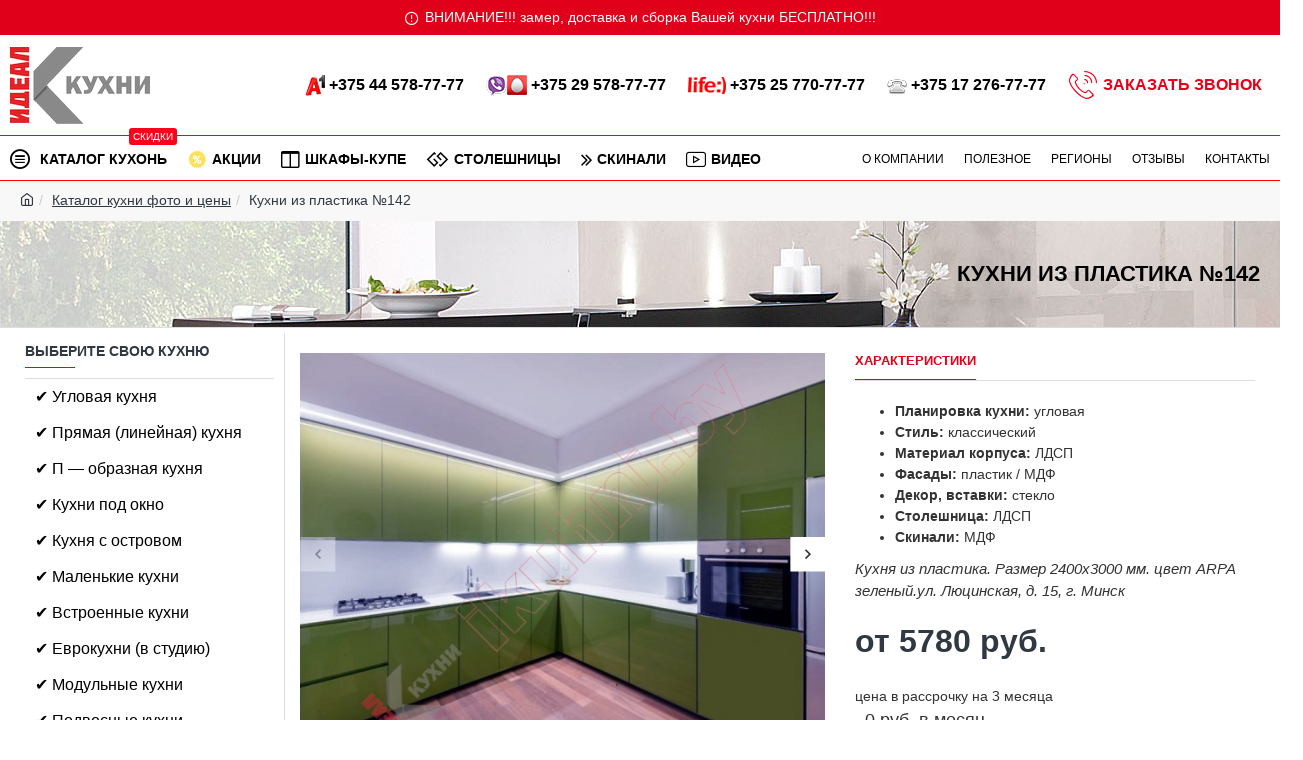

--- FILE ---
content_type: text/html; charset=utf-8
request_url: https://ikuhni.by/katalog-kuhni-foto-i-tseny/kuhni-iz-plastika-142
body_size: 60383
content:
<!DOCTYPE html><html dir="ltr" lang="ru-RU" class="desktop mac chrome chrome131 webkit oc30 is-guest store-0 skin-1 desktop-header-active mobile-sticky no-language no-currency no-search no-mini-cart no-cart no-wishlist no-compare route-product-product product-2504 layout-2 one-column column-left" data-jv="3.0.34" data-ov="3.0.2.0"><head typeof="og:website"><meta charset="UTF-8" /><meta name="viewport" content="width=device-width, initial-scale=1.0"><meta http-equiv="X-UA-Compatible" content="IE=edge"><title>Кухни из пластика №148</title> <script>(function(w,d,s,l,i){w[l]=w[l]||[];w[l].push({'gtm.start':
new Date().getTime(),event:'gtm.js'});var f=d.getElementsByTagName(s)[0],
j=d.createElement(s),dl=l!='dataLayer'?'&l='+l:'';j.async=true;j.src=
'https://www.googletagmanager.com/gtm.js?id='+i+dl;f.parentNode.insertBefore(j,f);
})(window,document,'script','dataLayer','GTM-NBBG3VW');</script> <meta name="google-site-verification" content="zleRPg2YBQiJtjZQ38lYBc8A_rI3AE1DOVwGmVYiPm8" /><base href="https://ikuhni.by/" /><meta name="description" content="Кухни из пластика №148" /><meta name="keywords" content="Кухни из пластика №148" /> <script>window['Journal'] = {"isPopup":false,"isPhone":false,"isTablet":false,"isDesktop":true,"filterUrlValuesSeparator":",","countdownDay":"Day","countdownHour":"Hour","countdownMin":"Min","countdownSec":"Sec","scrollTop":true,"scrollToTop":false,"notificationHideAfter":"2000","quickviewPageStyleCloudZoomStatus":true,"quickviewPageStyleAdditionalImagesCarousel":false,"quickviewPageStyleAdditionalImagesCarouselStyleSpeed":"500","quickviewPageStyleAdditionalImagesCarouselStyleAutoPlay":false,"quickviewPageStyleAdditionalImagesCarouselStylePauseOnHover":true,"quickviewPageStyleAdditionalImagesCarouselStyleDelay":"3000","quickviewPageStyleAdditionalImagesCarouselStyleLoop":false,"quickviewPageStyleAdditionalImagesHeightAdjustment":"5","quickviewPageStylePriceUpdate":true,"quickviewPageStyleOptionsSelect":"all","quickviewText":"Quickview","mobileHeaderOn":"tablet","subcategoriesCarouselStyleSpeed":"500","subcategoriesCarouselStyleAutoPlay":false,"subcategoriesCarouselStylePauseOnHover":true,"subcategoriesCarouselStyleDelay":"3000","subcategoriesCarouselStyleLoop":false,"productPageStyleCloudZoomStatus":true,"productPageStyleCloudZoomPosition":"inner","productPageStyleAdditionalImagesCarousel":true,"productPageStyleAdditionalImagesCarouselStyleSpeed":"500","productPageStyleAdditionalImagesCarouselStyleAutoPlay":true,"productPageStyleAdditionalImagesCarouselStylePauseOnHover":true,"productPageStyleAdditionalImagesCarouselStyleDelay":"3000","productPageStyleAdditionalImagesCarouselStyleLoop":false,"productPageStyleAdditionalImagesHeightAdjustment":"5","productPageStylePriceUpdate":true,"productPageStyleOptionsSelect":"all","infiniteScrollStatus":true,"infiniteScrollOffset":"999","infiniteScrollLoadPrev":"\u041f\u0440\u0435\u0434\u044b\u0434\u0443\u0449\u0438\u0435","infiniteScrollLoadNext":"\u0421\u043b\u0435\u0434\u0443\u044e\u0449\u0438\u0435","infiniteScrollLoading":"\u0417\u0430\u0433\u0440\u0443\u0437\u043a\u0430...","infiniteScrollNoneLeft":"","headerHeight":"","headerCompactHeight":"60","mobileMenuOn":"","headerMiniSearchDisplay":"default","stickyStatus":true,"stickyFullHomePadding":false,"stickyFullwidth":true,"stickyAt":"300","stickyHeight":"50","headerTopBarHeight":"35","topBarStatus":true,"headerType":"classic","headerMobileHeight":"80","headerMobileStickyStatus":true,"headerMobileTopBarVisibility":true,"headerMobileTopBarHeight":"40","checkoutUrl":"https:\/\/ikuhni.by\/index.php?route=checkout\/checkout","notification":[{"m":137,"c":null}],"columnsCount":1};</script> <script>(function(){if(Journal['isPhone']){return;}
var wrappers=['search','cart','cart-content','logo','language','currency'];var documentClassList=document.documentElement.classList;function extractClassList(){return['desktop','tablet','phone','desktop-header-active','mobile-header-active','mobile-menu-active'].filter(function(cls){return documentClassList.contains(cls);});}
function mqr(mqls,listener){Object.keys(mqls).forEach(function(k){mqls[k].addListener(listener);});listener();}
function mobileMenu(){console.warn('mobile menu!');var element=document.querySelector('#main-menu');var wrapper=document.querySelector('.mobile-main-menu-wrapper');if(element&&wrapper){wrapper.appendChild(element);}
var main_menu=document.querySelector('.main-menu');if(main_menu){main_menu.classList.add('accordion-menu');}
document.querySelectorAll('.main-menu .dropdown-toggle').forEach(function(element){element.classList.remove('dropdown-toggle');element.classList.add('collapse-toggle');element.removeAttribute('data-toggle');});document.querySelectorAll('.main-menu .dropdown-menu').forEach(function(element){element.classList.remove('dropdown-menu');element.classList.remove('j-dropdown');element.classList.add('collapse');});}
function desktopMenu(){console.warn('desktop menu!');var element=document.querySelector('#main-menu');var wrapper=document.querySelector('.desktop-main-menu-wrapper');if(element&&wrapper){wrapper.insertBefore(element,document.querySelector('#main-menu-2'));}
var main_menu=document.querySelector('.main-menu');if(main_menu){main_menu.classList.remove('accordion-menu');}
document.querySelectorAll('.main-menu .collapse-toggle').forEach(function(element){element.classList.add('dropdown-toggle');element.classList.remove('collapse-toggle');element.setAttribute('data-toggle','dropdown');});document.querySelectorAll('.main-menu .collapse').forEach(function(element){element.classList.add('dropdown-menu');element.classList.add('j-dropdown');element.classList.remove('collapse');});document.body.classList.remove('mobile-wrapper-open');}
function mobileHeader(){console.warn('mobile header!');Object.keys(wrappers).forEach(function(k){var element=document.querySelector('#'+wrappers[k]);var wrapper=document.querySelector('.mobile-'+wrappers[k]+'-wrapper');if(element&&wrapper){wrapper.appendChild(element);}
if(wrappers[k]==='cart-content'){if(element){element.classList.remove('j-dropdown');element.classList.remove('dropdown-menu');}}});var search=document.querySelector('#search');var cart=document.querySelector('#cart');if(search&&(Journal['searchStyle']==='full')){search.classList.remove('full-search');search.classList.add('mini-search');}
if(cart&&(Journal['cartStyle']==='full')){cart.classList.remove('full-cart');cart.classList.add('mini-cart')}}
function desktopHeader(){console.warn('desktop header!');Object.keys(wrappers).forEach(function(k){var element=document.querySelector('#'+wrappers[k]);var wrapper=document.querySelector('.desktop-'+wrappers[k]+'-wrapper');if(wrappers[k]==='cart-content'){if(element){element.classList.add('j-dropdown');element.classList.add('dropdown-menu');document.querySelector('#cart').appendChild(element);}}else{if(element&&wrapper){wrapper.appendChild(element);}}});var search=document.querySelector('#search');var cart=document.querySelector('#cart');if(search&&(Journal['searchStyle']==='full')){search.classList.remove('mini-search');search.classList.add('full-search');}
if(cart&&(Journal['cartStyle']==='full')){cart.classList.remove('mini-cart');cart.classList.add('full-cart');}
documentClassList.remove('mobile-cart-content-container-open');documentClassList.remove('mobile-main-menu-container-open');documentClassList.remove('mobile-overlay');}
function moveElements(classList){if(classList.includes('mobile-header-active')){mobileHeader();mobileMenu();}else if(classList.includes('mobile-menu-active')){desktopHeader();mobileMenu();}else{desktopHeader();desktopMenu();}}
var mqls={phone:window.matchMedia('(max-width: 768px)'),tablet:window.matchMedia('(max-width: 1023px)'),menu:window.matchMedia('(max-width: '+Journal['mobileMenuOn']+'px)')};mqr(mqls,function(){var oldClassList=extractClassList();if(Journal['isDesktop']){if(mqls.phone.matches){documentClassList.remove('desktop');documentClassList.remove('tablet');documentClassList.add('mobile');documentClassList.add('phone');}else if(mqls.tablet.matches){documentClassList.remove('desktop');documentClassList.remove('phone');documentClassList.add('mobile');documentClassList.add('tablet');}else{documentClassList.remove('mobile');documentClassList.remove('phone');documentClassList.remove('tablet');documentClassList.add('desktop');}
if(documentClassList.contains('phone')||(documentClassList.contains('tablet')&&Journal['mobileHeaderOn']==='tablet')){documentClassList.remove('desktop-header-active');documentClassList.add('mobile-header-active');}else{documentClassList.remove('mobile-header-active');documentClassList.add('desktop-header-active');}}
if(documentClassList.contains('desktop-header-active')&&mqls.menu.matches){documentClassList.add('mobile-menu-active');}else{documentClassList.remove('mobile-menu-active');}
var newClassList=extractClassList();if(oldClassList.join(' ')!==newClassList.join(' ')){if(document.readyState==='loading'){document.addEventListener('DOMContentLoaded',function(){moveElements(newClassList);});}else{moveElements(newClassList);}}});})();(function(){var cookies={};var style=document.createElement('style');var documentClassList=document.documentElement.classList;document.head.appendChild(style);document.cookie.split('; ').forEach(function(c){var cc=c.split('=');cookies[cc[0]]=cc[1];});if(Journal['popup']){for(var i in Journal['popup']){if(!cookies['p-'+Journal['popup'][i]['c']]){documentClassList.add('popup-open');documentClassList.add('popup-center');break;}}}
if(Journal['notification']){for(var i in Journal['notification']){if(cookies['n-'+Journal['notification'][i]['c']]){style.sheet.insertRule('.module-notification-'+Journal['notification'][i]['m']+'{ display:none }');}}}
if(Journal['headerNotice']){for(var i in Journal['headerNotice']){if(cookies['hn-'+Journal['headerNotice'][i]['c']]){style.sheet.insertRule('.module-header_notice-'+Journal['headerNotice'][i]['m']+'{ display:none }');}}}
if(Journal['layoutNotice']){for(var i in Journal['layoutNotice']){if(cookies['ln-'+Journal['layoutNotice'][i]['c']]){style.sheet.insertRule('.module-layout_notice-'+Journal['layoutNotice'][i]['m']+'{ display:none }');}}}})();</script> <link href="catalog/view/theme/journal3/assets/d2d2ec6651dc6f15c719a2c8b0dff0d4.css?v=3.0.34" type="text/css" rel="stylesheet" media="all" /><link href="https://ikuhni.by/kuhni-iz-plastika-142" rel="canonical" /><link href="https://ikuhni.by/image/catalog/favicon-10.png" rel="icon" /><style>.blog-post .post-details .post-stats::-webkit-scrollbar-thumb{background-color:rgba(230, 0, 25, 1)}.blog-post .post-details .post-stats::-webkit-scrollbar{height:1px;width:1px}.blog-post .post-details .post-stats{background:rgba(255, 255, 255, 1);margin-top:20px;margin-bottom:20px}.blog-post .post-details .post-stats .p-posted{display:none}.blog-post .post-details .post-stats .p-author{display:none}.blog-post .post-details .post-stats .p-date{display:none}.p-date-image{color:rgba(255, 255, 255, 1);font-weight:700;background:rgba(230, 0, 25, 1);margin:5px}.p-date-image
i{color:rgba(238, 238, 238, 1)}.blog-post .post-details .post-stats .p-comment{display:none}.blog-post .post-details .post-stats .p-view{display:none}.blog-post .post-details .post-stats .p-category{display:none}.post-content>p{margin-bottom:10px}.post-image{display:block;text-align:left;float:none}.post-content{column-count:initial;column-gap:50px;column-rule-color:rgba(221, 221, 221, 1);column-rule-width:1px;column-rule-style:solid}.blog-post
.tags{justify-content:center}.post-comments{margin-top:20px}.post-comment{margin-bottom:30px;padding-bottom:15px;border-width:0;border-bottom-width:1px;border-style:solid}.post-reply{margin-top:15px;margin-left:60px;padding-top:20px;border-width:0;border-top-width:1px;border-style:solid;border-color:rgba(221,221,221,1)}.user-avatar{display:none;margin-right:15px;border-radius:50%}.module-blog_comments .side-image{display:none}.post-comment .user-name{font-size:18px;font-weight:700}.post-comment .user-data
div{font-size:12px}.post-comment .user-site::before{left:-1px}.post-comment .user-data .user-date{display:none}.post-comment .user-data .user-time{display:none}.comment-form .form-group:not(.required){display:none}.user-data .user-site{display:none}.main-posts.post-grid .post-layout.swiper-slide{margin-right:0px;width:calc((100% - 0 * 0px) / 1 - 0.01px)}.main-posts.post-grid .post-layout:not(.swiper-slide){padding:0px;width:calc(100% / 1 - 0.01px)}.one-column #content .main-posts.post-grid .post-layout.swiper-slide{margin-right:20px;width:calc((100% - 2 * 20px) / 3 - 0.01px)}.one-column #content .main-posts.post-grid .post-layout:not(.swiper-slide){padding:10px;width:calc(100% / 3 - 0.01px)}.two-column #content .main-posts.post-grid .post-layout.swiper-slide{margin-right:0px;width:calc((100% - 0 * 0px) / 1 - 0.01px)}.two-column #content .main-posts.post-grid .post-layout:not(.swiper-slide){padding:0px;width:calc(100% / 1 - 0.01px)}.side-column .main-posts.post-grid .post-layout.swiper-slide{margin-right:0px;width:calc((100% - 0 * 0px) / 1 - 0.01px)}.side-column .main-posts.post-grid .post-layout:not(.swiper-slide){padding:0px;width:calc(100% / 1 - 0.01px)}.main-posts.post-grid{margin:-10px}.post-grid .post-thumb{border-width:1px;border-style:solid;border-color:rgba(221, 221, 221, 1);padding:5px}.post-grid .post-thumb .image
img{filter:grayscale(0)}.post-grid .post-thumb:hover .image
img{transform:scale(1.15)}.post-grid .post-thumb
.caption{position:relative;bottom:auto;width:auto}.post-grid .post-thumb
.name{display:flex;width:auto;margin-left:auto;margin-right:auto;justify-content:center;margin-left:auto;margin-right:auto;margin-top:10px;margin-bottom:10px}.post-grid .post-thumb .name
a{white-space:nowrap;overflow:hidden;text-overflow:ellipsis;font-size:16px;color:rgba(0, 0, 0, 1);font-weight:700}.desktop .post-grid .post-thumb .name a:hover{color:rgba(230, 0, 25, 1)}.post-grid .post-thumb
.description{display:block;text-align:center;margin-bottom:10px}.post-grid .post-thumb .button-group{display:flex;justify-content:center;margin-bottom:10px}.post-grid .post-thumb .btn-read-more::before{display:none}.post-grid .post-thumb .btn-read-more::after{display:none;content:'\e5c8' !important;font-family:icomoon !important}.post-grid .post-thumb .btn-read-more .btn-text{display:inline-block;padding:0}.post-grid .post-thumb .btn-read-more.btn, .post-grid .post-thumb .btn-read-more.btn:visited{color:rgba(0, 0, 0, 1)}.post-grid .post-thumb .btn-read-more.btn{background:rgba(255, 255, 255, 1);border-width:1px;border-style:solid;border-color:rgba(235, 0, 0, 1)}.post-grid .post-thumb .btn-read-more.btn:hover{background:rgba(230, 0, 25, 1) !important}.post-grid .post-thumb .btn-read-more.btn.btn.disabled::after{font-size:20px}.post-grid .post-thumb .post-stats{display:none;color:rgba(238, 238, 238, 1);justify-content:center;position:absolute;transform:translateY(-100%);width:100%;background:rgba(0, 0, 0, 0.65);padding:7px}.post-grid .post-thumb .post-stats .p-author{display:none}.post-grid .post-thumb
.image{display:block}.post-grid .post-thumb .p-date{display:none}.post-grid .post-thumb .post-stats .p-comment{display:none}.post-grid .post-thumb .post-stats .p-view{display:none}.post-list .post-layout:not(.swiper-slide){margin-bottom:20px}.post-list .post-thumb
.caption{flex-basis:200px;padding:15px}.post-list .post-thumb
.image{display:block}.post-list .post-thumb:hover .image
img{transform:scale(1.15)}.post-list .post-thumb
.name{display:flex;width:auto;margin-left:auto;margin-right:auto;justify-content:flex-start;margin-left:0;margin-right:auto}.post-list .post-thumb .name
a{white-space:normal;overflow:visible;text-overflow:initial;font-size:18px;color:rgba(48, 56, 65, 1);font-weight:700}.desktop .post-list .post-thumb .name a:hover{color:rgba(230, 0, 25, 1)}.post-list .post-thumb
.description{display:block;color:rgba(109, 118, 125, 1);padding-top:5px;padding-bottom:5px}.post-list .post-thumb .button-group{display:flex;justify-content:flex-start}.post-list .post-thumb .btn-read-more::before{display:inline-block}.post-list .post-thumb .btn-read-more .btn-text{display:inline-block;padding:0
.4em}.post-list .post-thumb .btn-read-more::after{content:'\e5c8' !important;font-family:icomoon !important}.post-list .post-thumb .post-stats{display:none;justify-content:flex-start;padding-bottom:5px;margin:-15px;margin-bottom:5px;margin-left:0px}.post-list .post-thumb .post-stats .p-author{display:none}.post-list .post-thumb .p-date{display:none}.post-list .post-thumb .post-stats .p-comment{display:none}.post-list .post-thumb .post-stats .p-view{display:none}.blog-feed
span{display:block;color:rgba(235, 102, 38, 1) !important}.blog-feed{display:none;margin-right:30px}.blog-feed::before{content:'\f143' !important;font-family:icomoon !important;font-size:14px;color:rgba(235,102,38,1)}.countdown{color:rgba(48, 56, 65, 1);background:rgba(255, 255, 255, 1);border-radius:3px;width:90%}.countdown div
span{color:rgba(109,118,125,1)}.countdown>div{border-style:solid;border-color:rgba(245, 245, 245, 1)}.boxed-layout .site-wrapper{overflow:hidden}.boxed-layout
.header{padding:0
20px}.boxed-layout
.breadcrumb{padding-left:20px;padding-right:20px}.wrapper, .mega-menu-content, .site-wrapper > .container, .grid-cols,.desktop-header-active .is-sticky .header .desktop-main-menu-wrapper,.desktop-header-active .is-sticky .sticky-fullwidth-bg,.boxed-layout .site-wrapper, .breadcrumb, .title-wrapper, .page-title > span,.desktop-header-active .header .top-bar,.desktop-header-active .header .mid-bar,.desktop-main-menu-wrapper{max-width:1400px}.desktop-main-menu-wrapper .main-menu>.j-menu>.first-dropdown::before{transform:translateX(calc(0px - (100vw - 1400px) / 2))}html[dir='rtl'] .desktop-main-menu-wrapper .main-menu>.j-menu>.first-dropdown::before{transform:none;right:calc(0px - (100vw - 1400px) / 2)}.desktop-main-menu-wrapper .main-menu>.j-menu>.first-dropdown.mega-custom::before{transform:translateX(calc(0px - (200vw - 1400px) / 2))}html[dir='rtl'] .desktop-main-menu-wrapper .main-menu>.j-menu>.first-dropdown.mega-custom::before{transform:none;right:calc(0px - (200vw - 1400px) / 2)}.site-wrapper>.container>.row{padding:5px}#content{padding-top:20px;padding-bottom:20px}.column-left
#content{padding-left:15px}.column-right
#content{padding-right:15px}.side-column{max-width:280px;padding:10px;padding-left:0px}.one-column
#content{max-width:calc(100% - 280px)}.two-column
#content{max-width:calc(100% - 280px * 2)}#column-left{border-width:0;border-right-width:1px;border-style:solid;border-color:rgba(221,221,221,1)}#column-right{border-width:0;border-left-width:1px;border-style:solid;border-color:rgba(221,221,221,1);padding:20px;padding-right:0px}.page-title{display:block}.dropdown.drop-menu>.j-dropdown{left:0;right:auto;transform:translate3d(0,-10px,0)}.dropdown.drop-menu.animating>.j-dropdown{left:0;right:auto;transform:none}.dropdown.drop-menu>.j-dropdown::before{left:10px;right:auto;transform:translateX(0)}.dropdown.dropdown .j-menu .dropdown>a>.count-badge{margin-right:0}.dropdown.dropdown .j-menu .dropdown>a>.count-badge+.open-menu+.menu-label{margin-left:7px}.dropdown.dropdown .j-menu .dropdown>a::after{display:block}.dropdown.dropdown .j-menu>li>a{font-size:14px;color:rgba(0, 0, 0, 1);font-weight:400;background:rgba(255, 255, 255, 1);padding:10px}.desktop .dropdown.dropdown .j-menu > li:hover > a, .dropdown.dropdown .j-menu>li.active>a{color:rgba(255, 0, 28, 1);background:rgba(245, 245, 245, 1)}.dropdown.dropdown .j-menu .links-text{white-space:nowrap;overflow:hidden;text-overflow:ellipsis}.dropdown.dropdown .j-menu>li>a::before{margin-right:7px;min-width:20px;font-size:18px}.dropdown.dropdown .j-menu a .count-badge{display:inline-flex;position:relative}.dropdown.dropdown:not(.mega-menu) .j-dropdown{min-width:200px}.dropdown.dropdown .j-dropdown::before{display:block;border-bottom-color:rgba(238,238,238,1);margin-top:-10px}legend{font-size:14px;color:rgba(48,56,65,1);font-weight:700;text-transform:uppercase;border-width:0px;padding:0px;margin:0px;margin-bottom:10px;white-space:normal;overflow:visible;text-overflow:initial;text-align:left}legend::after{content:'';display:block;position:relative;margin-top:8px;left:initial;right:initial;margin-left:0;margin-right:auto;transform:none}legend.page-title>span::after{content:'';display:block;position:relative;margin-top:8px;left:initial;right:initial;margin-left:0;margin-right:auto;transform:none}legend::after,legend.page-title>span::after{width:50px;height:1px;background:rgba(230,0,25,1)}.title{font-size:14px;color:rgba(48,56,65,1);font-weight:700;text-transform:uppercase;border-width:0px;padding:0px;margin:0px;margin-bottom:10px;white-space:normal;overflow:visible;text-overflow:initial;text-align:left}.title::after{content:'';display:block;position:relative;margin-top:8px;left:initial;right:initial;margin-left:0;margin-right:auto;transform:none}.title.page-title>span::after{content:'';display:block;position:relative;margin-top:8px;left:initial;right:initial;margin-left:0;margin-right:auto;transform:none}.title::after,.title.page-title>span::after{width:50px;height:1px;background:rgba(230, 0, 25, 1)}html:not(.popup) .page-title{font-size:22px;color:rgba(0, 0, 0, 1);font-weight:700;text-align:left;text-transform:uppercase;background-image:url('https://ikuhni.by/image/cache/catalog/bg-1920x300.jpg');background-size:auto;border-width:0;border-bottom-width:1px;border-style:solid;border-color:rgba(221, 221, 221, 1);border-radius:0px;padding:20px;padding-top:40px;padding-bottom:40px;margin:0px;white-space:normal;overflow:visible;text-overflow:initial;text-align:right}html:not(.popup) .page-title::after{display:none;margin-top:8px;left:initial;right:initial;margin-left:auto;margin-right:0;transform:none}html:not(.popup) .page-title.page-title>span::after{display:none;margin-top:8px;left:initial;right:initial;margin-left:auto;margin-right:0;transform:none}html:not(.popup) .page-title::after, html:not(.popup) .page-title.page-title>span::after{width:50px;height:2px;background:rgba(230,0,25,1)}.grid-col::before{display:none !important}.title.module-title{font-size:14px;color:rgba(48,56,65,1);font-weight:700;text-transform:uppercase;border-width:0px;padding:0px;margin:0px;margin-bottom:10px;white-space:normal;overflow:visible;text-overflow:initial;text-align:left}.title.module-title::after{content:'';display:block;position:relative;margin-top:8px;left:initial;right:initial;margin-left:0;margin-right:auto;transform:none}.title.module-title.page-title>span::after{content:'';display:block;position:relative;margin-top:8px;left:initial;right:initial;margin-left:0;margin-right:auto;transform:none}.title.module-title::after,.title.module-title.page-title>span::after{width:50px;height:1px;background:rgba(230,0,25,1)}.btn,.btn:visited{font-size:12px;color:rgba(255,255,255,1);text-transform:uppercase}.btn:hover{color:rgba(255, 255, 255, 1) !important}.btn:active,.btn:hover:active,.btn:focus:active{color:rgba(255, 255, 255, 1) !important;background:rgba(34, 184, 155, 1) !important}.btn:focus{color:rgba(255, 255, 255, 1) !important;box-shadow:inset 0 0 20px rgba(0,0,0,0.25)}.btn{background:rgba(48,56,65,1);padding:12px}.btn.btn.disabled::after{font-size:20px}.btn-secondary.btn{background:rgba(254,225,91,1)}.btn-secondary.btn:hover{background:rgba(196, 202, 253, 1) !important}.btn-secondary.btn.btn.disabled::after{font-size:20px}.btn-success.btn,.btn-success.btn:visited{color:rgba(0,0,0,1)}.btn-success.btn{background:rgba(255,255,255,1);border-width:1px;border-style:solid;border-color:rgba(235,0,0,1)}.btn-success.btn:hover{background:rgba(230, 0, 25, 1) !important}.btn-success.btn.btn.disabled::after{font-size:20px}.btn-danger.btn,.btn-danger.btn:visited{color:rgba(255,255,255,1)}.btn-danger.btn:hover{color:rgba(230, 0, 25, 1) !important;background:rgba(238, 238, 238, 1) !important}.btn-danger.btn{background:rgba(230,0,25,1);border-style:none}.btn-danger.btn.btn.disabled::after{font-size:20px}.btn-warning.btn{background:rgba(254,225,91,1)}.btn-warning.btn:hover{background:rgba(196, 202, 253, 1) !important}.btn-warning.btn.btn.disabled::after{font-size:20px}.btn-info.btn,.btn-info.btn:visited{color:rgba(0,0,0,1);font-weight:700}.btn-info.btn:hover{color:rgba(255, 255, 255, 1) !important;background:rgba(230, 0, 25, 1) !important}.btn-info.btn:active,.btn-info.btn:hover:active,.btn-info.btn:focus:active{color:rgba(255, 255, 255, 1) !important;background:rgba(230, 0, 25, 1) !important}.btn-info.btn:focus{color:rgba(255, 255, 255, 1) !important;background:rgba(230,0,25,1);border-color:rgba(230,0,25,1)}.btn-info.btn{background:rgba(255,255,255,1);border-width:1px;border-style:dashed;border-color:rgba(230,0,25,1)}.btn-info.btn.btn.disabled::after{font-size:20px}.btn-light.btn,.btn-light.btn:visited{color:rgba(109,118,125,1)}.btn-light.btn:hover{color:rgba(48, 56, 65, 1) !important;background:rgba(196, 202, 253, 1) !important}.btn-light.btn{background:rgba(238,238,238,1)}.btn-light.btn.btn.disabled::after{font-size:20px}.btn-dark.btn{background:rgba(48,56,65,1)}.btn-dark.btn:hover{background:rgba(53, 66, 174, 1) !important}.btn-dark.btn.btn.disabled::after{font-size:20px}.buttons{margin-top:20px;padding-top:15px;border-width:0;border-top-width:1px;border-style:solid;border-color:rgba(221, 221, 221, 1);font-size:12px}.buttons .pull-left .btn, .buttons .pull-left .btn:visited{font-size:12px;color:rgba(255, 255, 255, 1);text-transform:uppercase}.buttons .pull-left .btn:hover{color:rgba(255, 255, 255, 1) !important}.buttons .pull-left .btn:active, .buttons .pull-left .btn:hover:active, .buttons .pull-left .btn:focus:active{color:rgba(255, 255, 255, 1) !important;background:rgba(34, 184, 155, 1) !important}.buttons .pull-left .btn:focus{color:rgba(255, 255, 255, 1) !important;box-shadow:inset 0 0 20px rgba(0, 0, 0, 0.25)}.buttons .pull-left
.btn{background:rgba(48, 56, 65, 1);padding:12px}.buttons .pull-left .btn.btn.disabled::after{font-size:20px}.buttons .pull-right .btn::after{content:'\e5c8' !important;font-family:icomoon !important;margin-left:5px}.buttons .pull-left .btn::before{content:'\e5c4' !important;font-family:icomoon !important;margin-right:5px}.buttons>div{flex:0 0 auto;width:auto;flex-basis:0}.buttons > div
.btn{width:auto}.buttons .pull-left{margin-right:auto}.buttons .pull-right:only-child{flex:0 0 auto;width:auto;margin:0
0 0 auto}.buttons .pull-right:only-child
.btn{width:auto}.buttons input+.btn{margin-top:5px}.tags{margin-top:15px;justify-content:flex-start;font-size:13px;font-weight:700;text-transform:uppercase}.tags a,.tags-title{margin-right:8px;margin-bottom:8px}.tags
b{display:none}.tags
a{padding-right:8px;padding-left:8px;font-size:12px;color:rgba(238,238,238,1);font-weight:400;text-transform:none;background:rgba(58,71,80,1)}.alert.alert-success{color:rgba(255,255,255,1);background:rgba(60,196,114,1)}.alert.alert-info{color:rgba(48, 56, 65, 1)}.alert-info.alert-dismissible
.close{color:rgba(196,202,253,1)}.alert.alert-warning{color:rgba(48,56,65,1);background:rgba(254,225,91,1)}.alert.alert-danger{color:rgba(255,255,255,1);background:rgba(230,0,25,1)}.breadcrumb{display:block !important;text-align:left;padding:10px;padding-left:0px;white-space:normal;-webkit-overflow-scrolling:touch}.breadcrumb::before{background:rgba(241, 241, 241, 0.53);border-width:0;border-top-width:1px;border-style:solid;border-color:rgba(255, 0, 0, 1)}.breadcrumb li:first-of-type a i::before{content:'\eb69' !important;font-family:icomoon !important}.breadcrumb
a{color:rgba(48, 56, 65, 1);text-decoration:underline}.mobile
.breadcrumb{overflow-x:visible}.breadcrumb::-webkit-scrollbar{-webkit-appearance:initial;height:1px;height:1px;width:1px}.breadcrumb::-webkit-scrollbar-track{background-color:white}.breadcrumb::-webkit-scrollbar-thumb{background-color:#999}.panel-group .panel-heading a::before{content:'\e5c8' !important;font-family:icomoon !important;order:10}.desktop .panel-group .panel-heading:hover a::before{color:rgba(230, 0, 25, 1)}.panel-group .panel-active .panel-heading a::before{content:'\e5db' !important;font-family:icomoon !important;color:rgba(230, 0, 25, 1);top:-1px}.panel-group .panel-heading
a{justify-content:space-between;font-size:13px;font-weight:700;text-transform:uppercase;padding:0px;padding-top:15px;padding-bottom:15px}.panel-group .panel-heading{border-width:0;border-top-width:1px;border-style:solid;border-color:rgba(221, 221, 221, 1)}.panel-group .panel-body{padding-bottom:10px}body{font-size:14px;line-height:1.5;-webkit-font-smoothing:antialiased}body
a{display:inline-block}body a:hover{color:rgba(230, 0, 25, 1)}body
p{font-size:15px;margin-bottom:15px}body
h1{margin-bottom:20px}body
h2{font-size:32px;margin-bottom:15px}body
h3{margin-bottom:15px}body
h4{font-weight:700;text-transform:uppercase;margin-bottom:15px}body
h5{font-size:17px;font-weight:400;margin-bottom:15px}body
h6{color:rgba(255, 255, 255, 1);text-transform:uppercase;background:rgba(230, 0, 25, 1);padding:6px;padding-right:10px;padding-left:10px;margin-bottom:15px;display:inline-block}body
blockquote{font-family:Verdana,Geneva,sans-serif;font-weight:400;font-style:italic;padding:15px;padding-top:10px;padding-bottom:10px;margin-top:15px;margin-bottom:15px;border-radius:3px;float:none;display:block;max-width:500px}body blockquote::before{margin-left:auto;margin-right:auto;float:left;content:'\e98f' !important;font-family:icomoon !important;color:rgba(230, 0, 25, 1);margin-right:10px}body
hr{margin-top:20px;margin-bottom:20px;overflow:visible}body hr::before{content:'\e993' !important;font-family:icomoon !important;font-size:20px;width:40px;height:40px;border-radius:50%}body .drop-cap{font-family:Verdana,Geneva,sans-serif !important;font-weight:400 !important;font-size:60px !important;font-family:Verdana,Geneva,sans-serif;font-weight:700;margin-right:5px}body .amp::before{content:'\e901' !important;font-family:icomoon !important;font-size:25px;top:5px}body .video-responsive{max-width:550px;margin-bottom:15px}.count-badge{color:rgba(255,255,255,1);background:rgba(230,0,25,1);border-radius:10px}.tooltip-inner{font-size:12px;color:rgba(238, 238, 238, 1);background:rgba(48, 56, 65, 1);border-radius:2px;box-shadow:0 -15px 100px -10px rgba(0, 0, 0, 0.1)}.tooltip.top .tooltip-arrow{border-top-color:rgba(48, 56, 65, 1)}.tooltip.right .tooltip-arrow{border-right-color:rgba(48, 56, 65, 1)}.tooltip.bottom .tooltip-arrow{border-bottom-color:rgba(48, 56, 65, 1)}.tooltip.left .tooltip-arrow{border-left-color:rgba(48, 56, 65, 1)}table tbody tr:hover
td{background:rgba(255, 255, 255, 1)}table tbody
td{border-width:0 !important;border-top-width:1px !important;border-style:solid !important;border-color:rgba(221, 221, 221, 1) !important}table{border-width:1px !important;border-style:solid !important;border-color:rgba(221, 221, 221, 1) !important}table thead
td{font-size:12px;font-weight:700;text-transform:uppercase;background:rgba(238, 238, 238, 1)}table tfoot
td{background:rgba(238, 238, 238, 1)}table tfoot td, table tfoot
th{border-style:solid !important;border-color:rgba(221, 221, 221, 1) !important}.table-responsive{border-width:1px;border-style:solid;border-color:rgba(221,221,221,1);-webkit-overflow-scrolling:touch}.table-responsive::-webkit-scrollbar{height:5px;width:5px}.form-group .control-label{max-width:150px;padding-top:7px;padding-bottom:5px;justify-content:flex-start}.required .control-label::after, .required .control-label+div::before{font-size:17px;margin-top:3px}.form-group{margin-bottom:8px}input.form-control{background:rgba(255, 255, 255, 1) !important;border-width:1px !important;border-style:solid !important;border-color:rgba(221, 221, 221, 1) !important;border-radius:2px !important;max-width:500px;height:38px}input.form-control:hover{border-color:rgba(196, 202, 253, 1) !important}input.form-control:focus,input.form-control:active{border-color:rgba(196, 202, 253, 1) !important}input.form-control:focus{box-shadow:inset 0 0 5px rgba(0,0,0,0.1)}textarea.form-control{background:rgba(255, 255, 255, 1) !important;border-width:1px !important;border-style:solid !important;border-color:rgba(221, 221, 221, 1) !important;border-radius:2px !important}textarea.form-control:hover{border-color:rgba(196, 202, 253, 1) !important}textarea.form-control:focus,textarea.form-control:active{border-color:rgba(196, 202, 253, 1) !important}textarea.form-control:focus{box-shadow:inset 0 0 5px rgba(0,0,0,0.1)}select.form-control{background:rgba(255, 255, 255, 1) !important;border-width:1px !important;border-style:solid !important;border-color:rgba(221, 221, 221, 1) !important;border-radius:2px !important;max-width:500px}select.form-control:hover{border-color:rgba(196, 202, 253, 1) !important}select.form-control:focus,select.form-control:active{border-color:rgba(196, 202, 253, 1) !important}select.form-control:focus{box-shadow:inset 0 0 5px rgba(0,0,0,0.1)}.radio{width:100%}.checkbox{width:100%}.input-group .input-group-btn
.btn{min-width:35px;min-height:35px}.upload-btn i::before{content:'\ebd8' !important;font-family:icomoon !important}.stepper input.form-control{border-width:0px !important}.stepper{width:50px;height:35px;border-style:solid;border-color:rgba(48, 56, 65, 1)}.stepper span
i{color:rgba(255, 255, 255, 1);background-color:rgba(109, 118, 125, 1)}.stepper span i:hover{background-color:rgba(53,66,174,1)}.pagination-results{font-size:13px;color:rgba(48, 56, 65, 1);letter-spacing:1px;margin-top:20px;justify-content:flex-start}.pagination-results .text-right{display:block}.pagination>li>a{color:rgba(48,56,65,1)}.pagination>li>a:hover{color:rgba(230,0,25,1)}.pagination>li.active>span,.pagination>li.active>span:hover,.pagination>li>a:focus{color:rgba(230,0,25,1)}.pagination>li>a,.pagination>li>span{padding:5px;padding-right:6px;padding-left:6px}.pagination>li{border-radius:2px}.pagination > li:first-child a::before, .pagination > li:last-child a::before{content:'\e5c4' !important;font-family:icomoon !important}.pagination > li .prev::before, .pagination > li .next::before{content:'\e5c4' !important;font-family:icomoon !important}.pagination>li:not(:first-of-type){margin-left:5px}.rating .fa-stack{font-size:13px;width:1.2em}.rating .fa-star, .rating .fa-star+.fa-star-o{color:rgba(254, 225, 91, 1)}.rating .fa-star-o:only-child{color:rgba(109,118,125,1)}.rating-stars{border-top-left-radius:3px;border-top-right-radius:3px}.popup-inner-body{max-height:calc(100vh - 50px * 2)}.popup-container{max-width:calc(100% - 20px * 2)}.popup-bg{background:rgba(0,0,0,0.75)}.popup-body,.popup{background:rgba(255, 255, 255, 1)}.popup-content, .popup .site-wrapper{padding:20px}.popup-body{border-radius:3px;box-shadow:0 5px 60px -10px rgba(0, 0, 0, 0.3)}.popup-container .popup-close::before{content:'\e5cd' !important;font-family:icomoon !important}.popup-close{width:30px;height:30px;margin-right:-12px;margin-top:12px}.popup-container .btn.popup-close{border-radius:50% !important}.popup-container>.btn:hover{background:rgba(53, 66, 174, 1) !important}.popup-container>.btn.btn.disabled::after{font-size:20px}.scroll-top i::before{content:'\e5d8' !important;font-family:icomoon !important;font-size:20px;color:rgba(255, 255, 255, 1);background:rgba(230, 0, 25, 1);padding:10px}.scroll-top:hover i::before{background:rgba(60,196,114,1)}.scroll-top{left:auto;right:10px;transform:translateX(0);;margin-left:10px;margin-right:10px;margin-bottom:10px}.journal-loading > i::before, .ias-spinner > i::before, .lg-outer .lg-item::after,.btn.disabled::after{content:'\e92f' !important;font-family:icomoon !important;font-size:30px;color:rgba(230, 0, 25, 1)}.journal-loading > .fa-spin, .lg-outer .lg-item::after,.btn.disabled::after{animation:fa-spin infinite linear;;animation-duration:2000ms}.btn-cart::before,.fa-shopping-cart::before{content:'\ea9b' !important;font-family:icomoon !important;left:-1px}.btn-wishlist::before{content:'\f08a' !important;font-family:icomoon !important}.btn-compare::before,.compare-btn::before{content:'\eab6' !important;font-family:icomoon !important}.fa-refresh::before{content:'\eacd' !important;font-family:icomoon !important}.fa-times-circle::before,.fa-times::before,.reset-filter::before,.notification-close::before,.popup-close::before,.hn-close::before{content:'\e981' !important;font-family:icomoon !important}.p-author::before{content:'\e7fd' !important;font-family:icomoon !important;margin-right:5px}.p-date::before{content:'\f133' !important;font-family:icomoon !important;margin-right:5px}.p-time::before{content:'\eb29' !important;font-family:icomoon !important;margin-right:5px}.p-comment::before{content:'\f27a' !important;font-family:icomoon !important;margin-right:5px}.p-view::before{content:'\f06e' !important;font-family:icomoon !important;margin-right:5px}.p-category::before{content:'\f022' !important;font-family:icomoon !important;margin-right:5px}.user-site::before{content:'\e321' !important;font-family:icomoon !important;left:-1px;margin-right:5px}.desktop ::-webkit-scrollbar{width:12px}.desktop ::-webkit-scrollbar-track{background:rgba(238, 238, 238, 1)}.desktop ::-webkit-scrollbar-thumb{background:rgba(109,118,125,1);border-width:4px;border-style:solid;border-color:rgba(238,238,238,1);border-radius:10px}.expand-content{max-height:70px}.block-expand.btn,.block-expand.btn:visited{text-transform:none}.block-expand.btn{padding:2px;padding-right:7px;padding-left:7px;min-width:20px;min-height:20px}.desktop .block-expand.btn:hover{box-shadow:0 5px 30px -5px rgba(0,0,0,0.25)}.block-expand.btn:active,.block-expand.btn:hover:active,.block-expand.btn:focus:active{box-shadow:inset 0 0 20px rgba(0,0,0,0.25)}.block-expand.btn:focus{box-shadow:inset 0 0 20px rgba(0,0,0,0.25)}.block-expand.btn.btn.disabled::after{font-size:20px}.block-expand::after{content:'Далее'}.block-expanded .block-expand::after{content:'Назад'}.block-expand::before{content:'\e5db' !important;font-family:icomoon !important;margin-right:5px}.block-expanded .block-expand::before{content:'\e5d8' !important;font-family:icomoon !important;margin-right:5px}.block-expand-overlay{background:linear-gradient(to bottom, transparent, rgba(245, 245, 245, 1))}.safari .block-expand-overlay{background:linear-gradient(to bottom, rgba(255,255,255,0), rgba(245, 245, 245, 1))}.iphone .block-expand-overlay{background:linear-gradient(to bottom, rgba(255,255,255,0), rgba(245, 245, 245, 1))}.ipad .block-expand-overlay{background:linear-gradient(to bottom,rgba(255,255,255,0),rgba(245,245,245,1))}.old-browser{color:rgba(42,42,42,1);background:rgba(255,255,255,1)}.notification-cart.notification{max-width:400px;margin:20px;margin-bottom:0px;padding:10px;background:rgba(255, 255, 255, 1);border-radius:5px;box-shadow:0 5px 60px -10px rgba(0, 0, 0, 0.3)}.notification-cart .notification-close{display:block;width:25px;height:25px;margin-right:-12px;margin-top:-12px}.notification-cart .notification-close::before{content:'\e5cd' !important;font-family:icomoon !important}.notification-cart .btn.notification-close{border-radius:50% !important}.notification-cart .notification-close.btn:hover{background:rgba(53, 66, 174, 1) !important}.notification-cart .notification-close.btn.btn.disabled::after{font-size:20px}.notification-cart
img{display:block;margin-right:10px;margin-bottom:10px}.notification-cart .notification-buttons{display:flex;padding:10px;margin:-10px;margin-top:5px}.notification-cart .notification-view-cart.btn:hover{background:rgba(53, 66, 174, 1) !important}.notification-cart .notification-view-cart.btn.btn.disabled::after{font-size:20px}.notification-cart .notification-view-cart{display:inline-flex;flex-grow:1}.notification-cart .notification-checkout.btn, .notification-cart .notification-checkout.btn:visited{color:rgba(0, 0, 0, 1)}.notification-cart .notification-checkout.btn{background:rgba(255, 255, 255, 1);border-width:1px;border-style:solid;border-color:rgba(235, 0, 0, 1)}.notification-cart .notification-checkout.btn:hover{background:rgba(230, 0, 25, 1) !important}.notification-cart .notification-checkout.btn.btn.disabled::after{font-size:20px}.notification-cart .notification-checkout{display:inline-flex;flex-grow:1;margin-left:10px}.notification-cart .notification-checkout::after{content:'\e5c8' !important;font-family:icomoon !important;margin-left:5px}.notification-wishlist.notification{max-width:400px;margin:20px;margin-bottom:0px;padding:10px;background:rgba(255, 255, 255, 1);border-radius:5px;box-shadow:0 5px 60px -10px rgba(0, 0, 0, 0.3)}.notification-wishlist .notification-close{display:block;width:25px;height:25px;margin-right:-12px;margin-top:-12px}.notification-wishlist .notification-close::before{content:'\e5cd' !important;font-family:icomoon !important}.notification-wishlist .btn.notification-close{border-radius:50% !important}.notification-wishlist .notification-close.btn:hover{background:rgba(53, 66, 174, 1) !important}.notification-wishlist .notification-close.btn.btn.disabled::after{font-size:20px}.notification-wishlist
img{display:block;margin-right:10px;margin-bottom:10px}.notification-wishlist .notification-buttons{display:flex;padding:10px;margin:-10px;margin-top:5px}.notification-wishlist .notification-view-cart.btn:hover{background:rgba(53, 66, 174, 1) !important}.notification-wishlist .notification-view-cart.btn.btn.disabled::after{font-size:20px}.notification-wishlist .notification-view-cart{display:inline-flex;flex-grow:1}.notification-wishlist .notification-checkout.btn, .notification-wishlist .notification-checkout.btn:visited{color:rgba(0, 0, 0, 1)}.notification-wishlist .notification-checkout.btn{background:rgba(255, 255, 255, 1);border-width:1px;border-style:solid;border-color:rgba(235, 0, 0, 1)}.notification-wishlist .notification-checkout.btn:hover{background:rgba(230, 0, 25, 1) !important}.notification-wishlist .notification-checkout.btn.btn.disabled::after{font-size:20px}.notification-wishlist .notification-checkout{display:inline-flex;flex-grow:1;margin-left:10px}.notification-wishlist .notification-checkout::after{content:'\e5c8' !important;font-family:icomoon !important;margin-left:5px}.notification-compare.notification{max-width:400px;margin:20px;margin-bottom:0px;padding:10px;background:rgba(255, 255, 255, 1);border-radius:5px;box-shadow:0 5px 60px -10px rgba(0, 0, 0, 0.3)}.notification-compare .notification-close{display:block;width:25px;height:25px;margin-right:-12px;margin-top:-12px}.notification-compare .notification-close::before{content:'\e5cd' !important;font-family:icomoon !important}.notification-compare .btn.notification-close{border-radius:50% !important}.notification-compare .notification-close.btn:hover{background:rgba(53, 66, 174, 1) !important}.notification-compare .notification-close.btn.btn.disabled::after{font-size:20px}.notification-compare
img{display:block;margin-right:10px;margin-bottom:10px}.notification-compare .notification-buttons{display:flex;padding:10px;margin:-10px;margin-top:5px}.notification-compare .notification-view-cart.btn:hover{background:rgba(53, 66, 174, 1) !important}.notification-compare .notification-view-cart.btn.btn.disabled::after{font-size:20px}.notification-compare .notification-view-cart{display:inline-flex;flex-grow:1}.notification-compare .notification-checkout.btn, .notification-compare .notification-checkout.btn:visited{color:rgba(0, 0, 0, 1)}.notification-compare .notification-checkout.btn{background:rgba(255, 255, 255, 1);border-width:1px;border-style:solid;border-color:rgba(235, 0, 0, 1)}.notification-compare .notification-checkout.btn:hover{background:rgba(230, 0, 25, 1) !important}.notification-compare .notification-checkout.btn.btn.disabled::after{font-size:20px}.notification-compare .notification-checkout{display:inline-flex;flex-grow:1;margin-left:10px}.notification-compare .notification-checkout::after{content:'\e5c8' !important;font-family:icomoon !important;margin-left:5px}.popup-quickview .popup-container{width:760px}.popup-quickview .popup-inner-body{height:600px}.route-product-product.popup-quickview .product-info .product-left{width:50%}.route-product-product.popup-quickview .product-info .product-right{width:calc(100% - 50%);padding-left:20px}.route-product-product.popup-quickview h1.page-title{display:none}.route-product-product.popup-quickview div.page-title{display:block}.route-product-product.popup-quickview .page-title{font-size:18px;font-weight:700;text-transform:uppercase;border-width:0px;padding:0px;margin-bottom:15px;white-space:normal;overflow:visible;text-overflow:initial}.route-product-product.popup-quickview .page-title::after{content:'';display:block;position:relative;margin-top:7px}.route-product-product.popup-quickview .page-title.page-title>span::after{content:'';display:block;position:relative;margin-top:7px}.route-product-product.popup-quickview .page-title::after, .route-product-product.popup-quickview .page-title.page-title>span::after{width:50px;height:1px;background:rgba(230, 0, 25, 1)}.route-product-product.popup-quickview .direction-horizontal .additional-image{width:calc(100% / 4)}.route-product-product.popup-quickview .additional-images .swiper-container{overflow:hidden}.route-product-product.popup-quickview .additional-images .swiper-buttons{display:none;top:50%;width:calc(100% - (5px * 2));margin-top:-10px}.route-product-product.popup-quickview .additional-images:hover .swiper-buttons{display:block}.route-product-product.popup-quickview .additional-images .swiper-button-prev{left:0;right:auto;transform:translate(0, -50%)}.route-product-product.popup-quickview .additional-images .swiper-button-next{left:auto;right:0;transform:translate(0, -50%)}.route-product-product.popup-quickview .additional-images .swiper-buttons
div{width:25px;height:25px;background:rgba(230, 0, 25, 1);box-shadow:0 5px 30px -5px rgba(0, 0, 0, 0.15)}.route-product-product.popup-quickview .additional-images .swiper-button-disabled{opacity:0}.route-product-product.popup-quickview .additional-images .swiper-buttons div::before{content:'\e5c4' !important;font-family:icomoon !important;color:rgba(255, 255, 255, 1)}.route-product-product.popup-quickview .additional-images .swiper-buttons .swiper-button-next::before{content:'\e5c8' !important;font-family:icomoon !important;color:rgba(255, 255, 255, 1)}.route-product-product.popup-quickview .additional-images .swiper-buttons div:not(.swiper-button-disabled):hover{background:rgba(53, 66, 174, 1)}.route-product-product.popup-quickview .additional-images .swiper-pagination{display:block;margin-bottom:-10px;left:50%;right:auto;transform:translateX(-50%)}.route-product-product.popup-quickview .additional-images
.swiper{padding-bottom:10px}.route-product-product.popup-quickview .additional-images .swiper-pagination-bullet{width:7px;height:7px;background-color:rgba(48, 56, 65, 1)}.route-product-product.popup-quickview .additional-images .swiper-pagination>span+span{margin-left:8px}.desktop .route-product-product.popup-quickview .additional-images .swiper-pagination-bullet:hover{background-color:rgba(230, 0, 25, 1)}.route-product-product.popup-quickview .additional-images .swiper-pagination-bullet.swiper-pagination-bullet-active{background-color:rgba(230, 0, 25, 1)}.route-product-product.popup-quickview .additional-images .swiper-pagination>span{border-radius:20px}.route-product-product.popup-quickview .additional-image{padding:calc(10px / 2)}.route-product-product.popup-quickview .additional-images{margin-top:10px;margin-right:-5px;margin-left:-5px}.route-product-product.popup-quickview .additional-images
img{border-width:1px;border-style:solid;border-color:rgba(245, 245, 245, 1)}.route-product-product.popup-quickview .additional-images img:hover{border-color:rgba(238, 238, 238, 1)}.route-product-product.popup-quickview .product-info .product-stats li::before{content:'\f111' !important;font-family:icomoon !important}.route-product-product.popup-quickview .product-info .product-stats
ul{width:100%}.route-product-product.popup-quickview .product-stats .product-views::before{content:'\f06e' !important;font-family:icomoon !important}.route-product-product.popup-quickview .product-stats .product-sold::before{content:'\e263' !important;font-family:icomoon !important}.route-product-product.popup-quickview .product-info .custom-stats{justify-content:space-between}.route-product-product.popup-quickview .product-info .product-details
.rating{justify-content:flex-start}.route-product-product.popup-quickview .product-info .product-details .countdown-wrapper{display:block}.route-product-product.popup-quickview .product-info .product-details .product-price-group{text-align:left}.route-product-product.popup-quickview .product-info .product-details .price-group{justify-content:flex-start;flex-direction:row;align-items:center}.route-product-product.popup-quickview .product-info .product-details .product-price-new{order:-1}.route-product-product.popup-quickview .product-info .product-details .product-points{display:block}.route-product-product.popup-quickview .product-info .product-details .product-tax{display:block}.route-product-product.popup-quickview .product-info .product-details
.discounts{display:block}.route-product-product.popup-quickview .product-info .product-details .product-options>.options-title{display:none}.route-product-product.popup-quickview .product-info .product-details .product-options>h3{display:block}.route-product-product.popup-quickview .product-info .product-options .push-option > div input:checked+img{box-shadow:inset 0 0 8px rgba(0, 0, 0, 0.7)}.route-product-product.popup-quickview .product-info .product-details .button-group-page{position:fixed;width:100%;z-index:1000;;background:rgba(255, 255, 255, 1);padding:10px;margin:0px;border-width:0;border-top-width:1px;border-style:solid;border-color:rgba(221, 221, 221, 1);box-shadow:0 -15px 100px -10px rgba(0,0,0,0.1)}.route-product-product.popup-quickview{padding-bottom:60px !important}.route-product-product.popup-quickview .site-wrapper{padding-bottom:0 !important}.route-product-product.popup-quickview.mobile .product-info .product-right{padding-bottom:60px !important}.route-product-product.popup-quickview .product-info .button-group-page
.stepper{display:flex;height:41px}.route-product-product.popup-quickview .product-info .button-group-page .btn-cart{display:inline-flex;margin-right:7px}.route-product-product.popup-quickview .product-info .button-group-page .btn-cart::before, .route-product-product.popup-quickview .product-info .button-group-page .btn-cart .btn-text{display:inline-block}.route-product-product.popup-quickview .product-info .product-details .stepper-group{flex-grow:1}.route-product-product.popup-quickview .product-info .product-details .stepper-group .btn-cart{flex-grow:1}.route-product-product.popup-quickview .product-info .button-group-page .btn-cart::before{font-size:17px}.route-product-product.popup-quickview .product-info .button-group-page .btn-cart.btn, .route-product-product.popup-quickview .product-info .button-group-page .btn-cart.btn:visited{font-size:12px;color:rgba(255, 255, 255, 1);text-transform:uppercase}.route-product-product.popup-quickview .product-info .button-group-page .btn-cart.btn:hover{color:rgba(255, 255, 255, 1) !important}.route-product-product.popup-quickview .product-info .button-group-page .btn-cart.btn:active, .route-product-product.popup-quickview .product-info .button-group-page .btn-cart.btn:hover:active, .route-product-product.popup-quickview .product-info .button-group-page .btn-cart.btn:focus:active{color:rgba(255, 255, 255, 1) !important;background:rgba(34, 184, 155, 1) !important}.route-product-product.popup-quickview .product-info .button-group-page .btn-cart.btn:focus{color:rgba(255, 255, 255, 1) !important;box-shadow:inset 0 0 20px rgba(0, 0, 0, 0.25)}.route-product-product.popup-quickview .product-info .button-group-page .btn-cart.btn{background:rgba(48, 56, 65, 1);padding:12px}.route-product-product.popup-quickview .product-info .button-group-page .btn-cart.btn.btn.disabled::after{font-size:20px}.route-product-product.popup-quickview .product-info .button-group-page .btn-more-details{display:inline-flex;flex-grow:0}.route-product-product.popup-quickview .product-info .button-group-page .btn-more-details .btn-text{display:none}.route-product-product.popup-quickview .product-info .button-group-page .btn-more-details::after{content:'\e5c8' !important;font-family:icomoon !important;font-size:18px}.route-product-product.popup-quickview .product-info .button-group-page .btn-more-details.btn, .route-product-product.popup-quickview .product-info .button-group-page .btn-more-details.btn:visited{color:rgba(0, 0, 0, 1)}.route-product-product.popup-quickview .product-info .button-group-page .btn-more-details.btn{background:rgba(255, 255, 255, 1);border-width:1px;border-style:solid;border-color:rgba(235, 0, 0, 1)}.route-product-product.popup-quickview .product-info .button-group-page .btn-more-details.btn:hover{background:rgba(230, 0, 25, 1) !important}.route-product-product.popup-quickview .product-info .button-group-page .btn-more-details.btn.btn.disabled::after{font-size:20px}.route-product-product.popup-quickview .product-info .product-details .button-group-page .wishlist-compare{flex-grow:0 !important;margin:0px
!important}.route-product-product.popup-quickview .product-info .button-group-page .wishlist-compare{margin-left:auto}.route-product-product.popup-quickview .product-info .button-group-page .btn-wishlist{display:inline-flex;margin:0px;margin-right:7px}.route-product-product.popup-quickview .product-info .button-group-page .btn-wishlist .btn-text{display:none}.route-product-product.popup-quickview .product-info .button-group-page .wishlist-compare .btn-wishlist{width:auto !important}.route-product-product.popup-quickview .product-info .button-group-page .btn-wishlist.btn, .route-product-product.popup-quickview .product-info .button-group-page .btn-wishlist.btn:visited{color:rgba(255, 255, 255, 1)}.route-product-product.popup-quickview .product-info .button-group-page .btn-wishlist.btn:hover{color:rgba(230, 0, 25, 1) !important;background:rgba(238, 238, 238, 1) !important}.route-product-product.popup-quickview .product-info .button-group-page .btn-wishlist.btn{background:rgba(230, 0, 25, 1);border-style:none}.route-product-product.popup-quickview .product-info .button-group-page .btn-wishlist.btn.btn.disabled::after{font-size:20px}.route-product-product.popup-quickview .product-info .button-group-page .btn-compare{display:inline-flex;margin-right:7px}.route-product-product.popup-quickview .product-info .button-group-page .btn-compare .btn-text{display:none}.route-product-product.popup-quickview .product-info .button-group-page .wishlist-compare .btn-compare{width:auto !important}.route-product-product.popup-quickview .product-info .button-group-page .btn-compare::before{content:'\eab6' !important;font-family:icomoon !important}.route-product-product.popup-quickview .product-info .button-group-page .btn-compare.btn:hover{background:rgba(53, 66, 174, 1) !important}.route-product-product.popup-quickview .product-info .button-group-page .btn-compare.btn.btn.disabled::after{font-size:20px}.popup-quickview .product-right
.description{order:100}.popup-quickview
.description{padding-top:15px;margin-top:15px;border-width:0;border-top-width:1px;border-style:solid;border-color:rgba(221, 221, 221, 1)}.popup-quickview .expand-content{max-height:100%;overflow:visible}.popup-quickview .block-expanded + .block-expand-overlay .block-expand::after{content:'Show Less'}.popup-quickview .block-expand-overlay{background:linear-gradient(to bottom, transparent, rgba(255, 255, 255, 1))}.safari.popup-quickview .block-expand-overlay{background:linear-gradient(to bottom, rgba(255,255,255,0), rgba(255, 255, 255, 1))}.iphone.popup-quickview .block-expand-overlay{background:linear-gradient(to bottom, rgba(255,255,255,0), rgba(255, 255, 255, 1))}.ipad.popup-quickview .block-expand-overlay{background:linear-gradient(to bottom,rgba(255,255,255,0),rgba(255,255,255,1))}.login-box{flex-direction:row}.login-box
.well{background:rgba(255, 255, 255, 1);padding:20px;border-radius:3px}.popup-login .popup-container{width:500px}.popup-login .popup-inner-body{height:260px}.popup-register .popup-container{width:500px}.popup-register .popup-inner-body{height:565px}.account-list>li>a{color:rgba(109,118,125,1);padding:10px;border-width:1px;border-style:solid;border-color:rgba(221,221,221,1);border-radius:3px;flex-direction:column;width:100%;text-align:center}.account-list>li>a::before{content:'\e93f' !important;font-family:icomoon !important;font-size:45px;color:rgba(48, 56, 65, 1);margin:0}.account-list .edit-info{display:flex}.route-information-sitemap .site-edit{display:block}.account-list .edit-pass{display:flex}.route-information-sitemap .site-pass{display:block}.account-list .edit-address{display:flex}.route-information-sitemap .site-address{display:block}.account-list .edit-wishlist{display:flex}.my-cards{display:block}.account-list .edit-order{display:flex}.route-information-sitemap .site-history{display:block}.account-list .edit-downloads{display:flex}.route-information-sitemap .site-download{display:block}.account-list .edit-rewards{display:flex}.account-list .edit-returns{display:flex}.account-list .edit-transactions{display:flex}.account-list .edit-recurring{display:flex}.my-affiliates{display:block}.my-newsletter .account-list{display:flex}.my-affiliates
.title{display:block}.my-newsletter
.title{display:block}.my-account
.title{display:none}.my-orders
.title{display:block}.my-cards
.title{display:block}.account-page
.title{font-size:14px;color:rgba(48, 56, 65, 1);font-weight:700;text-transform:uppercase;border-width:0px;padding:0px;margin:0px;margin-bottom:10px;white-space:normal;overflow:visible;text-overflow:initial;text-align:left}.account-page .title::after{content:'';display:block;position:relative;margin-top:8px;left:initial;right:initial;margin-left:0;margin-right:auto;transform:none}.account-page .title.page-title>span::after{content:'';display:block;position:relative;margin-top:8px;left:initial;right:initial;margin-left:0;margin-right:auto;transform:none}.account-page .title::after, .account-page .title.page-title>span::after{width:50px;height:1px;background:rgba(230, 0, 25, 1)}.desktop .account-list>li>a:hover{background:rgba(255,255,255,1)}.account-list>li>a:hover{border-color:rgba(255, 255, 255, 1);box-shadow:0 5px 60px -10px rgba(0,0,0,0.3)}.account-list>li{width:calc(100% / 5);padding:10px;margin:0}.account-list{margin:0
-10px -10px;flex-direction:row}.account-list>.edit-info>a::before{content:'\e90d' !important;font-family:icomoon !important}.account-list>.edit-pass>a::before{content:'\eac4' !important;font-family:icomoon !important}.account-list>.edit-address>a::before{content:'\e956' !important;font-family:icomoon !important}.account-list>.edit-wishlist>a::before{content:'\e955' !important;font-family:icomoon !important}.my-cards .account-list>li>a::before{content:'\e950' !important;font-family:icomoon !important}.account-list>.edit-order>a::before{content:'\ead5' !important;font-family:icomoon !important}.account-list>.edit-downloads>a::before{content:'\eb4e' !important;font-family:icomoon !important}.account-list>.edit-rewards>a::before{content:'\e952' !important;font-family:icomoon !important}.account-list>.edit-returns>a::before{content:'\f112' !important;font-family:icomoon !important}.account-list>.edit-transactions>a::before{content:'\e928' !important;font-family:icomoon !important}.account-list>.edit-recurring>a::before{content:'\e8b3' !important;font-family:icomoon !important}.account-list>.affiliate-add>a::before{content:'\e95a' !important;font-family:icomoon !important}.account-list>.affiliate-edit>a::before{content:'\e95a' !important;font-family:icomoon !important}.account-list>.affiliate-track>a::before{content:'\e93c' !important;font-family:icomoon !important}.my-newsletter .account-list>li>a::before{content:'\e94c' !important;font-family:icomoon !important}.register-page .account-customer-group label::after{display:none !important}.register-page .account-fax label::after{display:none !important}.register-page .address-company label::after{display:none !important}#account-address .address-company label::after{display:none !important}.register-page .address-address-2 label::after{display:none !important}#account-address .address-address-2 label::after{display:none !important}.route-checkout-cart .td-qty .btn-remove.btn, .route-checkout-cart .td-qty .btn-remove.btn:visited{color:rgba(255, 255, 255, 1)}.route-checkout-cart .td-qty .btn-remove.btn:hover{color:rgba(230, 0, 25, 1) !important;background:rgba(238, 238, 238, 1) !important}.route-checkout-cart .td-qty .btn-remove.btn{background:rgba(230, 0, 25, 1);border-style:none}.route-checkout-cart .td-qty .btn-remove.btn.btn.disabled::after{font-size:20px}.route-checkout-cart .cart-total table tbody tr:hover
td{background:rgba(255, 255, 255, 1)}.route-checkout-cart .cart-total table tbody
td{border-width:0 !important;border-top-width:1px !important;border-style:solid !important;border-color:rgba(221, 221, 221, 1) !important}.route-checkout-cart .cart-total
table{border-width:1px !important;border-style:solid !important;border-color:rgba(221, 221, 221, 1) !important}.route-checkout-cart .cart-total table thead
td{font-size:12px;font-weight:700;text-transform:uppercase;background:rgba(238, 238, 238, 1)}.route-checkout-cart .cart-total table tfoot
td{background:rgba(238, 238, 238, 1)}.route-checkout-cart .cart-total table tfoot td, .route-checkout-cart .cart-total table tfoot
th{border-style:solid !important;border-color:rgba(221, 221, 221, 1) !important}.route-checkout-cart .cart-total .table-responsive{border-width:1px;border-style:solid;border-color:rgba(221, 221, 221, 1);-webkit-overflow-scrolling:touch}.route-checkout-cart .cart-total .table-responsive::-webkit-scrollbar{height:5px;width:5px}.route-checkout-cart .cart-page{display:flex}.route-checkout-cart .cart-bottom{max-width:400px}.cart-bottom{background:rgba(238,238,238,1);padding:20px;margin-left:20px;border-width:1px;border-style:solid;border-color:rgba(221,221,221,1)}.panels-total{flex-direction:column}.panels-total .cart-total{background:rgba(255, 255, 255, 1);align-items:flex-start}.route-checkout-cart
.buttons{margin-top:20px;padding-top:15px;border-width:0;border-top-width:1px;border-style:solid;border-color:rgba(221, 221, 221, 1)}.route-checkout-cart .buttons .pull-right .btn, .route-checkout-cart .buttons .pull-right .btn:visited{color:rgba(0, 0, 0, 1)}.route-checkout-cart .buttons .pull-right
.btn{background:rgba(255, 255, 255, 1);border-width:1px;border-style:solid;border-color:rgba(235, 0, 0, 1)}.route-checkout-cart .buttons .pull-right .btn:hover{background:rgba(230, 0, 25, 1) !important}.route-checkout-cart .buttons .pull-right .btn.btn.disabled::after{font-size:20px}.route-checkout-cart .buttons .pull-left .btn:hover{background:rgba(53, 66, 174, 1) !important}.route-checkout-cart .buttons .pull-left .btn.btn.disabled::after{font-size:20px}.route-checkout-cart .buttons .pull-right .btn::after{content:'\e5c8' !important;font-family:icomoon !important}.route-checkout-cart .buttons .pull-left .btn::before{content:'\e5c4' !important;font-family:icomoon !important}.route-checkout-cart .buttons>div{flex:1;width:auto;flex-basis:0}.route-checkout-cart .buttons > div
.btn{width:100%}.route-checkout-cart .buttons .pull-left{margin-right:0}.route-checkout-cart .buttons>div+div{padding-left:10px}.route-checkout-cart .buttons .pull-right:only-child{flex:1;margin:0
0 0 auto}.route-checkout-cart .buttons .pull-right:only-child
.btn{width:100%}.route-checkout-cart .buttons input+.btn{margin-top:5px}.cart-table .td-image{display:table-cell}.cart-table .td-qty .stepper, .cart-section
.stepper{display:inline-flex}.cart-table .td-name{display:table-cell}.cart-table .td-model{display:table-cell}.route-account-order-info .table-responsive .table-order thead>tr>td:nth-child(2){display:table-cell}.route-account-order-info .table-responsive .table-order tbody>tr>td:nth-child(2){display:table-cell}.route-account-order-info .table-responsive .table-order tfoot>tr>td:last-child{display:table-cell}.cart-table .td-price{display:table-cell}.route-checkout-cart .cart-panels{margin-bottom:30px}.route-checkout-cart .cart-panels
.title{font-size:14px;color:rgba(48, 56, 65, 1);font-weight:700;text-transform:uppercase;border-width:0px;padding:0px;margin:0px;margin-bottom:10px;white-space:normal;overflow:visible;text-overflow:initial;text-align:left;display:block}.route-checkout-cart .cart-panels .title::after{content:'';display:block;position:relative;margin-top:8px;left:initial;right:initial;margin-left:0;margin-right:auto;transform:none}.route-checkout-cart .cart-panels .title.page-title>span::after{content:'';display:block;position:relative;margin-top:8px;left:initial;right:initial;margin-left:0;margin-right:auto;transform:none}.route-checkout-cart .cart-panels .title::after, .route-checkout-cart .cart-panels .title.page-title>span::after{width:50px;height:1px;background:rgba(230, 0, 25, 1)}.route-checkout-cart .cart-panels .form-group .control-label{max-width:9999px;padding-top:7px;padding-bottom:5px;justify-content:flex-start}.route-checkout-cart .cart-panels .form-group{margin-bottom:8px}.route-checkout-cart .cart-panels input.form-control{background:rgba(255, 255, 255, 1) !important;border-width:1px !important;border-style:solid !important;border-color:rgba(221, 221, 221, 1) !important;border-radius:2px !important}.route-checkout-cart .cart-panels input.form-control:hover{border-color:rgba(196, 202, 253, 1) !important}.route-checkout-cart .cart-panels input.form-control:focus, .route-checkout-cart .cart-panels input.form-control:active{border-color:rgba(196, 202, 253, 1) !important}.route-checkout-cart .cart-panels input.form-control:focus{box-shadow:inset 0 0 5px rgba(0, 0, 0, 0.1)}.route-checkout-cart .cart-panels textarea.form-control{background:rgba(255, 255, 255, 1) !important;border-width:1px !important;border-style:solid !important;border-color:rgba(221, 221, 221, 1) !important;border-radius:2px !important}.route-checkout-cart .cart-panels textarea.form-control:hover{border-color:rgba(196, 202, 253, 1) !important}.route-checkout-cart .cart-panels textarea.form-control:focus, .route-checkout-cart .cart-panels textarea.form-control:active{border-color:rgba(196, 202, 253, 1) !important}.route-checkout-cart .cart-panels textarea.form-control:focus{box-shadow:inset 0 0 5px rgba(0, 0, 0, 0.1)}.route-checkout-cart .cart-panels select.form-control{background:rgba(255, 255, 255, 1) !important;border-width:1px !important;border-style:solid !important;border-color:rgba(221, 221, 221, 1) !important;border-radius:2px !important;max-width:200px}.route-checkout-cart .cart-panels select.form-control:hover{border-color:rgba(196, 202, 253, 1) !important}.route-checkout-cart .cart-panels select.form-control:focus, .route-checkout-cart .cart-panels select.form-control:active{border-color:rgba(196, 202, 253, 1) !important}.route-checkout-cart .cart-panels select.form-control:focus{box-shadow:inset 0 0 5px rgba(0, 0, 0, 0.1)}.route-checkout-cart .cart-panels
.radio{width:100%}.route-checkout-cart .cart-panels
.checkbox{width:100%}.route-checkout-cart .cart-panels .input-group .input-group-btn .btn, .route-checkout-cart .cart-panels .input-group .input-group-btn .btn:visited{font-size:12px;color:rgba(255, 255, 255, 1);text-transform:uppercase}.route-checkout-cart .cart-panels .input-group .input-group-btn .btn:hover{color:rgba(255, 255, 255, 1) !important}.route-checkout-cart .cart-panels .input-group .input-group-btn .btn:active, .route-checkout-cart .cart-panels .input-group .input-group-btn .btn:hover:active, .route-checkout-cart .cart-panels .input-group .input-group-btn .btn:focus:active{color:rgba(255, 255, 255, 1) !important;background:rgba(34, 184, 155, 1) !important}.route-checkout-cart .cart-panels .input-group .input-group-btn .btn:focus{color:rgba(255, 255, 255, 1) !important;box-shadow:inset 0 0 20px rgba(0, 0, 0, 0.25)}.route-checkout-cart .cart-panels .input-group .input-group-btn
.btn{background:rgba(48, 56, 65, 1);padding:12px;min-width:35px;min-height:35px;margin-left:5px}.route-checkout-cart .cart-panels .input-group .input-group-btn .btn.btn.disabled::after{font-size:20px}.route-checkout-cart .cart-panels .upload-btn i::before{content:'\ebd8' !important;font-family:icomoon !important}.route-checkout-cart .cart-panels
.buttons{margin-top:20px;padding-top:15px;border-width:0;border-top-width:1px;border-style:solid;border-color:rgba(221, 221, 221, 1)}.route-checkout-cart .cart-panels .buttons .pull-right .btn, .route-checkout-cart .cart-panels .buttons .pull-right .btn:visited{color:rgba(0, 0, 0, 1)}.route-checkout-cart .cart-panels .buttons .pull-right
.btn{background:rgba(255, 255, 255, 1);border-width:1px;border-style:solid;border-color:rgba(235, 0, 0, 1)}.route-checkout-cart .cart-panels .buttons .pull-right .btn:hover{background:rgba(230, 0, 25, 1) !important}.route-checkout-cart .cart-panels .buttons .pull-right .btn.btn.disabled::after{font-size:20px}.route-checkout-cart .cart-panels .buttons .pull-left .btn:hover{background:rgba(53, 66, 174, 1) !important}.route-checkout-cart .cart-panels .buttons .pull-left .btn.btn.disabled::after{font-size:20px}.route-checkout-cart .cart-panels .buttons .pull-right .btn::after{content:'\e5c8' !important;font-family:icomoon !important}.route-checkout-cart .cart-panels .buttons .pull-left .btn::before{content:'\e5c4' !important;font-family:icomoon !important}.route-checkout-cart .cart-panels .buttons>div{flex:1;width:auto;flex-basis:0}.route-checkout-cart .cart-panels .buttons > div
.btn{width:100%}.route-checkout-cart .cart-panels .buttons .pull-left{margin-right:0}.route-checkout-cart .cart-panels .buttons>div+div{padding-left:10px}.route-checkout-cart .cart-panels .buttons .pull-right:only-child{flex:1;margin:0
0 0 auto}.route-checkout-cart .cart-panels .buttons .pull-right:only-child
.btn{width:100%}.route-checkout-cart .cart-panels .buttons input+.btn{margin-top:5px}.route-checkout-cart .cart-panels>p{display:none}.route-checkout-cart .cart-panels .panel:first-child{display:block}.route-checkout-cart .cart-panels .panel:nth-child(2){display:block}.route-checkout-cart .cart-panels .panel:nth-child(3){display:block}.route-checkout-cart .cart-panels .panel:first-child
.collapse{display:none}.route-checkout-cart .cart-panels .panel:first-child
.collapse.in{display:block}.route-checkout-cart .cart-panels .panel:first-child .panel-heading{pointer-events:auto}.route-checkout-cart .cart-panels .panel:nth-child(2) .collapse{display:none}.route-checkout-cart .cart-panels .panel:nth-child(2) .collapse.in{display:block}.route-checkout-cart .cart-panels .panel:nth-child(2) .panel-heading{pointer-events:auto}.route-checkout-cart .cart-panels .panel:nth-child(3) .collapse{display:none}.route-checkout-cart .cart-panels .panel:nth-child(3) .collapse.in{display:block}.route-checkout-cart .cart-panels .panel:nth-child(3) .panel-heading{pointer-events:auto}.route-product-category .page-title{display:block}.route-product-category .category-description{order:0}.category-image{float:left}.category-text{position:static;bottom:auto}.category-description{margin-bottom:30px}.category-description>img{margin-bottom:10px}.refine-categories .refine-item.swiper-slide{margin-right:20px;width:calc((100% - 7 * 20px) / 8 - 0.01px)}.refine-categories .refine-item:not(.swiper-slide){padding:10px;width:calc(100% / 8 - 0.01px)}.one-column #content .refine-categories .refine-item.swiper-slide{margin-right:20px;width:calc((100% - 6 * 20px) / 7 - 0.01px)}.one-column #content .refine-categories .refine-item:not(.swiper-slide){padding:10px;width:calc(100% / 7 - 0.01px)}.two-column #content .refine-categories .refine-item.swiper-slide{margin-right:20px;width:calc((100% - 5 * 20px) / 6 - 0.01px)}.two-column #content .refine-categories .refine-item:not(.swiper-slide){padding:10px;width:calc(100% / 6 - 0.01px)}.side-column .refine-categories .refine-item.swiper-slide{margin-right:15px;width:calc((100% - 0 * 15px) / 1 - 0.01px)}.side-column .refine-categories .refine-item:not(.swiper-slide){padding:7.5px;width:calc(100% / 1 - 0.01px)}.refine-items{margin:-5px}.refine-categories{margin-bottom:20px}.refine-links .refine-item+.refine-item{margin-left:10px}.refine-categories .swiper-container{overflow:hidden}.refine-categories .swiper-buttons{display:none;top:50%;width:calc(100% - (5px * 2));margin-top:-10px}.refine-categories:hover .swiper-buttons{display:block}.refine-categories .swiper-button-prev{left:0;right:auto;transform:translate(0, -50%)}.refine-categories .swiper-button-next{left:auto;right:0;transform:translate(0, -50%)}.refine-categories .swiper-buttons
div{width:25px;height:25px;background:rgba(230, 0, 25, 1);box-shadow:0 5px 30px -5px rgba(0, 0, 0, 0.15)}.refine-categories .swiper-button-disabled{opacity:0}.refine-categories .swiper-buttons div::before{content:'\e5c4' !important;font-family:icomoon !important;color:rgba(255, 255, 255, 1)}.refine-categories .swiper-buttons .swiper-button-next::before{content:'\e5c8' !important;font-family:icomoon !important;color:rgba(255, 255, 255, 1)}.refine-categories .swiper-buttons div:not(.swiper-button-disabled):hover{background:rgba(53, 66, 174, 1)}.refine-categories .swiper-pagination{display:block;margin-bottom:-10px;left:50%;right:auto;transform:translateX(-50%)}.refine-categories
.swiper{padding-bottom:10px}.refine-categories .swiper-pagination-bullet{width:7px;height:7px;background-color:rgba(48, 56, 65, 1)}.refine-categories .swiper-pagination>span+span{margin-left:8px}.desktop .refine-categories .swiper-pagination-bullet:hover{background-color:rgba(230, 0, 25, 1)}.refine-categories .swiper-pagination-bullet.swiper-pagination-bullet-active{background-color:rgba(230, 0, 25, 1)}.refine-categories .swiper-pagination>span{border-radius:20px}.refine-item
a{background:rgba(255, 255, 255, 1);padding:7px;border-width:1px;border-style:solid;border-color:rgba(221, 221, 221, 1)}.refine-item a:hover{border-color:rgba(230, 0, 25, 1)}.refine-item a
img{display:block}.refine-name{white-space:normal;overflow:visible;text-overflow:initial;padding:7px;padding-bottom:0px}.refine-item .refine-name{text-align:center}.refine-name .count-badge{display:none}.refine-title{white-space:normal;overflow:hidden;text-overflow:ellipsis}.checkout-section.section-login{display:block}.quick-checkout-wrapper div .title.section-title{font-size:14px;color:rgba(48, 56, 65, 1);font-weight:700;text-transform:uppercase;border-width:0px;padding:0px;margin:0px;margin-bottom:10px;white-space:normal;overflow:visible;text-overflow:initial;text-align:left}.quick-checkout-wrapper div .title.section-title::after{content:'';display:block;position:relative;margin-top:8px;left:initial;right:initial;margin-left:0;margin-right:auto;transform:none}.quick-checkout-wrapper div .title.section-title.page-title>span::after{content:'';display:block;position:relative;margin-top:8px;left:initial;right:initial;margin-left:0;margin-right:auto;transform:none}.quick-checkout-wrapper div .title.section-title::after, .quick-checkout-wrapper div .title.section-title.page-title>span::after{width:50px;height:1px;background:rgba(230,0,25,1)}.checkout-section{background:rgba(255, 255, 255, 1);padding:15px;border-radius:3px;margin-bottom:25px}.quick-checkout-wrapper > div
.right{padding-left:25px;width:calc(100% - 30%)}.quick-checkout-wrapper > div
.left{width:30%}.section-payment{padding-left:20px;width:calc(100% - 40%)}.section-shipping{width:40%}.quick-checkout-wrapper .right .section-cvr{display:block}.quick-checkout-wrapper .right .section-cvr .control-label{display:flex}.quick-checkout-wrapper .right .section-cvr .form-coupon{display:flex}.quick-checkout-wrapper .right .section-cvr .form-voucher{display:flex}.quick-checkout-wrapper .right .section-cvr .form-reward{display:flex}.quick-checkout-wrapper .right .checkout-payment-details
legend{display:block}.quick-checkout-wrapper .right .confirm-section
.buttons{margin-top:20px;padding-top:15px;border-width:0;border-top-width:1px;border-style:solid;border-color:rgba(221, 221, 221, 1)}.quick-checkout-wrapper .right .confirm-section .buttons .pull-right .btn, .quick-checkout-wrapper .right .confirm-section .buttons .pull-right .btn:visited{color:rgba(0, 0, 0, 1)}.quick-checkout-wrapper .right .confirm-section .buttons .pull-right
.btn{background:rgba(255, 255, 255, 1);border-width:1px;border-style:solid;border-color:rgba(235, 0, 0, 1)}.quick-checkout-wrapper .right .confirm-section .buttons .pull-right .btn:hover{background:rgba(230, 0, 25, 1) !important}.quick-checkout-wrapper .right .confirm-section .buttons .pull-right .btn.btn.disabled::after{font-size:20px}.quick-checkout-wrapper .right .confirm-section .buttons .pull-left .btn:hover{background:rgba(53, 66, 174, 1) !important}.quick-checkout-wrapper .right .confirm-section .buttons .pull-left .btn.btn.disabled::after{font-size:20px}.quick-checkout-wrapper .right .confirm-section .buttons .pull-right .btn::after{content:'\e5c8' !important;font-family:icomoon !important}.quick-checkout-wrapper .right .confirm-section .buttons .pull-left .btn::before{content:'\e5c4' !important;font-family:icomoon !important}.quick-checkout-wrapper .right .confirm-section .buttons>div{flex:1;width:auto;flex-basis:0}.quick-checkout-wrapper .right .confirm-section .buttons > div
.btn{width:100%}.quick-checkout-wrapper .right .confirm-section .buttons .pull-left{margin-right:0}.quick-checkout-wrapper .right .confirm-section .buttons>div+div{padding-left:10px}.quick-checkout-wrapper .right .confirm-section .buttons .pull-right:only-child{flex:1;margin:0
0 0 auto}.quick-checkout-wrapper .right .confirm-section .buttons .pull-right:only-child
.btn{width:100%}.quick-checkout-wrapper .right .confirm-section .buttons input+.btn{margin-top:5px}.quick-checkout-wrapper .confirm-section
textarea{display:block}.quick-checkout-wrapper .left .section-login
.title{display:block}.quick-checkout-wrapper .left .section-register
.title{display:block}.quick-checkout-wrapper .left .payment-address
.title{display:block}.quick-checkout-wrapper .left .shipping-address
.title{display:block}.quick-checkout-wrapper .right .shipping-payment
.title{display:block}.quick-checkout-wrapper .right .section-cvr
.title{display:block}.quick-checkout-wrapper .right .checkout-payment-details
.title{display:block}.quick-checkout-wrapper .right .cart-section
.title{display:block}.quick-checkout-wrapper .right .confirm-section
.title{display:block}.quick-checkout-wrapper .account-customer-group label::after{display:none !important}.quick-checkout-wrapper .account-telephone label::after{display:none !important}.quick-checkout-wrapper .account-fax label::after{display:none !important}.quick-checkout-wrapper .address-company label::after{display:none !important}.quick-checkout-wrapper .address-address-2 label::after{display:none !important}.quick-checkout-wrapper .shipping-payment .shippings
p{display:none;font-weight:bold}.quick-checkout-wrapper .shipping-payment .ship-wrapper
p{display:none}.shipping-payment .section-body
.radio{margin-bottom:8px}.section-shipping .section-body>div:first-child::before{content:'\eab8' !important;font-family:icomoon !important;margin-right:7px}.section-shipping .section-body>div:nth-child(2)::before{content:'\eab9' !important;font-family:icomoon !important;color:rgba(60, 196, 114, 1);margin-right:7px}.section-payment .section-body>div:first-child::before{content:'\e961' !important;font-family:icomoon !important;margin-right:7px}.section-payment .section-body>div:nth-child(2)::before{content:'\e95d' !important;font-family:icomoon !important;margin-right:7px}.section-payment .section-body>div:nth-child(3)::before{content:'\f0d6' !important;font-family:icomoon !important;margin-right:7px}.quick-checkout-wrapper .cart-section .td-qty .btn-danger.btn, .quick-checkout-wrapper .cart-section .td-qty .btn-danger.btn:visited{color:rgba(255, 255, 255, 1)}.quick-checkout-wrapper .cart-section .td-qty .btn-danger.btn:hover{color:rgba(230, 0, 25, 1) !important;background:rgba(238, 238, 238, 1) !important}.quick-checkout-wrapper .cart-section .td-qty .btn-danger.btn{background:rgba(230, 0, 25, 1);border-style:none}.quick-checkout-wrapper .cart-section .td-qty .btn-danger.btn.btn.disabled::after{font-size:20px}.route-product-compare .compare-buttons .btn-remove.btn, .route-product-compare .compare-buttons .btn-remove.btn:visited{color:rgba(255, 255, 255, 1)}.route-product-compare .compare-buttons .btn-remove.btn:hover{color:rgba(230, 0, 25, 1) !important;background:rgba(238, 238, 238, 1) !important}.route-product-compare .compare-buttons .btn-remove.btn{background:rgba(230, 0, 25, 1);border-style:none}.route-product-compare .compare-buttons .btn-remove.btn.btn.disabled::after{font-size:20px}.route-product-compare .compare-buttons .btn-cart{display:flex}.route-product-compare .compare-buttons .btn-remove{display:flex}.compare-name{display:table-row}.compare-image{display:table-row}.compare-price{display:table-row}.compare-model{display:table-row}.compare-manufacturer{display:table-row}.compare-availability{display:table-row}.compare-rating{display:table-row}.compare-summary{display:table-row}.compare-weight{display:table-row}.compare-dimensions{display:table-row}.route-information-contact .location-title{display:none}.route-information-contact .store-image{display:block}.route-information-contact .store-address{display:none}.route-information-contact .store-tel{display:none}.route-information-contact .store-fax{display:none}.route-information-contact .store-info{display:none}.route-information-contact .store-address
a{display:none}.route-information-information
.content{column-count:initial;column-gap:30px;column-rule-width:1px;column-rule-style:solid}.maintenance-page
header{display:none !important}.maintenance-page
footer{display:none !important}#common-maintenance{padding:40px}.route-product-manufacturer #content a
img{display:block}.route-product-manufacturer .manufacturer
a{background:rgba(255, 255, 255, 1);padding:8px;border-width:1px;border-style:solid;border-color:rgba(221, 221, 221, 1);border-radius:3px}.route-product-manufacturer
h2.title{font-size:12px;margin-bottom:5px;white-space:normal;overflow:visible;text-overflow:initial;font-size:40px;font-weight:400}.route-product-manufacturer h2.title::after{display:none}.route-product-manufacturer h2.title.page-title>span::after{display:none}.route-product-search #content .search-criteria-title{display:block}.route-product-search #content
.buttons{margin-top:20px;padding-top:15px;border-width:0;border-top-width:1px;border-style:solid;border-color:rgba(221, 221, 221, 1)}.route-product-search #content .buttons .pull-right .btn, .route-product-search #content .buttons .pull-right .btn:visited{color:rgba(0, 0, 0, 1)}.route-product-search #content .buttons .pull-right
.btn{background:rgba(255, 255, 255, 1);border-width:1px;border-style:solid;border-color:rgba(235, 0, 0, 1)}.route-product-search #content .buttons .pull-right .btn:hover{background:rgba(230, 0, 25, 1) !important}.route-product-search #content .buttons .pull-right .btn.btn.disabled::after{font-size:20px}.route-product-search #content .buttons .pull-left .btn:hover{background:rgba(53, 66, 174, 1) !important}.route-product-search #content .buttons .pull-left .btn.btn.disabled::after{font-size:20px}.route-product-search #content .buttons .pull-right .btn::after{content:'\e5c8' !important;font-family:icomoon !important}.route-product-search #content .buttons .pull-left .btn::before{content:'\e5c4' !important;font-family:icomoon !important}.route-product-search #content .buttons>div{flex:1;width:auto;flex-basis:0}.route-product-search #content .buttons > div
.btn{width:100%}.route-product-search #content .buttons .pull-left{margin-right:0}.route-product-search #content .buttons>div+div{padding-left:10px}.route-product-search #content .buttons .pull-right:only-child{flex:1;margin:0
0 0 auto}.route-product-search #content .buttons .pull-right:only-child
.btn{width:100%}.route-product-search #content .buttons input+.btn{margin-top:5px}.route-product-search #content .search-products-title{display:block}.route-information-sitemap #content>.row>div+div{padding-left:50px;border-width:0;border-left-width:1px;border-style:solid;border-color:rgba(221, 221, 221, 1)}.route-information-sitemap #content>.row>div>ul>li>a::before{content:'\f15c' !important;font-family:icomoon !important}.route-information-sitemap #content > .row > div > ul li ul li a::before{content:'\f0f6' !important;font-family:icomoon !important}.route-information-sitemap #content>.row{flex-direction:row}.route-information-sitemap #content>.row>div{width:auto}.route-account-wishlist td .btn-remove.btn, .route-account-wishlist td .btn-remove.btn:visited{color:rgba(255, 255, 255, 1)}.route-account-wishlist td .btn-remove.btn:hover{color:rgba(230, 0, 25, 1) !important;background:rgba(238, 238, 238, 1) !important}.route-account-wishlist td .btn-remove.btn{background:rgba(230, 0, 25, 1);border-style:none}.route-account-wishlist td .btn-remove.btn.btn.disabled::after{font-size:20px}.route-account-wishlist .td-image{display:table-cell}.route-account-wishlist .td-name{display:table-cell}.route-account-wishlist .td-model{display:table-cell}.route-account-wishlist .td-stock{display:table-cell}.route-account-wishlist .td-price{display:table-cell}.route-account-wishlist .td-stock.in-stock{color:rgba(60, 196, 114, 1)}.route-account-wishlist .td-stock.out-of-stock{color:rgba(230, 0, 25, 1)}.route-account-wishlist .td-price
b{color:rgba(60, 196, 114, 1)}.route-account-wishlist .td-price
s{font-size:13px;color:rgba(109, 118, 125, 1);text-decoration:line-through}.product-info .product-left{width:55%}.product-info .product-right{width:calc(100% - 55%);padding-left:30px}.route-product-product:not(.popup) h1.page-title{display:block}.route-product-product:not(.popup) .product-info div.page-title{display:none}.product-image .swiper .swiper-controls{display:block}.lg-product-images .lg-image{max-height:calc(100% - 100px)}.lg-product-images .lg-actions .lg-prev::before{content:'\e5c4' !important;font-family:icomoon !important}.lg-product-images .lg-actions .lg-next::before{content:'\e5c8' !important;font-family:icomoon !important}.lg-product-images #lg-counter{display:inline-block}.lg-product-images #lg-zoom-in{display:block}.lg-product-images #lg-actual-size{display:block}.lg-product-images #lg-zoom-in::after{content:'\ebef' !important;font-family:icomoon !important}.lg-product-images #lg-actual-size::after{content:'\ebf0' !important;font-family:icomoon !important}.lg-product-images .lg-close::after{content:'\ebeb' !important;font-family:icomoon !important}.lg-product-images .lg-sub-html{background:rgba(0, 0, 0, 0.5);white-space:nowrap;overflow:hidden;text-overflow:ellipsis;top:auto;display:block}.lg-product-images.lg-thumb-open .lg-sub-html{bottom:90px !important}.lg-product-images .lg-thumb-item{margin-top:10px;padding-right:10px}.lg-product-images .lg-thumb-item
img{margin-bottom:10px;border-width:1px;border-style:solid;border-color:rgba(0, 0, 0, 0)}.lg-product-images .lg-thumb-outer{padding-left:10px}.desktop .lg-product-images .lg-thumb-item img:hover, .lg-product-images .lg-thumb-item.active
img{border-color:rgba(230, 0, 25, 1)}.lg-product-images .lg-toogle-thumb{left:auto;right:20px;transform:translateX(0)}.direction-horizontal .additional-image{width:calc(100% / 4)}.additional-images .swiper-container{overflow:hidden}.additional-images .swiper-buttons{display:block;top:50%}.additional-images .swiper-button-prev{left:0;right:auto;transform:translate(0, -50%)}.additional-images .swiper-button-next{left:auto;right:0;transform:translate(0, -50%)}.additional-images .swiper-buttons
div{width:70px;height:20px;background:rgba(221, 221, 221, 1)}.additional-images .swiper-button-disabled{opacity:0}.additional-images .swiper-buttons div::before{content:'\e5c4' !important;font-family:icomoon !important}.desktop .additional-images .swiper-buttons div:not(.swiper-button-disabled):hover::before{color:rgba(255, 255, 255, 1)}.additional-images .swiper-buttons .swiper-button-next::before{content:'\e5c8' !important;font-family:icomoon !important}.desktop .additional-images .swiper-buttons .swiper-button-next:not(.swiper-button-disabled):hover::before{color:rgba(255, 255, 255, 1)}.additional-images .swiper-buttons div:not(.swiper-button-disabled):hover{background:rgba(230, 0, 25, 1)}.additional-images .swiper-pagination{display:none !important;margin-bottom:-10px;left:50%;right:auto;transform:translateX(-50%)}.additional-images
.swiper{padding-bottom:0;;padding-bottom:10px}.additional-images .swiper-pagination-bullet{width:10px;height:10px}.additional-images .swiper-pagination>span+span{margin-left:7px}.additional-images .swiper-pagination>span{border-radius:10px}.additional-image{padding:calc(10px / 2)}.additional-images
img{border-width:1px;border-style:solid;border-color:rgba(255, 255, 255, 1)}.additional-images img:hover{border-color:rgba(109, 118, 125, 1)}.product-info .product-details>div{margin-bottom:15px}.route-product-product:not(.popup) .product-info .product-details .product-stats{order:-5}.product-info .product-stats
b{font-size:12px;color:rgba(109, 118, 125, 1);font-weight:700;text-transform:uppercase}.product-info .product-stats
span{color:rgba(48, 56, 65, 1)}.product-info .product-details .brand-image a
span{display:block}.product-info .product-details .brand-image
a{background:rgba(255, 255, 255, 1);padding:5px;margin-top:-30px;border-width:1px;border-style:dashed;border-color:rgba(221, 221, 221, 1)}.product-info .product-stats li::before{content:'\f111' !important;font-family:icomoon !important}.route-product-product:not(.popup) .product-info .product-price-group{flex-direction:row}.route-product-product:not(.popup) .product-info .product-price-group .product-stats{order:2;margin-left:auto}.product-info .product-manufacturer
a{font-size:13px}.product-info .product-stats .in-stock
span{color:rgba(60, 196, 114, 1)}.product-info .product-stats .out-of-stock
span{color:rgba(230, 0, 25, 1)}.product-info .product-stats .product-stock
b{display:block}.product-stats .product-views::before{content:'\f06e' !important;font-family:icomoon !important;margin-right:5px}.product-stats .product-sold::before{content:'\e99a' !important;font-family:icomoon !important;color:rgba(235, 102, 38, 1);margin-right:5px}.product-info .product-details .custom-stats{order:-1;margin-bottom:10px}.product-info .product-stats .product-sold
b{color:rgba(48, 56, 65, 1);font-weight:700}.product-info .product-stats .product-views
b{font-weight:700}.product-info .custom-stats{justify-content:space-between}.product-info .product-details
.rating{justify-content:flex-start;display:none;padding-top:10px;padding-bottom:10px;margin-bottom:5px;border-width:0;border-top-width:1px;border-bottom-width:1px;border-style:solid;border-color:rgba(221, 221, 221, 1)}.route-product-product:not(.popup) .product-info .product-details
.rating{order:0}.product-info .product-details .rating .fa-stack{font-size:15px;width:1.2em}.product-info .product-details .countdown-wrapper{display:none;margin-top:15px;order:-2}.route-product-product:not(.popup) .product-info .product-details .product-price-group{order:2}.product-info .product-details .product-price-group{text-align:left;justify-content:flex-start;display:flex}.product-info .product-details .price-group{font-size:32px;color:rgba(48, 56, 65, 1);font-weight:700}.product-info .product-details .price-group .product-price-new{color:rgba(230, 0, 25, 1)}.route-product-product:not(.popup) .product-info .product-details .price-group{flex-direction:row;align-items:center}.route-product-product:not(.popup) .product-info .product-details .product-price-new{order:-1}.product-info .product-details .price-group .product-price-old{display:block;font-size:22px;color:rgba(109, 118, 125, 1);font-weight:400;text-decoration:line-through}.route-product-product:not(.popup) .product-info .product-details .product-price-old{margin-left:10px}.product-info .product-details .product-points{font-size:14px;display:block;margin-top:5px;margin-bottom:5px}.product-info .product-details .product-tax{display:block;font-size:14px}.product-info .product-details
.discounts{display:none}.route-product-product:not(.popup) .product-info .product-details .product-options{order:2}.route-product-product:not(.popup) .product-info .product-details .product-options>.options-title{display:none}.product-info .product-details .product-options>h3{display:block;font-size:14px;color:rgba(48, 56, 65, 1);font-weight:700;text-transform:uppercase;border-width:0px;padding:0px;margin:0px;margin-bottom:10px;white-space:normal;overflow:visible;text-overflow:initial;text-align:left}.product-info .product-details .product-options>h3::after{content:'';display:block;position:relative;margin-top:8px;left:initial;right:initial;margin-left:0;margin-right:auto;transform:none}.product-info .product-details .product-options>h3.page-title>span::after{content:'';display:block;position:relative;margin-top:8px;left:initial;right:initial;margin-left:0;margin-right:auto;transform:none}.product-info .product-details .product-options > h3::after, .product-info .product-details .product-options>h3.page-title>span::after{width:50px;height:1px;background:rgba(230, 0, 25, 1)}.product-options .form-group .control-label{max-width:9999px;padding-top:7px;padding-bottom:5px;justify-content:flex-start}.product-options .form-group{margin-bottom:8px}.product-options input.form-control{background:rgba(255, 255, 255, 1) !important;border-width:1px !important;border-style:solid !important;border-color:rgba(221, 221, 221, 1) !important;border-radius:2px !important}.product-options input.form-control:hover{border-color:rgba(196, 202, 253, 1) !important}.product-options input.form-control:focus, .product-options input.form-control:active{border-color:rgba(196, 202, 253, 1) !important}.product-options input.form-control:focus{box-shadow:inset 0 0 5px rgba(0, 0, 0, 0.1)}.product-options textarea.form-control{background:rgba(255, 255, 255, 1) !important;border-width:1px !important;border-style:solid !important;border-color:rgba(221, 221, 221, 1) !important;border-radius:2px !important}.product-options textarea.form-control:hover{border-color:rgba(196, 202, 253, 1) !important}.product-options textarea.form-control:focus, .product-options textarea.form-control:active{border-color:rgba(196, 202, 253, 1) !important}.product-options textarea.form-control:focus{box-shadow:inset 0 0 5px rgba(0, 0, 0, 0.1)}.product-options select.form-control{background:rgba(255, 255, 255, 1) !important;border-width:1px !important;border-style:solid !important;border-color:rgba(221, 221, 221, 1) !important;border-radius:2px !important;max-width:200px}.product-options select.form-control:hover{border-color:rgba(196, 202, 253, 1) !important}.product-options select.form-control:focus, .product-options select.form-control:active{border-color:rgba(196, 202, 253, 1) !important}.product-options select.form-control:focus{box-shadow:inset 0 0 5px rgba(0, 0, 0, 0.1)}.product-options
.radio{width:100%}.product-options
.checkbox{width:100%}.product-options .input-group .input-group-btn .btn, .product-options .input-group .input-group-btn .btn:visited{font-size:12px;color:rgba(255, 255, 255, 1);text-transform:uppercase}.product-options .input-group .input-group-btn .btn:hover{color:rgba(255, 255, 255, 1) !important}.product-options .input-group .input-group-btn .btn:active, .product-options .input-group .input-group-btn .btn:hover:active, .product-options .input-group .input-group-btn .btn:focus:active{color:rgba(255, 255, 255, 1) !important;background:rgba(34, 184, 155, 1) !important}.product-options .input-group .input-group-btn .btn:focus{color:rgba(255, 255, 255, 1) !important;box-shadow:inset 0 0 20px rgba(0, 0, 0, 0.25)}.product-options .input-group .input-group-btn
.btn{background:rgba(48, 56, 65, 1);padding:12px;min-width:35px;min-height:35px;margin-left:5px}.product-options .input-group .input-group-btn .btn.btn.disabled::after{font-size:20px}.product-options .upload-btn i::before{content:'\ebd8' !important;font-family:icomoon !important}.product-info .product-options .push-option > div .option-value{margin-right:8px;margin-bottom:8px;min-width:30px;min-height:30px;border-width:1px;border-style:solid;border-color:rgba(221, 221, 221, 1);border-radius:2px}.product-info .product-options .push-option > div
img{margin-right:5px;margin-bottom:5px;border-width:1px;border-style:solid;border-color:rgba(109, 118, 125, 1);border-radius:50%}.product-info .product-options .push-option > div input:checked+.option-value{border-color:rgba(196, 202, 253, 1)}.desktop .product-info .product-options .push-option > div img:hover, .product-info .product-options .push-option > div input:checked+img{border-color:rgba(0, 0, 0, 1)}.product-info .product-options .push-option > div input:checked+img{border-color:rgba(0, 0, 0, 1);box-shadow:inset 0 0 8px rgba(0, 0, 0, 0.7)}.product-info .product-options .push-option > div img:hover{box-shadow:0 5px 30px -5px rgba(0, 0, 0, 0.15)}.product-info .product-options .push-option input+img+.option-value{display:none}.route-product-product:not(.popup) .product-info .product-details .button-group-page{position:static;width:auto;z-index:1;;order:3}.has-bottom-menu.route-product-product .bottom-menu{display:block}.product-info .button-group-page
.stepper{display:none;width:50px;height:35px;border-style:solid;border-color:rgba(48, 56, 65, 1)}.product-info .button-group-page .stepper input.form-control{border-width:0px !important}.product-info .button-group-page .stepper span
i{color:rgba(255, 255, 255, 1);background-color:rgba(109, 118, 125, 1)}.product-info .button-group-page .stepper span i:hover{background-color:rgba(53, 66, 174, 1)}.route-product-product:not(.popup) .product-info .button-group-page
.stepper{height:40px}.product-info .button-group-page .btn-cart{display:none;border-radius:0px !important}.route-product-product
.tags{display:none;justify-content:flex-start}.route-product-product:not(.popup) .product-info .button-group-page .btn-cart::before{display:inline-block}.route-product-product:not(.popup) .product-info .button-group-page .btn-cart .btn-text{display:inline-block}.product-info .button-group-page .extra-group{width:auto;flex-grow:initial;flex-direction:row}.product-info .button-group-page .btn-extra{flex:initial;width:auto;display:inline-flex}.product-info .button-group-page .btn-extra+.btn-extra{flex:1;width:100%}.product-info .product-details .buttons-wrapper .extra-group{justify-content:center;align-items:center}.route-product-product:not(.popup) .product-info .button-group-page .btn-cart{flex-grow:initial;height:40px}.route-product-product:not(.popup) .product-info .button-group-page .stepper-group{flex-grow:initial;width:auto}.product-info .button-group-page .btn-cart::before{font-size:16px;margin-right:5px}.product-info .button-group-page .btn-extra.btn, .product-info .button-group-page .btn-extra.btn:visited{color:rgba(0, 0, 0, 1)}.product-info .button-group-page .btn-extra.btn{background:rgba(255, 255, 255, 1);border-width:1px;border-style:solid;border-color:rgba(235, 0, 0, 1)}.product-info .button-group-page .btn-extra.btn:hover{background:rgba(230, 0, 25, 1) !important}.product-info .button-group-page .btn-extra.btn.btn.disabled::after{font-size:20px}.product-info .button-group-page .btn-extra + .btn-extra.btn, .product-info .button-group-page .btn-extra+.btn-extra.btn:visited{color:rgba(255, 255, 255, 1)}.product-info .button-group-page .btn-extra+.btn-extra.btn:hover{color:rgba(230, 0, 25, 1) !important;background:rgba(238, 238, 238, 1) !important}.product-info .button-group-page .btn-extra+.btn-extra.btn{background:rgba(230, 0, 25, 1);border-style:none}.product-info .button-group-page .btn-extra+.btn-extra.btn.btn.disabled::after{font-size:20px}.product-info .button-group-page .extra-group .btn-extra:first-child{margin-right:8px;border-radius:0px !important}.product-info .button-group-page .extra-group .btn-extra+.btn-extra{border-radius:0px !important}.product-info .button-group-page .extra-group .btn-extra:first-child::before{font-size:17px;margin-right:10px}.product-info .button-group-page .extra-group .btn-extra:last-child::before{font-size:17px;margin-right:10px}.route-product-product:not(.popup) .product-info .product-details .button-group-page .wishlist-compare{width:auto}.route-product-product:not(.popup) .product-info .button-group-page .wishlist-compare{margin-left:auto;margin-right:0;justify-content:center;align-items:center;flex-direction:row}.route-product-product:not(.popup) .product-info .button-group-page .btn-wishlist{display:none;border-radius:0px !important}.route-product-product:not(.popup) .product-info .button-group-page .btn-wishlist .btn-text{display:none}.route-product-product:not(.popup) .product-info .button-group-page .wishlist-compare .btn-wishlist{flex:initial;width:auto}.route-product-product:not(.popup) .product-info .button-group-page .btn-wishlist::before{font-size:17px}.route-product-product:not(.popup) .product-info .button-group-page .btn-wishlist.btn, .route-product-product:not(.popup) .product-info .button-group-page .btn-wishlist.btn:visited{color:rgba(255, 255, 255, 1)}.route-product-product:not(.popup) .product-info .button-group-page .btn-wishlist.btn:hover{color:rgba(230, 0, 25, 1) !important;background:rgba(238, 238, 238, 1) !important}.route-product-product:not(.popup) .product-info .button-group-page .btn-wishlist.btn{background:rgba(230, 0, 25, 1);border-style:none}.route-product-product:not(.popup) .product-info .button-group-page .btn-wishlist.btn.btn.disabled::after{font-size:20px}.product-info .button-group-page .btn-compare{display:none}.route-product-product:not(.popup) .product-info .button-group-page .btn-compare .btn-text{display:none}.route-product-product:not(.popup) .product-info .button-group-page .wishlist-compare .btn-compare{flex:initial;width:auto}.route-product-product:not(.popup) .product-info .button-group-page .btn-compare{border-radius:0px !important}.route-product-product:not(.popup) .product-info .button-group-page .btn-compare::before{font-size:17px}.route-product-product:not(.popup) .product-info .button-group-page .btn-compare.btn:hover{background:rgba(53, 66, 174, 1) !important}.route-product-product:not(.popup) .product-info .button-group-page .btn-compare.btn.btn.disabled::after{font-size:20px}.products-filter{background:rgba(255, 255, 255, 1);margin-bottom:20px;padding:12px;border-radius:2px}.grid-list
button{display:none}#btn-grid-view::before{content:'\e97b' !important;font-family:icomoon !important;font-size:18px}#btn-list-view::before{content:'\e97a' !important;font-family:icomoon !important;font-size:18px}.grid-list .view-btn{width:25px;height:25px}.grid-list .compare-btn{display:none;padding-left:15px;display:none}.grid-list .links-text{display:inline-flex}.grid-list .compare-btn::before{margin-right:5px;font-size:18px;color:rgba(48, 56, 65, 1)}.grid-list .count-badge{display:inline-flex}.products-filter .select-group .input-group.sort-by{display:none}.products-filter .select-group .input-group.per-page{display:none}.sort-by{margin:0}.products-filter .select-group .input-group .input-group-addon{border-radius:3px}.route-product-category .pagination-results{font-size:13px;color:rgba(48, 56, 65, 1);letter-spacing:1px;margin-top:20px;justify-content:flex-start}.route-product-category .pagination-results .text-right{display:block}.route-product-category .pagination>li>a{color:rgba(48, 56, 65, 1)}.route-product-category .pagination>li>a:hover{color:rgba(230, 0, 25, 1)}.route-product-category .pagination > li.active > span, .route-product-category .pagination > li.active > span:hover, .route-product-category .pagination>li>a:focus{color:rgba(230, 0, 25, 1)}.route-product-category .pagination > li > a, .route-product-category .pagination>li>span{padding:5px;padding-right:6px;padding-left:6px}.route-product-category .pagination>li{border-radius:2px}.route-product-category .pagination > li:first-child a::before, .route-product-category .pagination > li:last-child a::before{content:'\e5c4' !important;font-family:icomoon !important}.route-product-category .pagination > li .prev::before, .route-product-category .pagination > li .next::before{content:'\e5c4' !important;font-family:icomoon !important}.route-product-category .pagination>li:not(:first-of-type){margin-left:5px}.main-products+.pagination-results{display:none}.ias-noneleft{margin:10px;margin-right:5px;margin-left:5px;padding:10px;border-width:0;border-top-width:1px;border-style:solid;border-color:rgba(221,221,221,1)}.ias-spinner{margin:10px;padding-top:10px;border-width:0;border-top-width:1px;border-style:solid;border-color:rgba(221, 221, 221, 1)}.ias-trigger-next
.btn{margin:10px}.ias-trigger-prev
.btn{margin:10px}.ias-trigger
a{display:flex}.product-list .ias-noneleft{margin:0px;margin-top:20px}.ias-trigger .btn::before{content:'\eacd' !important;font-family:icomoon !important;margin-right:5px}.main-products.product-grid .product-layout.swiper-slide{margin-right:20px;width:calc((100% - 3 * 20px) / 4 - 0.01px)}.main-products.product-grid .product-layout:not(.swiper-slide){padding:10px;width:calc(100% / 4 - 0.01px)}.one-column #content .main-products.product-grid .product-layout.swiper-slide{margin-right:20px;width:calc((100% - 2 * 20px) / 3 - 0.01px)}.one-column #content .main-products.product-grid .product-layout:not(.swiper-slide){padding:10px;width:calc(100% / 3 - 0.01px)}.two-column #content .main-products.product-grid .product-layout.swiper-slide{margin-right:20px;width:calc((100% - 1 * 20px) / 2 - 0.01px)}.two-column #content .main-products.product-grid .product-layout:not(.swiper-slide){padding:10px;width:calc(100% / 2 - 0.01px)}.side-column .main-products.product-grid .product-layout.swiper-slide{margin-right:20px;width:calc((100% - 0 * 20px) / 1 - 0.01px)}.side-column .main-products.product-grid .product-layout:not(.swiper-slide){padding:10px;width:calc(100% / 1 - 0.01px)}.main-products.product-grid{margin:-10px}.main-products.product-grid .product-thumb{background:rgba(255, 255, 255, 1);border-width:1px;border-style:solid;border-color:rgba(221, 221, 221, 1);padding:4px;padding-bottom:8px}.desktop .main-products.product-grid .product-layout:hover{background:rgba(255, 255, 255, 1);box-shadow:0 5px 60px -10px rgba(0, 0, 0, 0.3)}.desktop .main-products.product-grid .product-layout:hover .product-thumb{border-color:rgba(255, 255, 255, 1)}.main-products.product-grid .product-thumb:hover .product-img>div{transform:scale(1.12)}.main-products.product-grid .product-thumb .product-img
img{box-shadow:inset 0 0 5px rgba(0, 0, 0, 0.1)}.main-products.product-grid .product-thumb .product-labels{visibility:visible;opacity:1}.main-products.product-grid .product-thumb .quickview-button{display:none;left:50%;top:50%;bottom:auto;right:auto;transform:translate3d(-50%, -50%, 1px);margin-right:5px;margin-bottom:5px}.main-products.product-grid .product-thumb .btn-quickview{visibility:hidden;opacity:0;transform:scale(.88);width:32px;height:32px}.main-products.product-grid .product-thumb:hover .btn-quickview{visibility:visible;opacity:1;transform:scale(1)}.main-products.product-grid .product-thumb .btn-quickview .btn-text{display:none}.main-products.product-grid .product-thumb .btn-quickview::before{display:inline-block;content:'\eb54' !important;font-family:icomoon !important;font-size:16px}.main-products.product-grid .product-thumb .image .btn, .main-products.product-grid .product-thumb .image .btn:visited{color:rgba(0, 0, 0, 1);font-weight:700}.main-products.product-grid .product-thumb .image .btn:hover{color:rgba(255, 255, 255, 1) !important;background:rgba(230, 0, 25, 1) !important}.main-products.product-grid .product-thumb .image .btn:active, .main-products.product-grid .product-thumb .image .btn:hover:active, .main-products.product-grid .product-thumb .image .btn:focus:active{color:rgba(255, 255, 255, 1) !important;background:rgba(230, 0, 25, 1) !important}.main-products.product-grid .product-thumb .image .btn:focus{color:rgba(255, 255, 255, 1) !important;background:rgba(230, 0, 25, 1);border-color:rgba(230, 0, 25, 1)}.main-products.product-grid .product-thumb .image
.btn{background:rgba(255, 255, 255, 1);border-width:1px;border-style:dashed;border-color:rgba(230, 0, 25, 1)}.main-products.product-grid .product-thumb .image .btn.btn.disabled::after{font-size:20px}.main-products.product-grid .product-thumb
.countdown{display:flex;visibility:visible;opacity:1;transform:translate3d(-50%, 0, 1px) scale(1);color:rgba(48, 56, 65, 1);background:rgba(255, 255, 255, 1);border-radius:3px;width:90%;bottom:10px}.main-products.product-grid .product-thumb .countdown div
span{color:rgba(109, 118, 125, 1)}.main-products.product-grid .product-thumb .countdown>div{border-style:solid;border-color:rgba(245, 245, 245, 1)}.main-products.product-grid.product-list .product-layout
.image{float:left;height:100%}.main-products.product-grid .product-thumb
.stats{display:none;justify-content:space-between;position:relative;transform:none;width:initial;padding:5px;padding-right:7px;padding-left:7px;border-width:0;border-bottom-width:1px;border-style:solid;border-color:rgba(221, 221, 221, 1)}.main-products.product-grid .product-thumb
.name{order:initial;display:flex;width:auto;margin-left:auto;margin-right:auto;justify-content:center;margin-left:auto;margin-right:auto;margin-top:10px;margin-bottom:8px}.main-products.product-grid .stat-1 .stats-label{display:none}.main-products.product-grid .stat-2 .stats-label{display:none}.main-products.product-grid.product-grid .product-thumb
.rating{position:absolute;visibility:visible;opacity:1;top:0}.main-products.product-grid.product-grid .product-thumb .rating-stars{position:absolute;visibility:visible;opacity:1;transform:translateY(-50%)}.main-products.product-grid .product-thumb
.rating{justify-content:center;display:flex}.main-products.product-grid .product-thumb .rating.no-rating{display:none}.main-products.product-grid .product-thumb .rating .fa-stack{font-size:13px;width:1.2em}.main-products.product-grid .product-thumb .rating .fa-star, .main-products.product-grid .product-thumb .rating .fa-star+.fa-star-o{color:rgba(254, 225, 91, 1)}.main-products.product-grid .product-thumb .rating .fa-star-o:only-child{color:rgba(109, 118, 125, 1)}.main-products.product-grid .product-thumb .rating-stars{border-top-left-radius:3px;border-top-right-radius:3px;background:rgba(255, 255, 255, 1);padding:5px}.main-products.product-grid .product-thumb .rating.no-rating
span{opacity:0.5}.main-products.product-grid:not(.product-list) .has-countdown .product-thumb
.rating{margin-top:-47px}.main-products.product-grid .product-thumb .name
a{white-space:normal;overflow:visible;text-overflow:initial;font-size:14px;color:rgba(48, 56, 65, 1);font-weight:700;text-align:center;text-align:center}.main-products.product-grid .product-thumb
.description{display:none;margin-top:5px}.main-products.product-grid .product-thumb
.price{display:block;font-size:18px;color:rgba(0, 0, 0, 1);font-weight:700;text-align:center;width:auto;margin-left:auto;margin-right:auto;margin-left:auto;margin-right:auto;text-align:center;justify-content:center;align-items:center;padding-top:3px;margin-bottom:5px;border-width:0;border-top-width:1px;border-style:solid;border-color:rgba(221, 221, 221, 1)}.main-products.product-grid .product-thumb .price-tax{display:none;font-size:12px;text-align:center}.main-products.product-grid .product-thumb .price-new{color:rgba(230, 0, 25, 1);margin:0
7px 0 0;order:1}.main-products.product-grid .product-thumb .price-old{font-size:14px;color:rgba(109, 118, 125, 1);font-weight:400;text-decoration:line-through;margin:0;order:2}.main-products.product-grid .product-thumb .price>div{align-items:center;flex-direction:row}.main-products.product-grid .product-thumb .buttons-wrapper{display:none}.main-products.product-grid .product-thumb .button-group{justify-content:center}.main-products.product-grid.product-grid .product-thumb .button-group{background:rgba(48, 56, 65, 1)}.main-products.product-grid .product-thumb .cart-group{display:none}.main-products.product-grid .product-thumb .btn-cart{width:36px;height:36px}.main-products.product-grid .product-thumb .btn-wishlist{width:36px;height:36px;display:none;margin-right:2px;margin-left:2px}.main-products.product-grid .product-thumb .btn-compare{width:36px;height:36px;display:none}.main-products.product-grid .product-thumb .btn-cart .btn-text{display:none}.main-products.product-grid .product-thumb .btn-cart::before{display:inline-block;font-size:16px;left:1px}.main-products.product-grid.product-grid .product-thumb .btn-cart{flex:initial}.main-products.product-grid.product-grid .product-thumb .cart-group{flex:initial}.main-products.product-grid .product-thumb
.stepper{display:none;width:50px;height:35px;border-style:solid;border-color:rgba(48, 56, 65, 1);margin-right:2px;height:30px}.main-products.product-grid .product-thumb .stepper input.form-control{border-width:0px !important}.main-products.product-grid .product-thumb .stepper span
i{color:rgba(255, 255, 255, 1);background-color:rgba(109, 118, 125, 1)}.main-products.product-grid .product-thumb .stepper span i:hover{background-color:rgba(53, 66, 174, 1)}.main-products.product-grid .button-group-bottom .wish-group.wish-group-bottom{margin:-10px;margin-top:10px}.main-products.product-grid .button-group-bottom .wish-group-bottom{border-width:0;border-top-width:1px;border-style:solid}.main-products.product-grid .product-thumb .btn-wishlist::before{display:inline-block;font-size:16px}.main-products.product-grid .product-thumb .btn-wishlist .btn-text{display:none}.main-products.product-grid .product-thumb .btn-compare::before{display:inline-block;font-size:16px}.main-products.product-grid .product-thumb .btn-compare .btn-text{display:none}.main-products.product-grid .product-thumb .extra-group{display:block}.main-products.product-grid .product-thumb .extra-group .btn:first-child{display:inline-flex;margin-bottom:8px}.main-products.product-grid .product-thumb .extra-group .btn-extra+.btn{display:inline-flex}.main-products.product-grid .product-thumb .extra-group .btn:first-child::before{display:inline-block;font-size:17px}.main-products.product-grid .product-thumb .extra-group .btn:first-child .btn-text{display:inline-block;padding:0
.4em}.main-products.product-grid .product-thumb .extra-group .btn+.btn::before{display:inline-block;font-size:17px}.main-products.product-grid .product-thumb .extra-group .btn + .btn .btn-text{display:inline-block;padding:0
.4em}.main-products.product-grid .product-layout .extra-group>div{justify-content:center}.main-products.product-grid .product-thumb .extra-group>div{padding:5px;padding-right:7px;padding-left:7px;border-width:0;border-top-width:1px;border-style:solid;border-color:rgba(221, 221, 221, 1)}.main-products.product-grid .product-thumb .extra-group .btn.btn, .main-products.product-grid .product-thumb .extra-group .btn.btn:visited{color:rgba(0, 0, 0, 1)}.main-products.product-grid .product-thumb .extra-group
.btn.btn{background:rgba(255, 255, 255, 1);border-width:1px;border-style:solid;border-color:rgba(235, 0, 0, 1)}.main-products.product-grid .product-thumb .extra-group .btn.btn:hover{background:rgba(230, 0, 25, 1) !important}.main-products.product-grid .product-thumb .extra-group .btn.btn.btn.disabled::after{font-size:20px}.main-products.product-grid .product-thumb .extra-group .btn + .btn.btn, .main-products.product-grid .product-thumb .extra-group .btn+.btn.btn:visited{color:rgba(255, 255, 255, 1)}.main-products.product-grid .product-thumb .extra-group .btn+.btn.btn:hover{color:rgba(230, 0, 25, 1) !important;background:rgba(238, 238, 238, 1) !important}.main-products.product-grid .product-thumb .extra-group .btn+.btn.btn{background:rgba(230, 0, 25, 1);border-style:none}.main-products.product-grid .product-thumb .extra-group .btn+.btn.btn.btn.disabled::after{font-size:20px}.main-products.product-grid.product-grid .product-thumb .extra-group{position:static;margin-top:initial}.main-products.product-grid.product-grid .product-thumb .extra-group>div{position:static;transform:none;opacity:1}.main-products.product-grid.product-grid .product-thumb .buttons-wrapper{overflow:hidden;width:100%}.main-products.product-grid.product-grid .product-thumb .buttons-wrapper .button-group{position:absolute;width:100%;opacity:0;visibility:hidden;transform:translate3d(0,-85%,0)}.main-products.product-grid.product-grid .product-thumb:hover .buttons-wrapper .button-group{opacity:1;visibility:visible;transform:translate3d(0,-100%,0)}.main-products.product-grid.product-grid .wish-group{position:static;width:auto;top:auto;visibility:visible;opacity:1;transform:translate3d(0,0,0);justify-content:flex-end}.popup-options .popup-container{width:400px}.popup-options .popup-inner-body{height:380px}@media (max-width: 1440px){.blog-feed{margin-right:10px}#content{padding:20px}.side-column{padding:10px;padding-left:20px}#column-right{padding-right:20px}.breadcrumb{padding-left:20px}.main-products.product-grid .product-layout.swiper-slide{margin-right:20px;width:calc((100% - 2 * 20px) / 3 - 0.01px)}.main-products.product-grid .product-layout:not(.swiper-slide){padding:10px;width:calc(100% / 3 - 0.01px)}}@media (max-width: 1024px){.post-reply{margin-left:0px}.account-list>li{width:calc(100% / 3)}.route-checkout-cart .cart-page{display:block}.route-checkout-cart .cart-bottom{max-width:1024px}.cart-bottom{margin-top:20px;margin-left:0px}.refine-categories .refine-item.swiper-slide{margin-right:20px;width:calc((100% - 5 * 20px) / 6 - 0.01px)}.refine-categories .refine-item:not(.swiper-slide){padding:10px;width:calc(100% / 6 - 0.01px)}.one-column #content .refine-categories .refine-item.swiper-slide{margin-right:20px;width:calc((100% - 4 * 20px) / 5 - 0.01px)}.one-column #content .refine-categories .refine-item:not(.swiper-slide){padding:10px;width:calc(100% / 5 - 0.01px)}.two-column #content .refine-categories .refine-item.swiper-slide{margin-right:20px;width:calc((100% - 3 * 20px) / 4 - 0.01px)}.two-column #content .refine-categories .refine-item:not(.swiper-slide){padding:10px;width:calc(100% / 4 - 0.01px)}.quick-checkout-wrapper > div
.right{padding-left:0px;width:100%}.quick-checkout-wrapper > div
.left{width:100%}.route-product-product:not(.popup) .product-info .product-details .button-group-page{background:rgba(255, 255, 255, 1);padding:7px}.main-products.product-grid .product-layout.swiper-slide{margin-right:20px;width:calc((100% - 1 * 20px) / 2 - 0.01px)}.main-products.product-grid .product-layout:not(.swiper-slide){padding:10px;width:calc(100% / 2 - 0.01px)}.one-column #content .main-products.product-grid .product-layout.swiper-slide{margin-right:20px;width:calc((100% - 1 * 20px) / 2 - 0.01px)}.one-column #content .main-products.product-grid .product-layout:not(.swiper-slide){padding:10px;width:calc(100% / 2 - 0.01px)}.main-products.product-grid .product-thumb
.price{font-size:16px;font-weight:700}.main-products.product-grid .product-thumb .price-old{font-size:13px}.main-products.product-grid .product-thumb
.stepper{display:none}.main-products.product-grid.product-grid .product-thumb .extra-group{margin-top:initial}.main-products.product-grid.product-grid .product-thumb .buttons-wrapper{position:static;width:auto;overflow:visible;order:initial;margin-top:auto;transform:none}.main-products.product-grid.product-grid .product-thumb .buttons-wrapper .button-group{position:static;opacity:1;visibility:visible;transform:none}.main-products.product-grid.product-grid .product-thumb:hover .buttons-wrapper .button-group{transform:none}}@media (max-width: 760px){.one-column #content .main-posts.post-grid .post-layout.swiper-slide{margin-right:20px;width:calc((100% - 1 * 20px) / 2 - 0.01px)}.one-column #content .main-posts.post-grid .post-layout:not(.swiper-slide){padding:10px;width:calc(100% / 2 - 0.01px)}.post-grid .post-thumb .btn-read-more.btn, .post-grid .post-thumb .btn-read-more.btn:visited{font-size:10px}#content{padding:10px}.btn-success.btn,.btn-success.btn:visited{font-size:10px}.buttons>div{flex:1}.buttons > div
.btn{width:100%}.buttons .pull-left{margin-right:0}.buttons>div+div{padding-left:10px}.buttons .pull-right:only-child{flex:1}.buttons .pull-right:only-child
.btn{width:100%}.notification-cart .notification-checkout.btn, .notification-cart .notification-checkout.btn:visited{font-size:10px}.notification-wishlist .notification-checkout.btn, .notification-wishlist .notification-checkout.btn:visited{font-size:10px}.notification-compare .notification-checkout.btn, .notification-compare .notification-checkout.btn:visited{font-size:10px}.route-product-product.popup-quickview .product-info .button-group-page .btn-more-details.btn, .route-product-product.popup-quickview .product-info .button-group-page .btn-more-details.btn:visited{font-size:10px}.route-checkout-cart .buttons .pull-right .btn, .route-checkout-cart .buttons .pull-right .btn:visited{font-size:10px}.route-checkout-cart .buttons>div{width:100%;flex-basis:auto}.route-checkout-cart .buttons>div+div{padding-top:10px;padding-left:0px}.route-checkout-cart .cart-panels .buttons .pull-right .btn, .route-checkout-cart .cart-panels .buttons .pull-right .btn:visited{font-size:10px}.route-checkout-cart .cart-panels .buttons>div{width:100%;flex-basis:auto}.route-checkout-cart .cart-panels .buttons>div+div{padding-top:10px;padding-left:0px}.refine-categories .refine-item.swiper-slide{margin-right:10px;width:calc((100% - 3 * 10px) / 4 - 0.01px)}.refine-categories .refine-item:not(.swiper-slide){padding:5px;width:calc(100% / 4 - 0.01px)}.one-column #content .refine-categories .refine-item.swiper-slide{margin-right:10px;width:calc((100% - 3 * 10px) / 4 - 0.01px)}.one-column #content .refine-categories .refine-item:not(.swiper-slide){padding:5px;width:calc(100% / 4 - 0.01px)}.two-column #content .refine-categories .refine-item.swiper-slide{margin-right:10px;width:calc((100% - 2 * 10px) / 3 - 0.01px)}.two-column #content .refine-categories .refine-item:not(.swiper-slide){padding:5px;width:calc(100% / 3 - 0.01px)}.section-payment{padding-top:20px;padding-left:0px;width:100%}.section-shipping{width:100%}.quick-checkout-wrapper .right .confirm-section .buttons .pull-right .btn, .quick-checkout-wrapper .right .confirm-section .buttons .pull-right .btn:visited{font-size:10px}.quick-checkout-wrapper .right .confirm-section .buttons>div{width:100%;flex-basis:auto}.quick-checkout-wrapper .right .confirm-section .buttons>div+div{padding-top:10px;padding-left:0px}.route-product-search #content .buttons .pull-right .btn, .route-product-search #content .buttons .pull-right .btn:visited{font-size:10px}.route-product-search #content .buttons>div{width:100%;flex-basis:auto}.route-product-search #content .buttons>div+div{padding-top:10px;padding-left:0px}.route-information-sitemap #content>.row>div+div{padding-left:0px;border-width:0;border-left-width:0px}.route-information-sitemap #content>.row{flex-direction:column}.route-information-sitemap #content>.row>div{width:100%}.product-info .product-left{width:100%}.product-info .product-right{width:100%;padding-left:0px}.route-product-product:not(.popup) .product-info .product-left{padding-bottom:20px}.product-info .button-group-page .btn-extra{flex:1;width:100%}.product-info .button-group-page .extra-group{flex-direction:column}.product-info .button-group-page .btn-extra.btn, .product-info .button-group-page .btn-extra.btn:visited{font-size:10px}.product-info .button-group-page .extra-group .btn-extra+.btn-extra{margin-top:8px}.grid-list .compare-btn{padding-left:5px}.grid-list .links-text{display:none}.grid-list .compare-btn::before{margin-right:0}.main-products.product-grid .product-layout.swiper-slide{margin-right:20px;width:calc((100% - 0 * 20px) / 1 - 0.01px)}.main-products.product-grid .product-layout:not(.swiper-slide){padding:10px;width:calc(100% / 1 - 0.01px)}.one-column #content .main-products.product-grid .product-layout.swiper-slide{margin-right:20px;width:calc((100% - 0 * 20px) / 1 - 0.01px)}.one-column #content .main-products.product-grid .product-layout:not(.swiper-slide){padding:10px;width:calc(100% / 1 - 0.01px)}.two-column #content .main-products.product-grid .product-layout.swiper-slide{margin-right:20px;width:calc((100% - 0 * 20px) / 1 - 0.01px)}.two-column #content .main-products.product-grid .product-layout:not(.swiper-slide){padding:10px;width:calc(100% / 1 - 0.01px)}.main-products.product-grid .product-thumb .extra-group .btn.btn, .main-products.product-grid .product-thumb .extra-group .btn.btn:visited{font-size:10px}}@media (max-width: 470px){html:not(.popup) .page-title{font-size:18px}.popup-login .popup-inner-body{height:325px}.account-list>li{width:calc(100% / 2)}.refine-categories .refine-item.swiper-slide{margin-right:10px;width:calc((100% - 2 * 10px) / 3 - 0.01px)}.refine-categories .refine-item:not(.swiper-slide){padding:5px;width:calc(100% / 3 - 0.01px)}.one-column #content .refine-categories .refine-item.swiper-slide{margin-right:10px;width:calc((100% - 2 * 10px) / 3 - 0.01px)}.one-column #content .refine-categories .refine-item:not(.swiper-slide){padding:5px;width:calc(100% / 3 - 0.01px)}}@media (max-width: 370px){.route-product-product:not(.popup) .product-info .button-group-page .btn-cart::before{display:inline-block}.route-product-product:not(.popup) .product-info .button-group-page .btn-cart .btn-text{display:none}.product-info .button-group-page .btn-cart::before{margin-right:0px}}#cart{display:none}.desktop-header-active .header-sm .mid-bar{height:60px}.info-blocks-wrapper{justify-content:flex-end}.language .dropdown-toggle
.symbol{display:flex;border-radius:0px}.language .dropdown-toggle .symbol+span{display:block;margin-left:5px}.language .language-flag{display:inline-flex}.language .currency-symbol{display:inline-flex}.language .language-title-dropdown{display:inline-flex}.language .currency-title-dropdown{display:inline-flex}.language .currency-code-dropdown{display:none}.language .dropdown-toggle > span, .language .dropdown::after{font-size:12px;color:rgba(238, 238, 238, 1);font-weight:700;text-transform:uppercase}.desktop .language .dropdown:hover button > span, .language .dropdown:hover::after{color:rgba(255, 255, 255, 1)}.currency .dropdown-toggle
.symbol{display:flex;border-radius:0px}.currency .dropdown-toggle .symbol+span{display:block;margin-left:5px}.currency .language-flag{display:inline-flex}.currency .currency-symbol{display:inline-flex}.currency .language-title-dropdown{display:inline-flex}.currency .currency-title-dropdown{display:inline-flex}.currency .currency-code-dropdown{display:none}.currency .dropdown-toggle > span, .currency .dropdown::after{font-size:12px;color:rgba(238, 238, 238, 1);font-weight:700;text-transform:uppercase}.desktop .currency .dropdown:hover button > span, .currency .dropdown:hover::after{color:rgba(255, 255, 255, 1)}.language-currency.top-menu .dropdown.drop-menu>.j-dropdown{left:50%;right:auto;transform:translate3d(-50%, -10px, 0)}.language-currency.top-menu .dropdown.drop-menu.animating>.j-dropdown{left:50%;right:auto;transform:translate3d(-50%, 0, 0)}.language-currency.top-menu .dropdown.drop-menu>.j-dropdown::before{left:50%;right:auto;transform:translateX(-50%)}.language-currency.top-menu .dropdown.dropdown .j-menu>li>a{flex-direction:row;font-size:14px;color:rgba(109, 118, 125, 1);font-weight:400;text-transform:none;background:rgba(255, 255, 255, 1);padding:6px;padding-right:8px;padding-left:8px}.language-currency.top-menu .dropdown.dropdown .j-menu .dropdown>a>.count-badge{margin-right:0}.language-currency.top-menu .dropdown.dropdown .j-menu .dropdown>a>.count-badge+.open-menu+.menu-label{margin-left:7px}.language-currency.top-menu .dropdown.dropdown .j-menu .dropdown>a::after{display:block}.desktop .language-currency.top-menu .dropdown.dropdown .j-menu > li:hover > a, .language-currency.top-menu .dropdown.dropdown .j-menu>li.active>a{color:rgba(48, 56, 65, 1)}.language-currency.top-menu .dropdown.dropdown .j-menu .links-text{white-space:nowrap;overflow:hidden;text-overflow:ellipsis}.language-currency.top-menu .dropdown.dropdown .j-menu>li>a::before{color:rgba(109, 118, 125, 1);margin-right:7px;font-size:16px}.desktop .language-currency.top-menu .dropdown.dropdown .j-menu > li:hover > a::before, .language-currency.top-menu .dropdown.dropdown .j-menu>li.active>a::before{color:rgba(48, 56, 65, 1)}.language-currency.top-menu .dropdown.dropdown .j-menu>li+li{margin-left:0px}.language-currency.top-menu .dropdown.dropdown .j-menu a .count-badge{display:none;position:relative}.language-currency.top-menu .dropdown.dropdown:not(.mega-menu) .j-dropdown>.j-menu{padding:5px;background:rgba(255, 255, 255, 1)}.language-currency.top-menu .dropdown.dropdown:not(.mega-menu) .j-dropdown{min-width:100px}.language-currency.top-menu .dropdown.dropdown:not(.mega-menu) .j-menu{box-shadow:0 0 65px -10px rgba(0, 0, 0, 0.2);border-radius:3px}.language-currency.top-menu .dropdown.dropdown .j-dropdown::before{display:block;margin-top:-10px}.desktop-header-active .header .top-bar .language-currency{margin-left:auto}.desktop-header-active .header .top-bar{justify-content:space-between;height:35px}.desktop-header-active .header #logo
a{justify-content:flex-start}.desktop-header-active .header-classic .mid-bar .desktop-logo-wrapper{order:0;margin:0}.desktop-header-active .header-classic .mid-bar .desktop-search-wrapper{order:2;flex-grow:1}.desktop-logo-wrapper{width:auto}.desktop-search-wrapper{width:auto}.classic-cart-wrapper{width:auto}.desktop-header-active header:not(.header-slim) .header-compact .mid-bar{justify-content:flex-start}.desktop-header-active header:not(.header-slim) .header-compact .mid-bar>div{max-width:none}.desktop-header-active header:not(.header-slim) .header-compact .header-cart-group{margin-left:auto}.desktop-header-active header:not(.header-slim) .header-compact .mid-bar .desktop-logo-wrapper{position:relative;left:0;transform:translateX(0)}.desktop-main-menu-wrapper .first-dropdown::before{display:none !important}.main-menu > .j-menu .dropdown>a>.count-badge{margin-right:5px}.main-menu > .j-menu .dropdown>a>.count-badge+.open-menu+.menu-label{margin-left:0}.main-menu > .j-menu .dropdown>a::after{display:none}.main-menu>.j-menu>li>a{font-size:16px;color:rgba(0, 0, 0, 1);text-transform:uppercase;padding:10px;padding-bottom:12px}.desktop .main-menu>.j-menu>li:hover>a,.main-menu>.j-menu>li.active>a{color:rgba(255,0,28,1)}.main-menu>.j-menu>li.open>a{font-size:16px;color:rgba(255, 0, 0, 1);text-transform:uppercase}.main-menu > .j-menu .links-text{white-space:nowrap;overflow:hidden;text-overflow:ellipsis}.main-menu>.j-menu>li>a::before{margin-right:5px;font-size:20px}.main-menu > .j-menu a .count-badge{display:inline-flex;position:relative}#main-menu-2 > .j-menu .dropdown>a>.count-badge{margin-right:5px}#main-menu-2 > .j-menu .dropdown>a>.count-badge+.open-menu+.menu-label{margin-left:0}#main-menu-2 > .j-menu .dropdown>a::after{display:none}#main-menu-2>.j-menu>li>a{font-size:16px;color:rgba(0, 0, 0, 1);text-transform:uppercase;padding:10px;padding-bottom:12px}.desktop #main-menu-2>.j-menu>li:hover>a,#main-menu-2>.j-menu>li.active>a{color:rgba(255,0,28,1)}#main-menu-2>.j-menu>li.open>a{font-size:16px;color:rgba(255, 0, 0, 1);text-transform:uppercase}#main-menu-2 > .j-menu .links-text{white-space:nowrap;overflow:hidden;text-overflow:ellipsis}#main-menu-2>.j-menu>li>a::before{margin-right:5px;font-size:20px}#main-menu-2 > .j-menu a .count-badge{display:inline-flex;position:relative}.main-menu>ul>.drop-menu>.j-dropdown{left:0;right:auto;transform:translate3d(0,-10px,0)}.main-menu>ul>.drop-menu.animating>.j-dropdown{left:0;right:auto;transform:none}.main-menu>ul>.drop-menu>.j-dropdown::before{left:10px;right:auto;transform:translateX(0)}.main-menu > ul >.dropdown .j-menu .dropdown>a>.count-badge{margin-right:0}.main-menu > ul >.dropdown .j-menu .dropdown>a>.count-badge+.open-menu+.menu-label{margin-left:7px}.main-menu > ul >.dropdown .j-menu .dropdown>a::after{display:block}.main-menu > ul >.dropdown .j-menu>li>a{font-size:14px;color:rgba(0, 0, 0, 1);font-weight:400;background:rgba(255, 255, 255, 1);padding:10px}.desktop .main-menu > ul >.dropdown .j-menu > li:hover > a, .main-menu > ul >.dropdown .j-menu>li.active>a{color:rgba(255, 0, 28, 1);background:rgba(245, 245, 245, 1)}.main-menu > ul >.dropdown .j-menu .links-text{white-space:nowrap;overflow:hidden;text-overflow:ellipsis}.main-menu > ul >.dropdown .j-menu>li>a::before{margin-right:7px;min-width:20px;font-size:18px}.main-menu > ul >.dropdown .j-menu a .count-badge{display:inline-flex;position:relative}.main-menu > ul >.dropdown:not(.mega-menu) .j-dropdown{min-width:200px}.main-menu > ul >.dropdown .j-dropdown::before{display:block;border-bottom-color:rgba(238,238,238,1);margin-top:-10px}#main-menu-2>ul>.drop-menu>.j-dropdown{left:50%;right:auto;transform:translate3d(-50%,-10px,0)}#main-menu-2>ul>.drop-menu.animating>.j-dropdown{left:50%;right:auto;transform:translate3d(-50%,0,0)}#main-menu-2>ul>.drop-menu>.j-dropdown::before{left:50%;right:auto;transform:translateX(-50%)}#main-menu-2 > ul >.dropdown .j-menu>li>a{flex-direction:row;font-size:14px;color:rgba(109, 118, 125, 1);font-weight:400;text-transform:none;background:rgba(255, 255, 255, 1);padding:6px;padding-right:8px;padding-left:8px}#main-menu-2 > ul >.dropdown .j-menu .dropdown>a>.count-badge{margin-right:0}#main-menu-2 > ul >.dropdown .j-menu .dropdown>a>.count-badge+.open-menu+.menu-label{margin-left:7px}#main-menu-2 > ul >.dropdown .j-menu .dropdown>a::after{display:block}.desktop #main-menu-2 > ul >.dropdown .j-menu > li:hover > a, #main-menu-2 > ul >.dropdown .j-menu>li.active>a{color:rgba(48, 56, 65, 1)}#main-menu-2 > ul >.dropdown .j-menu .links-text{white-space:nowrap;overflow:hidden;text-overflow:ellipsis}#main-menu-2 > ul >.dropdown .j-menu>li>a::before{color:rgba(109, 118, 125, 1);margin-right:7px;font-size:16px}.desktop #main-menu-2 > ul >.dropdown .j-menu > li:hover > a::before, #main-menu-2 > ul >.dropdown .j-menu>li.active>a::before{color:rgba(48, 56, 65, 1)}#main-menu-2 > ul >.dropdown .j-menu>li+li{margin-left:0px}#main-menu-2 > ul >.dropdown .j-menu a .count-badge{display:none;position:relative}#main-menu-2 > ul >.dropdown:not(.mega-menu) .j-dropdown>.j-menu{padding:5px;background:rgba(255, 255, 255, 1)}#main-menu-2 > ul >.dropdown:not(.mega-menu) .j-dropdown{min-width:100px}#main-menu-2 > ul >.dropdown:not(.mega-menu) .j-menu{box-shadow:0 0 65px -10px rgba(0, 0, 0, 0.2);border-radius:3px}#main-menu-2 > ul >.dropdown .j-dropdown::before{display:block;margin-top:-10px}.mega-menu-content{background:rgba(255,255,255,1)}.j-dropdown>.mega-menu-content{box-shadow:30px 25px 50px -10px rgba(0, 0, 0, 0.15);max-height:500px !important;overflow-y:auto}.desktop-header-active .header-compact .desktop-main-menu-wrapper{height:100%}.header-lg .desktop-main-menu-wrapper .main-menu .main-menu-item>a{height:100%}.desktop-header-active .header-compact .desktop-logo-wrapper{order:0}.desktop-main-menu-wrapper #main-menu{margin-left:0;margin-right:auto}.desktop-main-menu-wrapper .desktop-cart-wrapper{margin-left:0}.mid-bar #main-menu-2{order:5}.desktop-header-active .header .menu-stretch .main-menu-item > a .links-text{text-align:center}.desktop-main-menu-wrapper::before{background:rgba(255,255,255,1);height:45px;border-width:0;border-top-width:1px;border-style:solid;border-color:rgba(255,0,0,1)}.desktop-main-menu-wrapper{height:45px;top:-45px}.desktop-main-menu-wrapper .main-menu-item>a{padding:0
15px}.header-compact .desktop-main-menu-wrapper #main-menu{margin-left:initial;margin-right:auto}.desktop-header-active .menu-trigger a::before{content:'\f0c9' !important;font-family:icomoon !important}#search{display:none}.desktop-header-active .header-default .desktop-search-wrapper{order:1;flex-grow:0}.desktop-header-active .header-default .top-menu-group{order:-1;flex-grow:1}.desktop-header-active .header-search .search-button{order:5;border-top-left-radius:0;border-bottom-left-radius:0;border-top-right-radius:inherit;border-bottom-right-radius:inherit}.desktop-header-active .header-search>input:first-child{border-top-left-radius:inherit;border-bottom-left-radius:inherit;border-top-right-radius:0;border-bottom-right-radius:0}.desktop-header-active .header-search>input{border-top-left-radius:0;border-bottom-left-radius:0;border-top-right-radius:0;border-bottom-right-radius:0}.desktop-header-active .header-search>span:first-child{border-top-left-radius:inherit;border-bottom-left-radius:inherit;border-top-right-radius:0;border-bottom-right-radius:0}.desktop-header-active .header-search>span{border-top-left-radius:0;border-bottom-left-radius:0;border-top-right-radius:0;border-bottom-right-radius:0}.desktop-header-active .search-categories{border-top-left-radius:inherit;border-bottom-left-radius:inherit;border-top-right-radius:0;border-bottom-right-radius:0}.tt-menu:not(.tt-empty)::before{left:100%;transform:translateX(-150%)}.desktop-header-active .mini-search .header-search
input{min-width:150px}.mini-search .search-trigger::before{content:'\f002' !important;font-family:icomoon !important}.mini-search #search>.dropdown-menu::before{display:block;margin-top:-10px}.secondary-menu .top-menu .j-menu>li>a{flex-direction:row;font-size:18px;color:rgba(0, 0, 0, 1);font-weight:700;padding:8px}.secondary-menu .top-menu .j-menu .dropdown>a>.count-badge{margin-right:5px}.secondary-menu .top-menu .j-menu .dropdown>a>.count-badge+.open-menu+.menu-label{margin-left:0}.secondary-menu .top-menu .j-menu .dropdown>a::after{display:none}.secondary-menu .top-menu .j-menu .links-text{white-space:nowrap;overflow:hidden;text-overflow:ellipsis}.secondary-menu .top-menu .j-menu>li>a>span>s{color:rgba(221, 221, 221, 1)}.secondary-menu .top-menu .j-menu>li>a::before{color:rgba(230, 0, 25, 1);margin-right:5px}.secondary-menu .top-menu .j-menu>li+li{margin-left:6px}.secondary-menu .top-menu .j-menu li .count-badge{color:rgba(255, 255, 255, 1);background:rgba(230, 0, 25, 1);border-radius:10px}.secondary-menu .top-menu .j-menu a .count-badge{display:none;position:absolute;margin:0;transform:translateX(18px);margin-top:-15px}.mid-bar .secondary-menu{justify-content:flex-end}.desktop-header-active .is-sticky .header .desktop-main-menu-wrapper::before{width:100vw;margin-left:-50vw;left:50%;;background:rgba(255, 255, 255, 1);box-shadow:0 5px 60px -10px rgba(0, 0, 0, 0.3)}.desktop-header-active .is-sticky .header .desktop-main-menu-wrapper{height:50px}.desktop-header-active header::before{content:'';height:35px}header::before{background:rgba(225, 0, 25, 1)}.top-menu .j-menu>li>a{flex-direction:row;font-size:14px;color:rgba(255, 255, 255, 1);padding:5px}.top-menu .j-menu .dropdown>a>.count-badge{margin-right:5px}.top-menu .j-menu .dropdown>a>.count-badge+.open-menu+.menu-label{margin-left:0}.top-menu .j-menu .dropdown>a::after{display:none}.top-menu .j-menu .links-text{white-space:nowrap;overflow:hidden;text-overflow:ellipsis}.top-menu .j-menu>li>a::before{margin-right:5px}.top-menu .j-menu a .count-badge{display:none;position:relative}.top-menu .dropdown.drop-menu>.j-dropdown{left:50%;right:auto;transform:translate3d(-50%, -10px, 0)}.top-menu .dropdown.drop-menu.animating>.j-dropdown{left:50%;right:auto;transform:translate3d(-50%, 0, 0)}.top-menu .dropdown.drop-menu>.j-dropdown::before{left:50%;right:auto;transform:translateX(-50%)}.top-menu .dropdown.dropdown .j-menu>li>a{flex-direction:row;font-size:14px;color:rgba(109, 118, 125, 1);font-weight:400;text-transform:none;background:rgba(255, 255, 255, 1);padding:6px;padding-right:8px;padding-left:8px}.top-menu .dropdown.dropdown .j-menu .dropdown>a>.count-badge{margin-right:0}.top-menu .dropdown.dropdown .j-menu .dropdown>a>.count-badge+.open-menu+.menu-label{margin-left:7px}.top-menu .dropdown.dropdown .j-menu .dropdown>a::after{display:block}.desktop .top-menu .dropdown.dropdown .j-menu > li:hover > a, .top-menu .dropdown.dropdown .j-menu>li.active>a{color:rgba(48, 56, 65, 1)}.top-menu .dropdown.dropdown .j-menu .links-text{white-space:nowrap;overflow:hidden;text-overflow:ellipsis}.top-menu .dropdown.dropdown .j-menu>li>a::before{color:rgba(109, 118, 125, 1);margin-right:7px;font-size:16px}.desktop .top-menu .dropdown.dropdown .j-menu > li:hover > a::before, .top-menu .dropdown.dropdown .j-menu>li.active>a::before{color:rgba(48, 56, 65, 1)}.top-menu .dropdown.dropdown .j-menu>li+li{margin-left:0px}.top-menu .dropdown.dropdown .j-menu a .count-badge{display:none;position:relative}.top-menu .dropdown.dropdown:not(.mega-menu) .j-dropdown>.j-menu{padding:5px;background:rgba(255, 255, 255, 1)}.top-menu .dropdown.dropdown:not(.mega-menu) .j-dropdown{min-width:100px}.top-menu .dropdown.dropdown:not(.mega-menu) .j-menu{box-shadow:0 0 65px -10px rgba(0, 0, 0, 0.2);border-radius:3px}.top-menu .dropdown.dropdown .j-dropdown::before{display:block;margin-top:-10px}.top-bar>div:first-child{width:50%}.top-bar>div:first-child>ul>li:last-child{position:absolute;right:0;transform:translateX(50%)}@media (max-width: 1440px){.desktop-header-active .header .mid-bar{padding-right:10px;padding-left:10px}.secondary-menu .top-menu .j-menu>li>a{font-size:16px;font-weight:700}}.mobile-header-active #cart>a>i::before{font-size:26px}.mobile-cart-wrapper #cart>a>i{background:none}.mobile-header-active #cart>a>i{width:60px;height:35px}.mobile-header-active .mobile-wrapper-header>span{color:rgba(255, 255, 255, 1);font-weight:700;text-transform:uppercase}.mobile-header-active .mobile-wrapper-header{background:rgba(230, 0, 25, 1);border-width:0;border-bottom-width:1px;border-color:rgba(221, 221, 221, 1);height:45px}.mobile-header-active .mobile-wrapper-header>a::before{color:rgba(255, 255, 255, 1)}.mobile-header-active .mobile-wrapper-header>a{width:45px}.mobile-header-active .mobile-cart-content-wrapper{padding-bottom:45px}.mobile-header-active .mobile-filter-wrapper{padding-bottom:45px}.mobile-header-active .mobile-main-menu-wrapper{padding-bottom:45px}.mobile-header-active .mobile-filter-container-open .journal-loading-overlay{top:45px}.mobile-header-active.mobile-header-active .mobile-container{width:85%}.mobile-header-active.desktop-header-active .mobile-main-menu-container{width:300px}.mobile-header-active .mobile-main-menu-container{background:rgba(255, 255, 255, 1);background-image:linear-gradient(to bottom, #fff ,#dee6f9);;box-shadow:30px 25px 50px -10px rgba(0, 0, 0, 0.15)}.mobile-header-active .mobile-main-menu-wrapper .main-menu{padding:10px}.mobile-header-active .mobile-cart-content-container{background:rgba(245, 245, 245, 1)}.mobile-header-active.mobile-overlay .site-wrapper::before{background:rgba(0, 0, 0, 0.5)}.mobile-header-active #cart-items.count-badge{display:inline-flex}.mobile-header-active .mobile-bar{background:rgba(255, 255, 255, 1)}.mobile-header-active .mobile-1 .mobile-bar{height:80px}.mobile-header-active .mobile-2 .mobile-bar{height:80px}.mobile-header-active .mobile-3 .mobile-logo-wrapper{height:80px}.mobile-header-active .mobile-bar-sticky{box-shadow:0 5px 60px -10px rgba(0, 0, 0, 0.3)}.mobile-header-active .language .dropdown-toggle
.symbol{display:flex;border-radius:0px}.mobile-header-active .language .dropdown-toggle .symbol+span{display:block;margin-left:5px}.mobile-header-active .language .language-flag{display:inline-flex}.mobile-header-active .language .currency-symbol{display:inline-flex}.mobile-header-active .language .language-title-dropdown{display:inline-flex}.mobile-header-active .language .currency-title-dropdown{display:inline-flex}.mobile-header-active .language .currency-code-dropdown{display:none}.mobile-header-active .language .dropdown-toggle > span, .mobile-header-active .language .dropdown::after{font-size:12px;color:rgba(238, 238, 238, 1);font-weight:700;text-transform:uppercase}.desktop .mobile-header-active .language .dropdown:hover button > span, .mobile-header-active .language .dropdown:hover::after{color:rgba(255, 255, 255, 1)}.mobile-header-active .currency .dropdown-toggle
.symbol{display:flex;border-radius:0px}.mobile-header-active .currency .dropdown-toggle .symbol+span{display:block;margin-left:5px}.mobile-header-active .currency .language-flag{display:inline-flex}.mobile-header-active .currency .currency-symbol{display:inline-flex}.mobile-header-active .currency .language-title-dropdown{display:inline-flex}.mobile-header-active .currency .currency-title-dropdown{display:inline-flex}.mobile-header-active .currency .currency-code-dropdown{display:none}.mobile-header-active .currency .dropdown-toggle > span, .mobile-header-active .currency .dropdown::after{font-size:12px;color:rgba(238, 238, 238, 1);font-weight:700;text-transform:uppercase}.desktop .mobile-header-active .currency .dropdown:hover button > span, .mobile-header-active .currency .dropdown:hover::after{color:rgba(255, 255, 255, 1)}.mobile-header-active .language-currency.top-menu.drop-menu>.j-dropdown{left:50%;right:auto;transform:translate3d(-50%, -10px, 0)}.mobile-header-active .language-currency.top-menu.drop-menu.animating>.j-dropdown{left:50%;right:auto;transform:translate3d(-50%, 0, 0)}.mobile-header-active .language-currency.top-menu.drop-menu>.j-dropdown::before{left:50%;right:auto;transform:translateX(-50%)}.mobile-header-active .language-currency.top-menu.dropdown .j-menu>li>a{flex-direction:row;font-size:14px;color:rgba(109, 118, 125, 1);font-weight:400;text-transform:none;background:rgba(255, 255, 255, 1);padding:6px;padding-right:8px;padding-left:8px}.mobile-header-active .language-currency.top-menu.dropdown .j-menu .dropdown>a>.count-badge{margin-right:0}.mobile-header-active .language-currency.top-menu.dropdown .j-menu .dropdown>a>.count-badge+.open-menu+.menu-label{margin-left:7px}.mobile-header-active .language-currency.top-menu.dropdown .j-menu .dropdown>a::after{display:block}.desktop .mobile-header-active .language-currency.top-menu.dropdown .j-menu > li:hover > a, .mobile-header-active .language-currency.top-menu.dropdown .j-menu>li.active>a{color:rgba(48, 56, 65, 1)}.mobile-header-active .language-currency.top-menu.dropdown .j-menu .links-text{white-space:nowrap;overflow:hidden;text-overflow:ellipsis}.mobile-header-active .language-currency.top-menu.dropdown .j-menu>li>a::before{color:rgba(109, 118, 125, 1);margin-right:7px;font-size:16px}.desktop .mobile-header-active .language-currency.top-menu.dropdown .j-menu > li:hover > a::before, .mobile-header-active .language-currency.top-menu.dropdown .j-menu>li.active>a::before{color:rgba(48, 56, 65, 1)}.mobile-header-active .language-currency.top-menu.dropdown .j-menu>li+li{margin-left:0px}.mobile-header-active .language-currency.top-menu.dropdown .j-menu a .count-badge{display:none;position:relative}.mobile-header-active .language-currency.top-menu.dropdown:not(.mega-menu) .j-dropdown>.j-menu{padding:5px;background:rgba(255, 255, 255, 1)}.mobile-header-active .language-currency.top-menu.dropdown:not(.mega-menu) .j-dropdown{min-width:100px}.mobile-header-active .language-currency.top-menu.dropdown:not(.mega-menu) .j-menu{box-shadow:0 0 65px -10px rgba(0, 0, 0, 0.2);border-radius:3px}.mobile-header-active .language-currency.top-menu.dropdown .j-dropdown::before{display:block;margin-top:-10px}.mobile-header-active #logo
a{padding:8px}.mobile-header-active .menu-trigger::before{content:'\eb7e' !important;font-family:icomoon !important;font-size:45px;color:rgba(0, 0, 0, 1);margin-left:8px}.mobile-header-active .menu-trigger{width:60px;height:35px}.mobile-main-menu-wrapper .main-menu.accordion-menu .j-menu .dropdown>a>.count-badge{margin-right:5px}.mobile-main-menu-wrapper .main-menu.accordion-menu .j-menu .dropdown>a>.count-badge+.open-menu+.menu-label{margin-left:0}.mobile-main-menu-wrapper .main-menu.accordion-menu .j-menu .dropdown>a::after{display:none}.mobile-main-menu-wrapper .main-menu.accordion-menu .j-menu>li>a{font-size:14px;color:rgba(0, 0, 0, 1);font-weight:700;text-transform:uppercase;background:none;padding:8px}.desktop .mobile-main-menu-wrapper .main-menu.accordion-menu .j-menu > li:hover > a, .mobile-main-menu-wrapper .main-menu.accordion-menu .j-menu>li.active>a{color:rgba(255, 0, 28, 1)}.mobile-main-menu-wrapper .main-menu.accordion-menu .j-menu>li.open>a{color:rgba(255, 0, 28, 1)}.mobile-main-menu-wrapper .main-menu.accordion-menu .j-menu .links-text{white-space:nowrap;overflow:hidden;text-overflow:ellipsis}.mobile-main-menu-wrapper .main-menu.accordion-menu .j-menu>li>a::before{margin-right:8px}.mobile-main-menu-wrapper .main-menu.accordion-menu .j-menu a .count-badge{display:none;position:relative}.mobile-main-menu-wrapper .main-menu .open-menu i::before{content:'\eba1' !important;font-family:icomoon !important;font-size:22px;left:5px}.mobile-main-menu-wrapper .main-menu .open-menu[aria-expanded='true'] i::before{content:'\eb86' !important;font-family:icomoon !important;font-size:22px;left:5px}.mobile-main-menu-wrapper .main-menu.accordion-menu .j-menu .j-menu .dropdown>a>.count-badge{margin-right:5px}.mobile-main-menu-wrapper .main-menu.accordion-menu .j-menu .j-menu .dropdown>a>.count-badge+.open-menu+.menu-label{margin-left:0}.mobile-main-menu-wrapper .main-menu.accordion-menu .j-menu .j-menu .dropdown>a::after{display:none}.mobile-main-menu-wrapper .main-menu.accordion-menu .j-menu .j-menu>li>a{font-size:14px;color:rgba(0, 0, 0, 1);font-weight:700;text-transform:uppercase;background:none;padding:8px}.desktop .mobile-main-menu-wrapper .main-menu.accordion-menu .j-menu .j-menu > li:hover > a, .mobile-main-menu-wrapper .main-menu.accordion-menu .j-menu .j-menu>li.active>a{color:rgba(255, 0, 28, 1)}.mobile-main-menu-wrapper .main-menu.accordion-menu .j-menu .j-menu>li.open>a{color:rgba(255, 0, 28, 1)}.mobile-main-menu-wrapper .main-menu.accordion-menu .j-menu .j-menu .links-text{white-space:nowrap;overflow:hidden;text-overflow:ellipsis}.mobile-main-menu-wrapper .main-menu.accordion-menu .j-menu .j-menu>li>a::before{margin-right:8px}.mobile-main-menu-wrapper .main-menu.accordion-menu .j-menu .j-menu a .count-badge{display:none;position:relative}.mobile-main-menu-wrapper .main-menu .j-menu > li > div .j-menu>li>a{padding-left:5px !important}.mobile-main-menu-wrapper .main-menu .j-menu > li > div .j-menu>li>div>.j-menu>li>a{padding-left:12px !important}.mobile-main-menu-wrapper .main-menu .j-menu > li > div .j-menu>li>div>.j-menu>li>div>.j-menu>li>a{padding-left:20px !important}.mobile-main-menu-wrapper .main-menu .j-menu > li > div .j-menu>li>div>.j-menu>li>div>.j-menu>li>div>.j-menu>li>a{padding-left:28px !important}.mobile-custom-menu-1::before{content:'\eaa7' !important;font-family:icomoon !important;font-size:22px;color:rgba(255,255,255,1)}.mobile-custom-menu{width:25px}.mobile-custom-menu-2::before{content:'\eab6' !important;font-family:icomoon !important;font-size:22px;color:rgba(255, 255, 255, 1)}.mobile-custom-menu-1 .count-badge{display:inline-flex}.mobile-custom-menu-2 .count-badge{display:inline-flex}.mobile-header-active .mini-search  #search .search-trigger{width:50px}.mobile-header-active .mobile-1 #search .header-search{padding:5px}.mobile-header-active .mobile-search-group{padding:5px}.mobile-header-active .mobile-3 .mobile-search-wrapper{padding:0
5px}.mobile-header-active #search .header-search{height:35px}.mobile-header-active .mobile-search-group, .mobile-header-active .mobile-1 .header-search{background:rgba(58, 71, 80, 1)}.mobile-header-active .mobile-1 #search>.dropdown-menu::before{display:block;margin-top:-10px}.mobile-header-active .mobile-header .mobile-top-bar{display:flex;height:40px;border-width:0;border-bottom-width:1px;border-style:solid;border-color:rgba(255, 0, 0, 1);padding-right:1px;padding-left:1px;background:rgba(255, 255, 255, 1);justify-content:space-between}
  /*No top bar not over*/
  
  /*No top bar over*/
  

  /*Top bar not over*/
  
  /*Top bar over*/
  
  /*Title before breadcrumbs*/

  
  
 .product-label-default.product-label-233{display:flex;margin-top:5px;margin-right:5px;position:relative;top:0;right:0;bottom:initial;left:initial;justify-content:flex-end}.product-label-diagonal.product-label-233{display:block}.product-label-diagonal.product-label-233>b{transform:scale(calc(10 / 10))}.product-label-233
b{color:rgba(255, 255, 255, 1);font-weight:700;background:rgba(230, 0, 25, 1);border-radius:3px}.product-label-233.product-label-default
b{min-width:60px}.product-label-233 b::before{content:'\e932' !important;font-family:icomoon !important;font-size:14px;margin-right:3px}.product-info .product-label-diagonal.product-label-233>b{transform:scale(calc(10 / 10))} .product-label-default.product-label-30{display:flex;position:relative;top:0;right:0;bottom:initial;left:initial;justify-content:flex-end}.product-label-diagonal.product-label-30{display:block;margin:15px}.product-label-diagonal.product-label-30>b{transform:scale(calc(10 / 10))}.product-label-30
b{color:rgba(255, 255, 255, 1);background:rgba(230, 0, 25, 1);border-radius:10px}.product-info .product-label-diagonal.product-label-30>b{transform:scale(calc(10 / 10))} .product-label-default.product-label-31{display:flex;margin-top:5px;margin-right:5px;position:relative;top:0;right:0;bottom:initial;left:initial;justify-content:flex-end}.product-label-diagonal.product-label-31{display:block}.product-label-diagonal.product-label-31>b{transform:scale(calc(10 / 10))}.product-label-31
b{color:rgba(48, 56, 65, 1);font-weight:700;text-transform:uppercase;background:rgba(254, 225, 91, 1);border-radius:3px}.product-label-31.product-label-default
b{min-width:60px}.product-label-31 b::before{content:'\e99a' !important;font-family:icomoon !important;font-size:16px;color:rgba(235, 102, 38, 1);margin-right:4px}.product-info .product-label-diagonal.product-label-31>b{transform:scale(calc(10 / 10))} .product-label-default.product-label-146{display:flex;position:relative;top:0;right:0;bottom:initial;left:initial;justify-content:flex-end}.product-label-diagonal.product-label-146{display:block;margin:18px}.product-label-diagonal.product-label-146>b{transform:scale(calc(10 / 10))}.product-label-146
b{color:rgba(255, 255, 255, 1);background:rgba(53, 66, 174, 1);padding:7px}.product-info .product-label-diagonal.product-label-146>b{transform:scale(calc(10 / 10))} .btn-extra-46::before{content:'\eaaf' !important;font-family:icomoon !important} .btn-extra-93::before{content:'\f2a0' !important;font-family:icomoon !important} .btn-extra-301::before{content:'\eaaf' !important;font-family:icomoon !important} .product-blocks-281{order:-10}#content .product-blocks-281{padding-top:15px;border-width:0;border-bottom-width:1px;border-style:solid;border-color:rgba(221, 221, 221, 1)} .product-blocks-279{order:-20}#content .product-blocks-279{padding-top:15px;padding-bottom:15px;border-width:0;border-bottom-width:1px;border-style:solid;border-color:rgba(221, 221, 221, 1)} .product-blocks-35{order:5} .product-blocks-263{order:20}#content .product-blocks-263{margin-top:20px} .product-blocks-247{order:-20}#content .product-blocks-247{padding-top:15px;padding-bottom:15px;border-width:0;border-bottom-width:1px;border-style:solid;border-color:rgba(221, 221, 221, 1)} .product-blocks-281{order:-10}#content .product-blocks-281{padding-top:15px;border-width:0;border-bottom-width:1px;border-style:solid;border-color:rgba(221, 221, 221, 1)}.grid-row-281-1::before{display:block;left:0;width:100vw}.grid-col-281-1-1{width:100%}.grid-col-281-1-1 .grid-items{justify-content:flex-start} .module-info_blocks-282 .module-item.swiper-slide{margin-right:0px;width:calc((100% - 0 * 0px) / 1 - 0.01px)}.module-info_blocks-282 .module-item:not(.swiper-slide){padding:0px;width:calc(100% / 1 - 0.01px)}.one-column #content .module-info_blocks-282 .module-item.swiper-slide{margin-right:0px;width:calc((100% - 0 * 0px) / 1 - 0.01px)}.one-column #content .module-info_blocks-282 .module-item:not(.swiper-slide){padding:0px;width:calc(100% / 1 - 0.01px)}.two-column #content .module-info_blocks-282 .module-item.swiper-slide{margin-right:0px;width:calc((100% - 0 * 0px) / 1 - 0.01px)}.two-column #content .module-info_blocks-282 .module-item:not(.swiper-slide){padding:0px;width:calc(100% / 1 - 0.01px)}.side-column .module-info_blocks-282 .module-item.swiper-slide{margin-right:0px;width:calc((100% - 0 * 0px) / 1 - 0.01px)}.side-column .module-info_blocks-282 .module-item:not(.swiper-slide){padding:0px;width:calc(100% / 1 - 0.01px)}.module-info_blocks-282 .info-block .info-block-title{font-size:14px;color:rgba(48, 56, 65, 1);font-weight:700;text-transform:uppercase;display:block}.module-info_blocks-282 .info-block .info-block-text{font-size:13px;color:rgba(109, 118, 125, 1);display:block}.module-info_blocks-282 .info-block{display:flex;flex-direction:row;justify-content:flex-start;text-align:left}.module-info_blocks-282 .info-block-content{display:flex;justify-content:flex-start}.module-info_blocks-282 .info-block::before{align-self:flex-start;font-size:22px}.module-info_blocks-282 .info-block-img{align-self:flex-start}.module-info_blocks-282 .info-block::before, .module-info_blocks-282 .info-block-img{margin-right:10px}.module-info_blocks-282 .info-block .count-badge{display:none} .product-blocks-279{order:-20}#content .product-blocks-279{padding-top:15px;padding-bottom:15px;border-width:0;border-bottom-width:1px;border-style:solid;border-color:rgba(221, 221, 221, 1)}.grid-row-279-1::before{display:block;left:0;width:100vw}.grid-col-279-1-1{width:100%}.grid-col-279-1-1 .grid-items{justify-content:flex-start} .module-info_blocks-280 .module-item.swiper-slide{margin-right:0px;width:calc((100% - 0 * 0px) / 1 - 0.01px)}.module-info_blocks-280 .module-item:not(.swiper-slide){padding:0px;width:calc(100% / 1 - 0.01px)}.one-column #content .module-info_blocks-280 .module-item.swiper-slide{margin-right:0px;width:calc((100% - 0 * 0px) / 1 - 0.01px)}.one-column #content .module-info_blocks-280 .module-item:not(.swiper-slide){padding:0px;width:calc(100% / 1 - 0.01px)}.two-column #content .module-info_blocks-280 .module-item.swiper-slide{margin-right:0px;width:calc((100% - 0 * 0px) / 1 - 0.01px)}.two-column #content .module-info_blocks-280 .module-item:not(.swiper-slide){padding:0px;width:calc(100% / 1 - 0.01px)}.side-column .module-info_blocks-280 .module-item.swiper-slide{margin-right:0px;width:calc((100% - 0 * 0px) / 1 - 0.01px)}.side-column .module-info_blocks-280 .module-item:not(.swiper-slide){padding:0px;width:calc(100% / 1 - 0.01px)}.module-info_blocks-280 .info-block .info-block-title{font-size:14px;color:rgba(48, 56, 65, 1);font-weight:700;text-transform:uppercase;display:block}.module-info_blocks-280 .info-block .info-block-text{font-size:13px;color:rgba(109, 118, 125, 1);display:block}.module-info_blocks-280 .info-block{display:flex;flex-direction:row;justify-content:flex-start;text-align:left}.module-info_blocks-280 .info-block-content{display:flex;justify-content:flex-start}.module-info_blocks-280 .info-block::before{align-self:flex-start;font-size:22px}.module-info_blocks-280 .info-block-img{align-self:flex-start}.module-info_blocks-280 .info-block::before, .module-info_blocks-280 .info-block-img{margin-right:10px}.module-info_blocks-280 .info-block .count-badge{display:none}.module-info_blocks-280 .module-item-1 .info-block::before{content:'\e310' !important;font-family:icomoon !important;font-size:50px;color:rgba(230, 0, 25, 1)} .product-blocks-35{order:5}.grid-row-35-1::before{display:block;left:0;width:100vw}.grid-col-35-1-1{width:100%}.grid-col-35-1-1 .grid-items{justify-content:flex-start} .module-blocks-48.blocks-grid .module-item.swiper-slide{margin-right:20px;width:calc((100% - 0 * 20px) / 1 - 0.01px)}.module-blocks-48.blocks-grid .module-item:not(.swiper-slide){padding:10px;width:calc(100% / 1 - 0.01px)}.one-column #content .module-blocks-48.blocks-grid .module-item.swiper-slide{margin-right:20px;width:calc((100% - 0 * 20px) / 1 - 0.01px)}.one-column #content .module-blocks-48.blocks-grid .module-item:not(.swiper-slide){padding:10px;width:calc(100% / 1 - 0.01px)}.two-column #content .module-blocks-48.blocks-grid .module-item.swiper-slide{margin-right:20px;width:calc((100% - 0 * 20px) / 1 - 0.01px)}.two-column #content .module-blocks-48.blocks-grid .module-item:not(.swiper-slide){padding:10px;width:calc(100% / 1 - 0.01px)}.side-column .module-blocks-48.blocks-grid .module-item.swiper-slide{margin-right:20px;width:calc((100% - 0 * 20px) / 1 - 0.01px)}.side-column .module-blocks-48.blocks-grid .module-item:not(.swiper-slide){padding:10px;width:calc(100% / 1 - 0.01px)}.module-blocks-48 .nav-tabs > li > a, .module-blocks-48 .nav-tabs > li.active > a, .module-blocks-48 .nav-tabs > li.active > a:hover, .module-blocks-48 .nav-tabs>li.active>a:focus{font-size:13px;color:rgba(48, 56, 65, 1);font-weight:700;text-transform:uppercase}.desktop .module-blocks-48 .nav-tabs > li:hover > a, .module-blocks-48 .nav-tabs>li.active>a{color:rgba(230, 0, 25, 1)}.module-blocks-48 .nav-tabs{border-width:0;border-bottom-width:1px;border-style:solid;border-color:rgba(221, 221, 221, 1);display:flex;justify-content:flex-start;flex-wrap:nowrap;overflow-x:auto;overflow-y:hidden;-webkit-overflow-scrolling:touch;;min-width:50px}.module-blocks-48 .nav-tabs>li{border-width:0;border-bottom-width:1px;border-style:solid;border-color:rgba(0, 0, 0, 0);flex-grow:0}.module-blocks-48 .nav-tabs>li.active{border-color:rgba(230, 0, 25, 1)}.module-blocks-48 .nav-tabs>li.active::after{display:none;border-top-width:10px}.module-blocks-48 .nav-tabs>li>a{justify-content:center;white-space:nowrap;padding:0px;padding-bottom:10px}.module-blocks-48 .nav-tabs>li>a::before{font-size:18px}.module-blocks-48 .nav-tabs>li:not(:last-child){margin-right:20px}.module-blocks-48 .mobile .nav-tabs{overflow-x:scroll}.module-blocks-48 .nav-tabs::-webkit-scrollbar{-webkit-appearance:none;height:1px;height:1px;width:1px}.module-blocks-48 .nav-tabs::-webkit-scrollbar-track{background-color:white;background-color:rgba(255, 255, 255, 1)}.module-blocks-48 .nav-tabs::-webkit-scrollbar-thumb{background-color:#999;background-color:rgba(60, 196, 114, 1)}.module-blocks-48 .tab-container::before{display:none}.module-blocks-48 .tab-content{padding-top:20px}.module-blocks-48 .tab-container{display:block}.module-blocks-48 .tab-container .nav-tabs{flex-direction:row}.module-blocks-48 .block-title{order:-2}.module-blocks-48 .block-header{display:flex;float:none;order:-1;justify-content:flex-start;align-items:flex-start}.module-blocks-48 .block-header
img{display:flex}.module-blocks-48 .block-wrapper{display:flex}.module-blocks-48 .block-header
i{float:none;display:flex}.module-blocks-48 .block-body{display:flex;flex-direction:column}.module-blocks-48 .module-item-1 .block-header{display:flex;float:none;order:-1;justify-content:flex-start;align-items:flex-start}.module-blocks-48 .module-item-1 .block-header
img{display:flex}.module-blocks-48 .module-item-1 .block-wrapper{display:flex}.module-blocks-48 .module-item-1 .block-header
i{float:none;display:flex}.module-blocks-48 .module-item-1 .block-body{display:flex;flex-direction:column}.module-blocks-48 .module-item-1 .block-content{text-align:left;column-count:initial;column-rule-width:1px;column-rule-style:solid}.module-blocks-48 .module-item-1 .expand-content{max-height:100%;overflow:visible}.module-blocks-48 .module-item-1 .block-footer
.btn{width:auto;transform:scale(calc(100 / 100));transform-origin:center}.module-blocks-48 .module-item-1 .block-footer{text-align:center} .product-blocks-263{order:20}#content .product-blocks-263{margin-top:20px}.grid-row-263-1{margin-bottom:20px}.grid-row-263-1::before{display:block;left:0;width:100vw}.grid-col-263-1-1{width:100%}.grid-col-263-1-1 .grid-items{justify-content:flex-start}.grid-col-263-1-2{width:100%}.grid-col-263-1-2 .grid-items{justify-content:flex-start} .module-blocks-235.blocks-grid .module-item.swiper-slide{margin-right:0px;width:calc((100% - 0 * 0px) / 1 - 0.01px)}.module-blocks-235.blocks-grid .module-item:not(.swiper-slide){padding:0px;width:calc(100% / 1 - 0.01px)}.one-column #content .module-blocks-235.blocks-grid .module-item.swiper-slide{margin-right:0px;width:calc((100% - 0 * 0px) / 1 - 0.01px)}.one-column #content .module-blocks-235.blocks-grid .module-item:not(.swiper-slide){padding:0px;width:calc(100% / 1 - 0.01px)}.two-column #content .module-blocks-235.blocks-grid .module-item.swiper-slide{margin-right:0px;width:calc((100% - 0 * 0px) / 1 - 0.01px)}.two-column #content .module-blocks-235.blocks-grid .module-item:not(.swiper-slide){padding:0px;width:calc(100% / 1 - 0.01px)}.side-column .module-blocks-235.blocks-grid .module-item.swiper-slide{margin-right:0px;width:calc((100% - 0 * 0px) / 1 - 0.01px)}.side-column .module-blocks-235.blocks-grid .module-item:not(.swiper-slide){padding:0px;width:calc(100% / 1 - 0.01px)}.module-blocks-235 .nav-tabs > li > a, .module-blocks-235 .nav-tabs > li.active > a, .module-blocks-235 .nav-tabs > li.active > a:hover, .module-blocks-235 .nav-tabs>li.active>a:focus{font-size:13px;color:rgba(48, 56, 65, 1);font-weight:700;text-transform:uppercase}.desktop .module-blocks-235 .nav-tabs > li:hover > a, .module-blocks-235 .nav-tabs>li.active>a{color:rgba(230, 0, 25, 1)}.module-blocks-235 .nav-tabs{border-width:0;border-bottom-width:1px;border-style:solid;border-color:rgba(221, 221, 221, 1);display:flex;justify-content:flex-start;flex-wrap:nowrap;overflow-x:auto;overflow-y:hidden;-webkit-overflow-scrolling:touch;;min-width:50px}.module-blocks-235 .nav-tabs>li{border-width:0;border-bottom-width:1px;border-style:solid;border-color:rgba(0, 0, 0, 0);flex-grow:0}.module-blocks-235 .nav-tabs>li.active{border-color:rgba(230, 0, 25, 1)}.module-blocks-235 .nav-tabs>li.active::after{display:none;border-top-width:10px}.module-blocks-235 .nav-tabs>li>a{justify-content:center;white-space:nowrap;padding:0px;padding-bottom:10px}.module-blocks-235 .nav-tabs>li>a::before{font-size:18px}.module-blocks-235 .nav-tabs>li:not(:last-child){margin-right:20px}.module-blocks-235 .mobile .nav-tabs{overflow-x:scroll}.module-blocks-235 .nav-tabs::-webkit-scrollbar{-webkit-appearance:none;height:1px;height:1px;width:1px}.module-blocks-235 .nav-tabs::-webkit-scrollbar-track{background-color:white;background-color:rgba(255, 255, 255, 1)}.module-blocks-235 .nav-tabs::-webkit-scrollbar-thumb{background-color:#999;background-color:rgba(60, 196, 114, 1)}.module-blocks-235 .tab-container::before{display:none}.module-blocks-235 .tab-content{padding-top:20px}.module-blocks-235 .tab-container{display:block}.module-blocks-235 .tab-container .nav-tabs{flex-direction:row}.module-blocks-235 .block-title{order:-2}.module-blocks-235 .block-header{display:flex;float:none;order:-1;justify-content:flex-start;align-items:flex-start}.module-blocks-235 .block-header
img{display:flex}.module-blocks-235 .block-wrapper{display:flex}.module-blocks-235 .block-header
i{float:none;display:flex}.module-blocks-235 .block-body{display:flex;flex-direction:column}.module-blocks-235 .module-item-1 .block-header{display:flex;float:none;order:-1;justify-content:flex-start;align-items:flex-start}.module-blocks-235 .module-item-1 .block-header
img{display:flex}.module-blocks-235 .module-item-1 .block-wrapper{display:flex}.module-blocks-235 .module-item-1 .block-header
i{float:none;display:flex;margin-right:10px}.module-blocks-235 .module-item-1 .block-body{display:flex;flex-direction:row}.module-blocks-235 .module-item-1 .block-header i::before{content:'\e3e2' !important;font-family:icomoon !important;font-size:35px;color:rgba(230, 0, 25, 1)}.module-blocks-235 .module-item-1 .block-content{text-align:left;column-count:initial;column-gap:20px;column-rule-width:1px;column-rule-style:solid}.module-blocks-235 .module-item-1 .expand-content{max-height:100%;overflow:visible}.module-blocks-235 .module-item-1 .block-footer
.btn{width:auto;transform:scale(calc(100 / 100));transform-origin:center}.module-blocks-235 .module-item-1 .block-footer{text-align:center}.module-blocks-235 .module-item-2 .block-header{display:flex;float:none;order:-1;justify-content:flex-start;align-items:flex-start}.module-blocks-235 .module-item-2 .block-header
img{display:flex}.module-blocks-235 .module-item-2 .block-wrapper{display:flex}.module-blocks-235 .module-item-2 .block-header
i{float:none;display:flex;margin-right:10px}.module-blocks-235 .module-item-2 .block-body{display:flex;flex-direction:row}.module-blocks-235 .module-item-2 .block-header i::before{content:'\e8b3' !important;font-family:icomoon !important;font-size:45px;color:rgba(230, 0, 25, 1)}.module-blocks-235 .module-item-2 .block-content{text-align:left;column-count:initial;column-gap:20px;column-rule-width:1px;column-rule-style:solid}.module-blocks-235 .module-item-2 .expand-content{max-height:100%;overflow:visible}.module-blocks-235 .module-item-2 .block-footer
.btn{width:auto;transform:scale(calc(100 / 100));transform-origin:center}.module-blocks-235 .module-item-2 .block-footer{text-align:center}.module-blocks-235 .module-item-3 .block-header{display:flex;float:none;order:-1;justify-content:flex-start;align-items:flex-start}.module-blocks-235 .module-item-3 .block-header
img{display:flex}.module-blocks-235 .module-item-3 .block-wrapper{display:flex}.module-blocks-235 .module-item-3 .block-header
i{float:none;display:flex;margin-right:10px}.module-blocks-235 .module-item-3 .block-body{display:flex;flex-direction:row}.module-blocks-235 .module-item-3 .block-header i::before{content:'\eab7' !important;font-family:icomoon !important;font-size:35px;color:rgba(230, 0, 25, 1)}.module-blocks-235 .module-item-3 .block-content{text-align:left;column-count:initial;column-gap:20px;column-rule-width:1px;column-rule-style:solid}.module-blocks-235 .module-item-3 .expand-content{max-height:100%;overflow:visible}.module-blocks-235 .module-item-3 .block-footer
.btn{width:auto;transform:scale(calc(100 / 100));transform-origin:center}.module-blocks-235 .module-item-3 .block-footer{text-align:center}.module-blocks-235 .module-item-4 .block-header{display:flex;float:none;order:-1;justify-content:flex-start;align-items:flex-start}.module-blocks-235 .module-item-4 .block-header
img{display:flex}.module-blocks-235 .module-item-4 .block-wrapper{display:flex}.module-blocks-235 .module-item-4 .block-header
i{float:none;display:flex;margin-right:10px}.module-blocks-235 .module-item-4 .block-body{display:flex;flex-direction:row}.module-blocks-235 .module-item-4 .block-header i::before{content:'\eb68' !important;font-family:icomoon !important;font-size:35px;color:rgba(230, 0, 25, 1)}.module-blocks-235 .module-item-4 .block-content{text-align:left;column-count:initial;column-gap:20px;column-rule-width:1px;column-rule-style:solid}.module-blocks-235 .module-item-4 .expand-content{max-height:100%;overflow:visible}.module-blocks-235 .module-item-4 .block-footer
.btn{width:auto;transform:scale(calc(100 / 100));transform-origin:center}.module-blocks-235 .module-item-4 .block-footer{text-align:center} .desktop .icons-menu-61 a:hover{background:rgba(230, 0, 25, 1);box-shadow:0 5px 30px -5px rgba(0, 0, 0, 0.15)}.icons-menu-61 a::before{color:rgba(230, 0, 25, 1)}.icons-menu-61 .menu-item
a{border-radius:50%}.desktop .icons-menu-61 a:hover::before{color:rgba(255, 255, 255, 1)}.icons-menu-61 a:active::before{color:rgba(255,255,255,1)}.icons-menu-61>ul{margin-top:15px}.icons-menu-61 .links-text{white-space:normal;overflow:visible;text-overflow:ellipsis;display:none}.icons-menu-61
a{width:40px;height:40px}.icons-menu-61>ul>.icons-menu-item{padding:calc(10px / 2)}.icons-menu-tooltip-61 .tooltip-inner{background:rgba(230, 0, 25, 1)}.icons-menu-tooltip-61.tooltip.top .tooltip-arrow{border-top-color:rgba(230, 0, 25, 1)}.icons-menu-tooltip-61.tooltip.right .tooltip-arrow{border-right-color:rgba(230, 0, 25, 1)}.icons-menu-tooltip-61.tooltip.bottom .tooltip-arrow{border-bottom-color:rgba(230, 0, 25, 1)}.icons-menu-tooltip-61.tooltip.left .tooltip-arrow{border-left-color:rgba(230, 0, 25, 1)}.icons-menu-61
ul{justify-content:flex-start}.icons-menu-61 .module-title{text-align:left}.icons-menu-61 .module-title::after{left:0;right:auto;transform:none}.icons-menu-61 .icons-menu-item-1.icon-menu-icon>a::before{content:'\e9e5' !important;font-family:icomoon !important;font-size:18px}.icons-menu-61 .icons-menu-item-2.icon-menu-icon>a::before{content:'\e9d4' !important;font-family:icomoon !important}.icons-menu-61 .icons-menu-item-3.icon-menu-icon>a::before{content:'\e992' !important;font-family:icomoon !important}.icons-menu-61 .icons-menu-item-4.icon-menu-icon>a::before{content:'\f232' !important;font-family:icomoon !important}.icons-menu-61 .icons-menu-item-5.icon-menu-icon>a::before{content:'\f2c6' !important;font-family:icomoon !important} .product-blocks-247{order:-20}#content .product-blocks-247{padding-top:15px;padding-bottom:15px;border-width:0;border-bottom-width:1px;border-style:solid;border-color:rgba(221, 221, 221, 1)}.grid-row-247-1::before{display:block;left:0;width:100vw}.grid-col-247-1-1{width:100%}.grid-col-247-1-1 .grid-items{justify-content:flex-start} .module-info_blocks-250 .module-item.swiper-slide{margin-right:0px;width:calc((100% - 0 * 0px) / 1 - 0.01px)}.module-info_blocks-250 .module-item:not(.swiper-slide){padding:0px;width:calc(100% / 1 - 0.01px)}.one-column #content .module-info_blocks-250 .module-item.swiper-slide{margin-right:0px;width:calc((100% - 0 * 0px) / 1 - 0.01px)}.one-column #content .module-info_blocks-250 .module-item:not(.swiper-slide){padding:0px;width:calc(100% / 1 - 0.01px)}.two-column #content .module-info_blocks-250 .module-item.swiper-slide{margin-right:0px;width:calc((100% - 0 * 0px) / 1 - 0.01px)}.two-column #content .module-info_blocks-250 .module-item:not(.swiper-slide){padding:0px;width:calc(100% / 1 - 0.01px)}.side-column .module-info_blocks-250 .module-item.swiper-slide{margin-right:0px;width:calc((100% - 0 * 0px) / 1 - 0.01px)}.side-column .module-info_blocks-250 .module-item:not(.swiper-slide){padding:0px;width:calc(100% / 1 - 0.01px)}.module-info_blocks-250 .info-block .info-block-title{font-size:14px;color:rgba(48, 56, 65, 1);font-weight:700;text-transform:uppercase;display:block}.module-info_blocks-250 .info-block .info-block-text{font-size:13px;color:rgba(109, 118, 125, 1);display:block}.module-info_blocks-250 .info-block{display:flex;flex-direction:row;justify-content:flex-start;text-align:left}.module-info_blocks-250 .info-block-content{display:flex;justify-content:flex-start}.module-info_blocks-250 .info-block::before{align-self:flex-start;font-size:22px}.module-info_blocks-250 .info-block-img{align-self:flex-start}.module-info_blocks-250 .info-block::before, .module-info_blocks-250 .info-block-img{margin-right:10px}.module-info_blocks-250 .info-block .count-badge{display:none}.module-info_blocks-250 .module-item-1 .info-block::before{content:'\eab9' !important;font-family:icomoon !important;font-size:50px;color:rgba(60, 196, 114, 1)} .grid-row-column-left-1::before{display:block;left:0;width:100vw}.grid-row-column-left-1 .wave-top{display:block}.grid-row-column-left-1 .wave-bottom{display:block}.grid-col-column-left-1-1{width:100%;margin-bottom:30px}.grid-col-column-left-1-1 .grid-item{height:auto}.grid-col-column-left-1-1 .grid-items{justify-content:flex-start}.grid-item-column-left-1-1-1{width:100%}.grid-col-column-left-1-2{width:100%;margin-bottom:30px}.grid-col-column-left-1-2 .grid-item{height:auto}.grid-col-column-left-1-2 .grid-items{justify-content:flex-start}.grid-item-column-left-1-2-1{width:100%}.grid-col-column-left-1-3{width:100%;margin-bottom:30px}.grid-col-column-left-1-3 .grid-item{height:auto}.grid-col-column-left-1-3 .grid-items{justify-content:flex-start}.grid-item-column-left-1-3-1{width:100%}.grid-row-content-bottom-1::before{display:block;left:0;width:100vw}.grid-row-content-bottom-1 .wave-top{display:block}.grid-row-content-bottom-1 .wave-bottom{display:block}.grid-col-content-bottom-1-1{width:100%}.grid-col-content-bottom-1-1 .grid-item{height:auto}.grid-col-content-bottom-1-1 .grid-items{justify-content:flex-start}.grid-item-content-bottom-1-1-1{width:100%}.grid-row-bottom-1{background:rgba(238,238,238,1);padding:20px;padding-top:40px;padding-bottom:40px;border-width:0;border-top-width:1px;border-style:solid;border-color:rgba(221,221,221,1)}.grid-row-bottom-1::before{display:block;left:0;width:100vw}.grid-row-bottom-1 .wave-top{display:block}.grid-row-bottom-1 .wave-bottom{display:block}@media (max-width: 760px){.grid-row-bottom-1{padding:20px}}.grid-col-bottom-1-1{width:100%;padding-right:15px}.grid-col-bottom-1-1 .grid-item{height:auto}.grid-col-bottom-1-1 .grid-items{justify-content:flex-start}@media (max-width: 760px){.grid-col-bottom-1-1{padding-right:0px;margin-bottom:20px}}.grid-item-bottom-1-1-1{width:100%} .accordion-menu-19.accordion-menu > .j-menu > li.accordion-menu-item li>a::before{content:'\e93f' !important;font-family:icomoon !important;font-size:12px;margin-right:5px}.accordion-menu-19.accordion-menu .j-menu .dropdown>a>.count-badge{margin-right:5px}.accordion-menu-19.accordion-menu .j-menu .dropdown>a>.count-badge+.open-menu+.menu-label{margin-left:0}.accordion-menu-19.accordion-menu .j-menu .dropdown>a::after{display:none}.accordion-menu-19.accordion-menu .j-menu>li>a{font-size:16px;color:rgba(0, 0, 0, 1);padding:6px;padding-right:0px;padding-left:10px}.desktop .accordion-menu-19.accordion-menu .j-menu > li:hover > a, .accordion-menu-19.accordion-menu .j-menu>li.active>a{color:rgba(230, 0, 25, 1)}.accordion-menu-19.accordion-menu .j-menu>li.open>a{color:rgba(230, 0, 25, 1)}.accordion-menu-19.accordion-menu .j-menu .links-text{white-space:nowrap;overflow:hidden;text-overflow:ellipsis}.accordion-menu-19.accordion-menu .j-menu>li>a>span>s{font-size:14px;color:rgba(0, 0, 0, 1)}.accordion-menu-19.accordion-menu .j-menu>li>a::before{margin-right:8px}.accordion-menu-19.accordion-menu .j-menu a .count-badge{display:none;position:relative}.accordion-menu-19 .open-menu i::before{content:'\eba2' !important;font-family:icomoon !important;font-size:16px;left:5px}.accordion-menu-19 .open-menu[aria-expanded='true'] i::before{content:'\eb87' !important;font-family:icomoon !important;font-size:16px;left:5px}.accordion-menu-19.accordion-menu .j-menu .j-menu .dropdown>a>.count-badge{margin-right:5px}.accordion-menu-19.accordion-menu .j-menu .j-menu .dropdown>a>.count-badge+.open-menu+.menu-label{margin-left:0}.accordion-menu-19.accordion-menu .j-menu .j-menu .dropdown>a::after{display:none}.accordion-menu-19.accordion-menu .j-menu .j-menu>li>a{font-size:14px;font-weight:400;text-transform:none;padding:5px}.desktop .accordion-menu-19.accordion-menu .j-menu .j-menu > li:hover > a, .accordion-menu-19.accordion-menu .j-menu .j-menu>li.active>a{color:rgba(230, 0, 25, 1)}.accordion-menu-19.accordion-menu .j-menu .j-menu>li.open>a{color:rgba(230, 0, 25, 1)}.accordion-menu-19.accordion-menu .j-menu .j-menu .links-text{white-space:nowrap;overflow:hidden;text-overflow:ellipsis}.accordion-menu-19.accordion-menu .j-menu .j-menu>li>a::before{margin-right:8px}.accordion-menu-19.accordion-menu .j-menu .j-menu a .count-badge{display:none;position:relative}.accordion-menu-19 .j-menu > li > div .j-menu>li>a{padding-left:5px !important}.accordion-menu-19 .j-menu > li > div .j-menu>li>div>.j-menu>li>a{padding-left:12px !important}.accordion-menu-19 .j-menu > li > div .j-menu>li>div>.j-menu>li>div>.j-menu>li>a{padding-left:20px !important}.accordion-menu-19 .j-menu > li > div .j-menu>li>div>.j-menu>li>div>.j-menu>li>div>.j-menu>li>a{padding-left:28px !important}.accordion-menu-19>.j-menu{border-width:0;border-top-width:1px;border-bottom-width:1px;border-style:solid;border-color:rgba(221, 221, 221, 1)}.accordion-menu-19 .j-menu .accordion-menu-item-24>a{color:rgba(235, 102, 38, 1) !important}.desktop .accordion-menu-19 .j-menu .accordion-menu-item-24:hover>a{color:rgba(230, 0, 25, 1) !important} .accordion-menu-274.accordion-menu > .j-menu > li.accordion-menu-item li>a::before{content:'\e93f' !important;font-family:icomoon !important;font-size:12px;margin-right:5px}.accordion-menu-274.accordion-menu .j-menu .dropdown>a>.count-badge{margin-right:5px}.accordion-menu-274.accordion-menu .j-menu .dropdown>a>.count-badge+.open-menu+.menu-label{margin-left:0}.accordion-menu-274.accordion-menu .j-menu .dropdown>a::after{display:none}.accordion-menu-274.accordion-menu .j-menu>li>a{font-size:16px;color:rgba(0, 0, 0, 1);padding:6px;padding-right:0px;padding-left:10px}.desktop .accordion-menu-274.accordion-menu .j-menu > li:hover > a, .accordion-menu-274.accordion-menu .j-menu>li.active>a{color:rgba(230, 0, 25, 1)}.accordion-menu-274.accordion-menu .j-menu>li.open>a{color:rgba(230, 0, 25, 1)}.accordion-menu-274.accordion-menu .j-menu .links-text{white-space:nowrap;overflow:hidden;text-overflow:ellipsis}.accordion-menu-274.accordion-menu .j-menu>li>a>span>s{font-size:14px;color:rgba(0, 0, 0, 1)}.accordion-menu-274.accordion-menu .j-menu>li>a::before{margin-right:8px}.accordion-menu-274.accordion-menu .j-menu a .count-badge{display:none;position:relative}.accordion-menu-274 .open-menu i::before{content:'\eba2' !important;font-family:icomoon !important;font-size:16px;left:5px}.accordion-menu-274 .open-menu[aria-expanded='true'] i::before{content:'\eb87' !important;font-family:icomoon !important;font-size:16px;left:5px}.accordion-menu-274.accordion-menu .j-menu .j-menu .dropdown>a>.count-badge{margin-right:5px}.accordion-menu-274.accordion-menu .j-menu .j-menu .dropdown>a>.count-badge+.open-menu+.menu-label{margin-left:0}.accordion-menu-274.accordion-menu .j-menu .j-menu .dropdown>a::after{display:none}.accordion-menu-274.accordion-menu .j-menu .j-menu>li>a{font-size:14px;font-weight:400;text-transform:none;padding:5px}.desktop .accordion-menu-274.accordion-menu .j-menu .j-menu > li:hover > a, .accordion-menu-274.accordion-menu .j-menu .j-menu>li.active>a{color:rgba(230, 0, 25, 1)}.accordion-menu-274.accordion-menu .j-menu .j-menu>li.open>a{color:rgba(230, 0, 25, 1)}.accordion-menu-274.accordion-menu .j-menu .j-menu .links-text{white-space:nowrap;overflow:hidden;text-overflow:ellipsis}.accordion-menu-274.accordion-menu .j-menu .j-menu>li>a::before{margin-right:8px}.accordion-menu-274.accordion-menu .j-menu .j-menu a .count-badge{display:none;position:relative}.accordion-menu-274 .j-menu > li > div .j-menu>li>a{padding-left:5px !important}.accordion-menu-274 .j-menu > li > div .j-menu>li>div>.j-menu>li>a{padding-left:12px !important}.accordion-menu-274 .j-menu > li > div .j-menu>li>div>.j-menu>li>div>.j-menu>li>a{padding-left:20px !important}.accordion-menu-274 .j-menu > li > div .j-menu>li>div>.j-menu>li>div>.j-menu>li>div>.j-menu>li>a{padding-left:28px !important} .accordion-menu-275.accordion-menu > .j-menu > li.accordion-menu-item li>a::before{content:'\e93f' !important;font-family:icomoon !important;font-size:12px;margin-right:5px}.accordion-menu-275.accordion-menu .j-menu .dropdown>a>.count-badge{margin-right:5px}.accordion-menu-275.accordion-menu .j-menu .dropdown>a>.count-badge+.open-menu+.menu-label{margin-left:0}.accordion-menu-275.accordion-menu .j-menu .dropdown>a::after{display:none}.accordion-menu-275.accordion-menu .j-menu>li>a{font-size:16px;color:rgba(0, 0, 0, 1);padding:6px;padding-right:0px;padding-left:10px}.desktop .accordion-menu-275.accordion-menu .j-menu > li:hover > a, .accordion-menu-275.accordion-menu .j-menu>li.active>a{color:rgba(230, 0, 25, 1)}.accordion-menu-275.accordion-menu .j-menu>li.open>a{color:rgba(230, 0, 25, 1)}.accordion-menu-275.accordion-menu .j-menu .links-text{white-space:nowrap;overflow:hidden;text-overflow:ellipsis}.accordion-menu-275.accordion-menu .j-menu>li>a>span>s{font-size:14px;color:rgba(0, 0, 0, 1)}.accordion-menu-275.accordion-menu .j-menu>li>a::before{margin-right:8px}.accordion-menu-275.accordion-menu .j-menu a .count-badge{display:none;position:relative}.accordion-menu-275 .open-menu i::before{content:'\eba2' !important;font-family:icomoon !important;font-size:16px;left:5px}.accordion-menu-275 .open-menu[aria-expanded='true'] i::before{content:'\eb87' !important;font-family:icomoon !important;font-size:16px;left:5px}.accordion-menu-275.accordion-menu .j-menu .j-menu .dropdown>a>.count-badge{margin-right:5px}.accordion-menu-275.accordion-menu .j-menu .j-menu .dropdown>a>.count-badge+.open-menu+.menu-label{margin-left:0}.accordion-menu-275.accordion-menu .j-menu .j-menu .dropdown>a::after{display:none}.accordion-menu-275.accordion-menu .j-menu .j-menu>li>a{font-size:14px;font-weight:400;text-transform:none;padding:5px}.desktop .accordion-menu-275.accordion-menu .j-menu .j-menu > li:hover > a, .accordion-menu-275.accordion-menu .j-menu .j-menu>li.active>a{color:rgba(230, 0, 25, 1)}.accordion-menu-275.accordion-menu .j-menu .j-menu>li.open>a{color:rgba(230, 0, 25, 1)}.accordion-menu-275.accordion-menu .j-menu .j-menu .links-text{white-space:nowrap;overflow:hidden;text-overflow:ellipsis}.accordion-menu-275.accordion-menu .j-menu .j-menu>li>a::before{margin-right:8px}.accordion-menu-275.accordion-menu .j-menu .j-menu a .count-badge{display:none;position:relative}.accordion-menu-275 .j-menu > li > div .j-menu>li>a{padding-left:5px !important}.accordion-menu-275 .j-menu > li > div .j-menu>li>div>.j-menu>li>a{padding-left:12px !important}.accordion-menu-275 .j-menu > li > div .j-menu>li>div>.j-menu>li>div>.j-menu>li>a{padding-left:20px !important}.accordion-menu-275 .j-menu > li > div .j-menu>li>div>.j-menu>li>div>.j-menu>li>div>.j-menu>li>a{padding-left:28px !important} .module-products-278 .swiper-container{overflow:hidden}.module-products-278 .swiper-buttons{display:none;top:50%;width:calc(100% - (5px * 2));margin-top:-10px}.module-products-278:hover .swiper-buttons{display:block}.module-products-278 .swiper-button-prev{left:0;right:auto;transform:translate(0, -50%)}.module-products-278 .swiper-button-next{left:auto;right:0;transform:translate(0, -50%)}.module-products-278 .swiper-buttons
div{width:25px;height:25px;background:rgba(230, 0, 25, 1);box-shadow:0 5px 30px -5px rgba(0, 0, 0, 0.15)}.module-products-278 .swiper-button-disabled{opacity:0}.module-products-278 .swiper-buttons div::before{content:'\e5c4' !important;font-family:icomoon !important;color:rgba(255, 255, 255, 1)}.module-products-278 .swiper-buttons .swiper-button-next::before{content:'\e5c8' !important;font-family:icomoon !important;color:rgba(255, 255, 255, 1)}.module-products-278 .swiper-buttons div:not(.swiper-button-disabled):hover{background:rgba(53, 66, 174, 1)}.module-products-278 .swiper-pagination{display:block;margin-bottom:-10px;left:50%;right:auto;transform:translateX(-50%)}.module-products-278
.swiper{padding-bottom:10px}.module-products-278 .swiper-pagination-bullet{width:7px;height:7px;background-color:rgba(48, 56, 65, 1)}.module-products-278 .swiper-pagination>span+span{margin-left:8px}.desktop .module-products-278 .swiper-pagination-bullet:hover{background-color:rgba(230, 0, 25, 1)}.module-products-278 .swiper-pagination-bullet.swiper-pagination-bullet-active{background-color:rgba(230, 0, 25, 1)}.module-products-278 .swiper-pagination>span{border-radius:20px}.module-products-278 .nav-tabs > li > a, .module-products-278 .nav-tabs > li.active > a, .module-products-278 .nav-tabs > li.active > a:hover, .module-products-278 .nav-tabs>li.active>a:focus{font-size:13px;color:rgba(48, 56, 65, 1);font-weight:700;text-transform:uppercase}.desktop .module-products-278 .nav-tabs > li:hover > a, .module-products-278 .nav-tabs>li.active>a{color:rgba(230, 0, 25, 1)}.module-products-278 .nav-tabs{border-width:0;border-bottom-width:1px;border-style:solid;border-color:rgba(221, 221, 221, 1);display:flex;justify-content:flex-start;flex-wrap:nowrap;overflow-x:auto;overflow-y:hidden;-webkit-overflow-scrolling:touch;;min-width:50px}.module-products-278 .nav-tabs>li{border-width:0;border-bottom-width:1px;border-style:solid;border-color:rgba(0, 0, 0, 0);flex-grow:0}.module-products-278 .nav-tabs>li.active{border-color:rgba(230, 0, 25, 1)}.module-products-278 .nav-tabs>li.active::after{display:none;border-top-width:10px}.module-products-278 .nav-tabs>li>a{justify-content:center;white-space:nowrap;padding:0px;padding-bottom:10px}.module-products-278 .nav-tabs>li>a::before{font-size:18px}.module-products-278 .nav-tabs>li:not(:last-child){margin-right:20px}.module-products-278 .mobile .nav-tabs{overflow-x:scroll}.module-products-278 .nav-tabs::-webkit-scrollbar{-webkit-appearance:none;height:1px;height:1px;width:1px}.module-products-278 .nav-tabs::-webkit-scrollbar-track{background-color:white;background-color:rgba(255, 255, 255, 1)}.module-products-278 .nav-tabs::-webkit-scrollbar-thumb{background-color:#999;background-color:rgba(60, 196, 114, 1)}.module-products-278 .tab-container::before{display:none}.module-products-278 .tab-content{padding-top:20px}.module-products-278 .tab-container{display:block}.module-products-278 .tab-container .nav-tabs{flex-direction:row}.module-products-278 .product-layout.swiper-slide{margin-right:20px;width:calc((100% - 2 * 20px) / 3 - 0.01px)}.module-products-278 .product-layout:not(.swiper-slide){padding:10px;width:calc(100% / 3 - 0.01px)}.one-column #content .module-products-278 .product-layout.swiper-slide{margin-right:20px;width:calc((100% - 2 * 20px) / 3 - 0.01px)}.one-column #content .module-products-278 .product-layout:not(.swiper-slide){padding:10px;width:calc(100% / 3 - 0.01px)}.two-column #content .module-products-278 .product-layout.swiper-slide{margin-right:20px;width:calc((100% - 0 * 20px) / 1 - 0.01px)}.two-column #content .module-products-278 .product-layout:not(.swiper-slide){padding:10px;width:calc(100% / 1 - 0.01px)}.side-column .module-products-278 .product-layout.swiper-slide{margin-right:20px;width:calc((100% - 0 * 20px) / 1 - 0.01px)}.side-column .module-products-278 .product-layout:not(.swiper-slide){padding:10px;width:calc(100% / 1 - 0.01px)}.module-products-278 .module-body>.module-item{margin-bottom:20px}.module-products-278:not(.carousel-mode) .module-body .module-item>div{margin:-10px}.module-products-278 .product-grid .product-thumb{background:rgba(255, 255, 255, 1);border-width:1px;border-style:solid;border-color:rgba(221, 221, 221, 1);padding:4px;padding-bottom:8px}.desktop .module-products-278 .product-grid .product-layout:hover{background:rgba(255, 255, 255, 1);box-shadow:0 5px 60px -10px rgba(0, 0, 0, 0.3)}.desktop .module-products-278 .product-grid .product-layout:hover .product-thumb{border-color:rgba(255, 255, 255, 1)}.module-products-278 .product-grid .product-thumb:hover .product-img>div{transform:scale(1.12)}.module-products-278 .product-grid .product-thumb .product-img
img{box-shadow:inset 0 0 5px rgba(0, 0, 0, 0.1)}.module-products-278 .product-grid .product-thumb .product-labels{visibility:visible;opacity:1}.module-products-278 .product-grid .product-thumb .quickview-button{display:none;left:50%;top:50%;bottom:auto;right:auto;transform:translate3d(-50%, -50%, 1px);margin-right:5px;margin-bottom:5px}.module-products-278 .product-grid .product-thumb .btn-quickview{visibility:hidden;opacity:0;transform:scale(.88);width:32px;height:32px}.module-products-278 .product-grid .product-thumb:hover .btn-quickview{visibility:visible;opacity:1;transform:scale(1)}.module-products-278 .product-grid .product-thumb .btn-quickview .btn-text{display:none}.module-products-278 .product-grid .product-thumb .btn-quickview::before{display:inline-block;content:'\eb54' !important;font-family:icomoon !important;font-size:16px}.module-products-278 .product-grid .product-thumb .image .btn, .module-products-278 .product-grid .product-thumb .image .btn:visited{color:rgba(0, 0, 0, 1);font-weight:700}.module-products-278 .product-grid .product-thumb .image .btn:hover{color:rgba(255, 255, 255, 1) !important;background:rgba(230, 0, 25, 1) !important}.module-products-278 .product-grid .product-thumb .image .btn:active, .module-products-278 .product-grid .product-thumb .image .btn:hover:active, .module-products-278 .product-grid .product-thumb .image .btn:focus:active{color:rgba(255, 255, 255, 1) !important;background:rgba(230, 0, 25, 1) !important}.module-products-278 .product-grid .product-thumb .image .btn:focus{color:rgba(255, 255, 255, 1) !important;background:rgba(230, 0, 25, 1);border-color:rgba(230, 0, 25, 1)}.module-products-278 .product-grid .product-thumb .image
.btn{background:rgba(255, 255, 255, 1);border-width:1px;border-style:dashed;border-color:rgba(230, 0, 25, 1)}.module-products-278 .product-grid .product-thumb .image .btn.btn.disabled::after{font-size:20px}.module-products-278 .product-grid .product-thumb
.countdown{display:flex;visibility:visible;opacity:1;transform:translate3d(-50%, 0, 1px) scale(1);color:rgba(48, 56, 65, 1);background:rgba(255, 255, 255, 1);border-radius:3px;width:90%;bottom:10px}.module-products-278 .product-grid .product-thumb .countdown div
span{color:rgba(109, 118, 125, 1)}.module-products-278 .product-grid .product-thumb .countdown>div{border-style:solid;border-color:rgba(245, 245, 245, 1)}.module-products-278 .product-grid.product-list .product-layout
.image{float:left;height:100%}.module-products-278 .product-grid .product-thumb
.stats{display:none;justify-content:space-between;position:relative;transform:none;width:initial;padding:5px;padding-right:7px;padding-left:7px;border-width:0;border-bottom-width:1px;border-style:solid;border-color:rgba(221, 221, 221, 1)}.module-products-278 .product-grid .product-thumb
.name{order:initial;display:flex;width:auto;margin-left:auto;margin-right:auto;justify-content:center;margin-left:auto;margin-right:auto;margin-top:10px;margin-bottom:8px}.module-products-278 .product-grid .stat-1 .stats-label{display:none}.module-products-278 .product-grid .stat-2 .stats-label{display:none}.module-products-278 .product-grid.product-grid .product-thumb
.rating{position:absolute;visibility:visible;opacity:1;top:0}.module-products-278 .product-grid.product-grid .product-thumb .rating-stars{position:absolute;visibility:visible;opacity:1;transform:translateY(-50%)}.module-products-278 .product-grid .product-thumb
.rating{justify-content:center;display:flex}.module-products-278 .product-grid .product-thumb .rating.no-rating{display:none}.module-products-278 .product-grid .product-thumb .rating .fa-stack{font-size:13px;width:1.2em}.module-products-278 .product-grid .product-thumb .rating .fa-star, .module-products-278 .product-grid .product-thumb .rating .fa-star+.fa-star-o{color:rgba(254, 225, 91, 1)}.module-products-278 .product-grid .product-thumb .rating .fa-star-o:only-child{color:rgba(109, 118, 125, 1)}.module-products-278 .product-grid .product-thumb .rating-stars{border-top-left-radius:3px;border-top-right-radius:3px;background:rgba(255, 255, 255, 1);padding:5px}.module-products-278 .product-grid .product-thumb .rating.no-rating
span{opacity:0.5}.module-products-278 .product-grid:not(.product-list) .has-countdown .product-thumb
.rating{margin-top:-47px}.module-products-278 .product-grid .product-thumb .name
a{white-space:normal;overflow:visible;text-overflow:initial;font-size:14px;color:rgba(48, 56, 65, 1);font-weight:700;text-align:center;text-align:center}.module-products-278 .product-grid .product-thumb
.description{display:none;margin-top:5px}.module-products-278 .product-grid .product-thumb
.price{display:block;font-size:18px;color:rgba(0, 0, 0, 1);font-weight:700;text-align:center;width:auto;margin-left:auto;margin-right:auto;margin-left:auto;margin-right:auto;text-align:center;justify-content:center;align-items:center;padding-top:3px;margin-bottom:5px;border-width:0;border-top-width:1px;border-style:solid;border-color:rgba(221, 221, 221, 1)}.module-products-278 .product-grid .product-thumb .price-tax{display:none;font-size:12px;text-align:center}.module-products-278 .product-grid .product-thumb .price-new{color:rgba(230, 0, 25, 1);margin:0
7px 0 0;order:1}.module-products-278 .product-grid .product-thumb .price-old{font-size:14px;color:rgba(109, 118, 125, 1);font-weight:400;text-decoration:line-through;margin:0;order:2}.module-products-278 .product-grid .product-thumb .price>div{align-items:center;flex-direction:row}.module-products-278 .product-grid .product-thumb .buttons-wrapper{display:none}.module-products-278 .product-grid .product-thumb .button-group{justify-content:center}.module-products-278 .product-grid.product-grid .product-thumb .button-group{background:rgba(48, 56, 65, 1)}.module-products-278 .product-grid .product-thumb .cart-group{display:none}.module-products-278 .product-grid .product-thumb .btn-cart{width:36px;height:36px}.module-products-278 .product-grid .product-thumb .btn-wishlist{width:36px;height:36px;display:none;margin-right:2px;margin-left:2px}.module-products-278 .product-grid .product-thumb .btn-compare{width:36px;height:36px;display:none}.module-products-278 .product-grid .product-thumb .btn-cart .btn-text{display:none}.module-products-278 .product-grid .product-thumb .btn-cart::before{display:inline-block;font-size:16px;left:1px}.module-products-278 .product-grid.product-grid .product-thumb .btn-cart{flex:initial}.module-products-278 .product-grid.product-grid .product-thumb .cart-group{flex:initial}.module-products-278 .product-grid .product-thumb
.stepper{display:none;width:50px;height:35px;border-style:solid;border-color:rgba(48, 56, 65, 1);margin-right:2px;height:30px}.module-products-278 .product-grid .product-thumb .stepper input.form-control{border-width:0px !important}.module-products-278 .product-grid .product-thumb .stepper span
i{color:rgba(255, 255, 255, 1);background-color:rgba(109, 118, 125, 1)}.module-products-278 .product-grid .product-thumb .stepper span i:hover{background-color:rgba(53, 66, 174, 1)}.module-products-278 .product-grid .button-group-bottom .wish-group.wish-group-bottom{margin:-10px;margin-top:10px}.module-products-278 .product-grid .button-group-bottom .wish-group-bottom{border-width:0;border-top-width:1px;border-style:solid}.module-products-278 .product-grid .product-thumb .btn-wishlist::before{display:inline-block;font-size:16px}.module-products-278 .product-grid .product-thumb .btn-wishlist .btn-text{display:none}.module-products-278 .product-grid .product-thumb .btn-compare::before{display:inline-block;font-size:16px}.module-products-278 .product-grid .product-thumb .btn-compare .btn-text{display:none}.module-products-278 .product-grid .product-thumb .extra-group{display:block}.module-products-278 .product-grid .product-thumb .extra-group .btn:first-child{display:inline-flex;margin-bottom:8px}.module-products-278 .product-grid .product-thumb .extra-group .btn-extra+.btn{display:inline-flex}.module-products-278 .product-grid .product-thumb .extra-group .btn:first-child::before{display:inline-block;font-size:17px}.module-products-278 .product-grid .product-thumb .extra-group .btn:first-child .btn-text{display:inline-block;padding:0
.4em}.module-products-278 .product-grid .product-thumb .extra-group .btn+.btn::before{display:inline-block;font-size:17px}.module-products-278 .product-grid .product-thumb .extra-group .btn + .btn .btn-text{display:inline-block;padding:0
.4em}.module-products-278 .product-grid .product-layout .extra-group>div{justify-content:center}.module-products-278 .product-grid .product-thumb .extra-group>div{padding:5px;padding-right:7px;padding-left:7px;border-width:0;border-top-width:1px;border-style:solid;border-color:rgba(221, 221, 221, 1)}.module-products-278 .product-grid .product-thumb .extra-group .btn.btn, .module-products-278 .product-grid .product-thumb .extra-group .btn.btn:visited{color:rgba(0, 0, 0, 1)}.module-products-278 .product-grid .product-thumb .extra-group
.btn.btn{background:rgba(255, 255, 255, 1);border-width:1px;border-style:solid;border-color:rgba(235, 0, 0, 1)}.module-products-278 .product-grid .product-thumb .extra-group .btn.btn:hover{background:rgba(230, 0, 25, 1) !important}.module-products-278 .product-grid .product-thumb .extra-group .btn.btn.btn.disabled::after{font-size:20px}.module-products-278 .product-grid .product-thumb .extra-group .btn + .btn.btn, .module-products-278 .product-grid .product-thumb .extra-group .btn+.btn.btn:visited{color:rgba(255, 255, 255, 1)}.module-products-278 .product-grid .product-thumb .extra-group .btn+.btn.btn:hover{color:rgba(230, 0, 25, 1) !important;background:rgba(238, 238, 238, 1) !important}.module-products-278 .product-grid .product-thumb .extra-group .btn+.btn.btn{background:rgba(230, 0, 25, 1);border-style:none}.module-products-278 .product-grid .product-thumb .extra-group .btn+.btn.btn.btn.disabled::after{font-size:20px}.module-products-278 .product-grid.product-grid .product-thumb .extra-group{position:static;margin-top:initial}.module-products-278 .product-grid.product-grid .product-thumb .extra-group>div{position:static;transform:none;opacity:1}.module-products-278 .product-grid.product-grid .product-thumb .buttons-wrapper{overflow:hidden;width:100%}.module-products-278 .product-grid.product-grid .product-thumb .buttons-wrapper .button-group{position:absolute;width:100%;opacity:0;visibility:hidden;transform:translate3d(0,-85%,0)}.module-products-278 .product-grid.product-grid .product-thumb:hover .buttons-wrapper .button-group{opacity:1;visibility:visible;transform:translate3d(0,-100%,0)}.module-products-278 .product-grid.product-grid .wish-group{position:static;width:auto;top:auto;visibility:visible;opacity:1;transform:translate3d(0,0,0);justify-content:flex-end}.module-products-278 .product-list .product-thumb{border-width:0;border-top-width:1px;border-style:solid;border-color:rgba(221, 221, 221, 1);padding-top:20px}.module-products-278 .product-list:not(.product-grid) .product-layout:not(.swiper-slide)+.product-layout:not(.swiper-slide){margin-top:24px}.module-products-278 .product-list .product-thumb:hover .product-img>div{transform:scale(1.12)}.module-products-278 .product-list .product-thumb .product-labels{visibility:visible;opacity:1}.module-products-278 .product-list .product-thumb .quickview-button{display:flex;left:50%;top:50%;bottom:auto;right:auto;transform:translate3d(-50%, -50%, 1px)}.module-products-278 .product-list .product-thumb .btn-quickview{visibility:hidden;opacity:0;transform:scale(.88)}.module-products-278 .product-list .product-thumb:hover .btn-quickview{visibility:visible;opacity:1;transform:scale(1)}.module-products-278 .product-list .product-thumb .btn-quickview .btn-text{display:none}.module-products-278 .product-list .product-thumb .btn-quickview::before{display:inline-block;content:'\eb54' !important;font-family:icomoon !important}.module-products-278 .product-list .product-thumb .image .btn, .module-products-278 .product-list .product-thumb .image .btn:visited{color:rgba(0, 0, 0, 1);font-weight:700}.module-products-278 .product-list .product-thumb .image .btn:hover{color:rgba(255, 255, 255, 1) !important;background:rgba(230, 0, 25, 1) !important}.module-products-278 .product-list .product-thumb .image .btn:active, .module-products-278 .product-list .product-thumb .image .btn:hover:active, .module-products-278 .product-list .product-thumb .image .btn:focus:active{color:rgba(255, 255, 255, 1) !important;background:rgba(230, 0, 25, 1) !important}.module-products-278 .product-list .product-thumb .image .btn:focus{color:rgba(255, 255, 255, 1) !important;background:rgba(230, 0, 25, 1);border-color:rgba(230, 0, 25, 1)}.module-products-278 .product-list .product-thumb .image
.btn{background:rgba(255, 255, 255, 1);border-width:1px;border-style:dashed;border-color:rgba(230, 0, 25, 1)}.module-products-278 .product-list .product-thumb .image .btn.btn.disabled::after{font-size:20px}.module-products-278 .product-list .product-thumb
.countdown{display:flex;visibility:visible;opacity:1;transform:translate3d(-50%, 0, 1px) scale(1)}.module-products-278 .product-list.product-list .product-layout
.image{float:left;height:100%}.module-products-278 .product-list .product-thumb
.caption{padding-left:20px}.module-products-278 .product-list .product-thumb
.stats{display:flex;justify-content:flex-start;margin-bottom:5px}.module-products-278 .product-list .stat-1 .stats-label{display:inline-block}.module-products-278 .product-list .stat-2 .stats-label{display:inline-block}.module-products-278 .product-list.product-grid .product-thumb
.rating{position:static;visibility:visible;opacity:1}.module-products-278 .product-list .product-thumb
.rating{justify-content:flex-end;margin-bottom:5px;display:flex}.module-products-278 .product-list .product-thumb .rating.no-rating{display:none}.module-products-278 .product-list .product-thumb .rating .fa-stack{font-size:15px;width:1.2em}.module-products-278 .product-list .product-thumb .rating-stars{margin-top:-18px}.module-products-278 .product-list .product-thumb .rating.no-rating
span{opacity:.3}.module-products-278 .product-list .product-thumb
.name{display:flex;width:auto;margin-left:auto;margin-right:auto;justify-content:flex-start;margin-left:0;margin-right:auto;margin-bottom:5px}.module-products-278 .product-list .product-thumb .name
a{white-space:nowrap;overflow:hidden;text-overflow:ellipsis;font-size:18px;color:rgba(48, 56, 65, 1);font-weight:700;text-align:left}.module-products-278 .product-list .product-thumb
.description{display:block;color:rgba(109, 118, 125, 1);line-height:1.5;margin-bottom:5px}.module-products-278 .product-list .product-thumb
.price{display:block;font-size:22px;color:rgba(48, 56, 65, 1);text-align:left;width:auto;margin-left:auto;margin-right:auto;margin-left:0;margin-right:auto;text-align:left;justify-content:flex-start;margin-bottom:10px}.module-products-278 .product-list .product-thumb .price-tax{display:block;font-size:12px}.module-products-278 .product-list .product-thumb .price-new{color:rgba(230, 0, 25, 1);margin:0
7px 0 0;order:1}.module-products-278 .product-list .product-thumb .price-old{font-size:18px;color:rgba(109, 118, 125, 1);text-decoration:line-through;margin:0;order:2}.module-products-278 .product-list .product-thumb .price>div{align-items:center;flex-direction:row}.module-products-278 .product-list .product-thumb .button-group{justify-content:space-between}.module-products-278 .product-list .product-thumb .cart-group{display:inline-flex}.module-products-278 .product-list .product-thumb .btn-cart{height:35px}.module-products-278 .product-list .product-thumb .btn-wishlist{width:35px;height:35px;display:inline-flex;margin-right:5px;margin-left:5px}.module-products-278 .product-list .product-thumb .btn-compare{width:35px;height:35px;display:inline-flex}.module-products-278 .product-list .product-thumb .btn-cart::before{display:inline-block;font-size:16px}.module-products-278 .product-list .product-thumb .btn-cart .btn-text{display:inline-block;padding:0
.4em}.module-products-278 .product-list.product-grid .product-thumb .btn-cart{flex:initial}.module-products-278 .product-list.product-grid .product-thumb .cart-group{flex:initial}.module-products-278 .product-list .product-thumb .btn-cart.btn, .module-products-278 .product-list .product-thumb .btn-cart.btn:visited{font-size:12px;color:rgba(255, 255, 255, 1);text-transform:uppercase}.module-products-278 .product-list .product-thumb .btn-cart.btn:hover{color:rgba(255, 255, 255, 1) !important}.module-products-278 .product-list .product-thumb .btn-cart.btn:active, .module-products-278 .product-list .product-thumb .btn-cart.btn:hover:active, .module-products-278 .product-list .product-thumb .btn-cart.btn:focus:active{color:rgba(255, 255, 255, 1) !important;background:rgba(34, 184, 155, 1) !important}.module-products-278 .product-list .product-thumb .btn-cart.btn:focus{color:rgba(255, 255, 255, 1) !important;box-shadow:inset 0 0 20px rgba(0, 0, 0, 0.25)}.module-products-278 .product-list .product-thumb .btn-cart.btn{background:rgba(48, 56, 65, 1);padding:12px}.module-products-278 .product-list .product-thumb .btn-cart.btn.btn.disabled::after{font-size:20px}.module-products-278 .product-list .product-thumb
.stepper{display:inline-flex;margin-right:5px;height:35px}.module-products-278 .product-list .product-thumb .btn-wishlist::before{display:inline-block;font-size:16px}.module-products-278 .product-list .product-thumb .btn-wishlist .btn-text{display:none}.module-products-278 .product-list .product-thumb .btn-wishlist.btn, .module-products-278 .product-list .product-thumb .btn-wishlist.btn:visited{font-size:12px;color:rgba(255, 255, 255, 1);text-transform:uppercase}.module-products-278 .product-list .product-thumb .btn-wishlist.btn:hover{color:rgba(255, 255, 255, 1) !important}.module-products-278 .product-list .product-thumb .btn-wishlist.btn:active, .module-products-278 .product-list .product-thumb .btn-wishlist.btn:hover:active, .module-products-278 .product-list .product-thumb .btn-wishlist.btn:focus:active{color:rgba(255, 255, 255, 1) !important;background:rgba(34, 184, 155, 1) !important}.module-products-278 .product-list .product-thumb .btn-wishlist.btn:focus{color:rgba(255, 255, 255, 1) !important;box-shadow:inset 0 0 20px rgba(0, 0, 0, 0.25)}.module-products-278 .product-list .product-thumb .btn-wishlist.btn{background:rgba(48, 56, 65, 1);padding:12px}.module-products-278 .product-list .product-thumb .btn-wishlist.btn.btn.disabled::after{font-size:20px}.module-products-278 .product-list .product-thumb .btn-compare::before{display:inline-block;font-size:16px}.module-products-278 .product-list .product-thumb .btn-compare .btn-text{display:none}.module-products-278 .product-list .product-thumb .btn-compare.btn:hover{background:rgba(53, 66, 174, 1) !important}.module-products-278 .product-list .product-thumb .btn-compare.btn.btn.disabled::after{font-size:20px}.module-products-278 .product-list .product-thumb .extra-group{display:block}.module-products-278 .product-list .product-thumb .extra-group .btn:first-child{display:inline-flex}.module-products-278 .product-list .product-thumb .extra-group .btn-extra+.btn{display:inline-flex}.module-products-278 .product-list .product-thumb .extra-group .btn:first-child::before{display:inline-block;font-size:16px;color:rgba(60, 196, 114, 1)}.module-products-278 .product-list .product-thumb .extra-group .btn:first-child .btn-text{display:inline-block;padding:0
.4em}.module-products-278 .product-list .product-thumb .extra-group .btn+.btn::before{display:inline-block;font-size:16px;color:rgba(230, 0, 25, 1)}.module-products-278 .product-list .product-thumb .extra-group .btn + .btn .btn-text{display:inline-block;padding:0
.4em}.module-products-278 .product-list .product-thumb .extra-group .btn+.btn.btn{margin-left:5px;background:none;border-style:none;padding:3px;box-shadow:none}.module-products-278 .product-list .product-layout .extra-group>div{justify-content:flex-start}.module-products-278 .product-list .product-thumb .extra-group>div{margin-top:10px}.module-products-278 .product-list .product-thumb .extra-group .btn.btn, .module-products-278 .product-list .product-thumb .extra-group .btn.btn:visited{color:rgba(48, 56, 65, 1);text-transform:none}.module-products-278 .product-list .product-thumb .extra-group .btn.btn:hover{color:rgba(230, 0, 25, 1) !important;background:none !important}.module-products-278 .product-list .product-thumb .extra-group
.btn.btn{background:none;border-style:none;padding:3px;box-shadow:none}.module-products-278 .product-list .product-thumb .extra-group .btn.btn:active, .module-products-278 .product-list .product-thumb .extra-group .btn.btn:hover:active, .module-products-278 .product-list .product-thumb .extra-group .btn.btn:focus:active{background:none !important}.module-products-278 .product-list .product-thumb .extra-group .btn.btn:focus{background:none}.module-products-278 .product-list .product-thumb .extra-group .btn.btn.btn.disabled::after{font-size:20px}.module-products-278 .product-list .product-thumb .extra-group .btn + .btn.btn, .module-products-278 .product-list .product-thumb .extra-group .btn+.btn.btn:visited{color:rgba(48, 56, 65, 1);text-transform:none}.module-products-278 .product-list .product-thumb .extra-group .btn+.btn.btn:hover{color:rgba(230, 0, 25, 1) !important;background:none !important}.module-products-278 .product-list .product-thumb .extra-group .btn + .btn.btn:active, .module-products-278 .product-list .product-thumb .extra-group .btn + .btn.btn:hover:active, .module-products-278 .product-list .product-thumb .extra-group .btn+.btn.btn:focus:active{background:none !important}.module-products-278 .product-list .product-thumb .extra-group .btn+.btn.btn:focus{background:none}.module-products-278 .product-list .product-thumb .extra-group .btn+.btn.btn.btn.disabled::after{font-size:20px}.module-products-278 .product-list.product-grid .product-thumb .extra-group{position:static;margin-top:initial}.module-products-278 .product-list.product-grid .product-thumb .extra-group>div{position:static;transform:none;opacity:1}.module-products-278 .product-list.product-grid .product-thumb .buttons-wrapper{position:static;width:auto;overflow:visible;order:initial;margin-top:auto;transform:none}.module-products-278 .product-list.product-grid .product-thumb .buttons-wrapper .button-group{position:static;opacity:1;visibility:visible;transform:none}.module-products-278 .product-list.product-grid .product-thumb:hover .buttons-wrapper .button-group{transform:none}.module-products-278 .product-list.product-grid .wish-group{justify-content:flex-start}@media (max-width: 1024px){.module-products-278 .product-layout.swiper-slide{margin-right:10px;width:calc((100% - 1 * 10px) / 2 - 0.01px)}.module-products-278 .product-layout:not(.swiper-slide){padding:5px;width:calc(100% / 2 - 0.01px)}.one-column #content .module-products-278 .product-layout.swiper-slide{margin-right:10px;width:calc((100% - 1 * 10px) / 2 - 0.01px)}.one-column #content .module-products-278 .product-layout:not(.swiper-slide){padding:5px;width:calc(100% / 2 - 0.01px)}.module-products-278 .product-grid .product-thumb
.price{font-size:16px;font-weight:700}.module-products-278 .product-grid .product-thumb .price-old{font-size:13px}.module-products-278 .product-grid .product-thumb
.stepper{display:none}.module-products-278 .product-grid.product-grid .product-thumb .extra-group{margin-top:initial}.module-products-278 .product-grid.product-grid .product-thumb .buttons-wrapper{position:static;width:auto;overflow:visible;order:initial;margin-top:auto;transform:none}.module-products-278 .product-grid.product-grid .product-thumb .buttons-wrapper .button-group{position:static;opacity:1;visibility:visible;transform:none}.module-products-278 .product-grid.product-grid .product-thumb:hover .buttons-wrapper .button-group{transform:none}}@media (max-width: 769px){.module-products-278 .product-list .product-thumb
.rating{justify-content:flex-start}.module-products-278 .product-list .product-thumb .rating-stars{margin-top:0px}}@media (max-width: 760px){.module-products-278 .product-layout.swiper-slide{margin-right:10px;width:calc((100% - 0 * 10px) / 1 - 0.01px)}.module-products-278 .product-layout:not(.swiper-slide){padding:5px;width:calc(100% / 1 - 0.01px)}.one-column #content .module-products-278 .product-layout.swiper-slide{margin-right:10px;width:calc((100% - 0 * 10px) / 1 - 0.01px)}.one-column #content .module-products-278 .product-layout:not(.swiper-slide){padding:5px;width:calc(100% / 1 - 0.01px)}.module-products-278 .product-grid .product-thumb .extra-group .btn.btn, .module-products-278 .product-grid .product-thumb .extra-group .btn.btn:visited{font-size:10px}.module-products-278 .product-list.product-list .product-layout
.image{float:none;height:auto}.module-products-278 .product-list .product-thumb
.caption{padding-top:20px;padding-left:0px}} .module-products-271 .swiper-container{overflow:hidden}.module-products-271 .swiper-buttons{display:none;top:50%;width:calc(100% - (5px * 2));margin-top:-10px}.module-products-271:hover .swiper-buttons{display:block}.module-products-271 .swiper-button-prev{left:0;right:auto;transform:translate(0, -50%)}.module-products-271 .swiper-button-next{left:auto;right:0;transform:translate(0, -50%)}.module-products-271 .swiper-buttons
div{width:25px;height:25px;background:rgba(230, 0, 25, 1);box-shadow:0 5px 30px -5px rgba(0, 0, 0, 0.15)}.module-products-271 .swiper-button-disabled{opacity:0}.module-products-271 .swiper-buttons div::before{content:'\e5c4' !important;font-family:icomoon !important;color:rgba(255, 255, 255, 1)}.module-products-271 .swiper-buttons .swiper-button-next::before{content:'\e5c8' !important;font-family:icomoon !important;color:rgba(255, 255, 255, 1)}.module-products-271 .swiper-buttons div:not(.swiper-button-disabled):hover{background:rgba(53, 66, 174, 1)}.module-products-271 .swiper-pagination{display:block;margin-bottom:-10px;left:50%;right:auto;transform:translateX(-50%)}.module-products-271
.swiper{padding-bottom:10px}.module-products-271 .swiper-pagination-bullet{width:7px;height:7px;background-color:rgba(48, 56, 65, 1)}.module-products-271 .swiper-pagination>span+span{margin-left:8px}.desktop .module-products-271 .swiper-pagination-bullet:hover{background-color:rgba(230, 0, 25, 1)}.module-products-271 .swiper-pagination-bullet.swiper-pagination-bullet-active{background-color:rgba(230, 0, 25, 1)}.module-products-271 .swiper-pagination>span{border-radius:20px}.module-products-271 .nav-tabs > li > a, .module-products-271 .nav-tabs > li.active > a, .module-products-271 .nav-tabs > li.active > a:hover, .module-products-271 .nav-tabs>li.active>a:focus{font-size:13px;color:rgba(48, 56, 65, 1);font-weight:700;text-transform:uppercase}.desktop .module-products-271 .nav-tabs > li:hover > a, .module-products-271 .nav-tabs>li.active>a{color:rgba(230, 0, 25, 1)}.module-products-271 .nav-tabs{border-width:0;border-bottom-width:1px;border-style:solid;border-color:rgba(221, 221, 221, 1);display:flex;justify-content:flex-start;flex-wrap:nowrap;overflow-x:auto;overflow-y:hidden;-webkit-overflow-scrolling:touch;;min-width:50px}.module-products-271 .nav-tabs>li{border-width:0;border-bottom-width:1px;border-style:solid;border-color:rgba(0, 0, 0, 0);flex-grow:0}.module-products-271 .nav-tabs>li.active{border-color:rgba(230, 0, 25, 1)}.module-products-271 .nav-tabs>li.active::after{display:none;border-top-width:10px}.module-products-271 .nav-tabs>li>a{justify-content:center;white-space:nowrap;padding:0px;padding-bottom:10px}.module-products-271 .nav-tabs>li>a::before{font-size:18px}.module-products-271 .nav-tabs>li:not(:last-child){margin-right:20px}.module-products-271 .mobile .nav-tabs{overflow-x:scroll}.module-products-271 .nav-tabs::-webkit-scrollbar{-webkit-appearance:none;height:1px;height:1px;width:1px}.module-products-271 .nav-tabs::-webkit-scrollbar-track{background-color:white;background-color:rgba(255, 255, 255, 1)}.module-products-271 .nav-tabs::-webkit-scrollbar-thumb{background-color:#999;background-color:rgba(60, 196, 114, 1)}.module-products-271 .tab-container::before{display:none}.module-products-271 .tab-content{padding-top:20px}.module-products-271 .tab-container{display:block}.module-products-271 .tab-container .nav-tabs{flex-direction:row}.module-products-271 .product-layout.swiper-slide{margin-right:20px;width:calc((100% - 3 * 20px) / 4 - 0.01px)}.module-products-271 .product-layout:not(.swiper-slide){padding:10px;width:calc(100% / 4 - 0.01px)}.one-column #content .module-products-271 .product-layout.swiper-slide{margin-right:20px;width:calc((100% - 3 * 20px) / 4 - 0.01px)}.one-column #content .module-products-271 .product-layout:not(.swiper-slide){padding:10px;width:calc(100% / 4 - 0.01px)}.two-column #content .module-products-271 .product-layout.swiper-slide{margin-right:20px;width:calc((100% - 1 * 20px) / 2 - 0.01px)}.two-column #content .module-products-271 .product-layout:not(.swiper-slide){padding:10px;width:calc(100% / 2 - 0.01px)}.side-column .module-products-271 .product-layout.swiper-slide{margin-right:20px;width:calc((100% - 0 * 20px) / 1 - 0.01px)}.side-column .module-products-271 .product-layout:not(.swiper-slide){padding:10px;width:calc(100% / 1 - 0.01px)}.module-products-271 .module-body>.module-item{margin-bottom:20px}.module-products-271 .product-grid .product-thumb{background:rgba(255, 255, 255, 1);border-width:1px;border-style:solid;border-color:rgba(221, 221, 221, 1);padding:4px;padding-bottom:8px}.desktop .module-products-271 .product-grid .product-layout:hover{background:rgba(255, 255, 255, 1);box-shadow:0 5px 60px -10px rgba(0, 0, 0, 0.3)}.desktop .module-products-271 .product-grid .product-layout:hover .product-thumb{border-color:rgba(255, 255, 255, 1)}.module-products-271 .product-grid .product-thumb:hover .product-img>div{transform:scale(1.12)}.module-products-271 .product-grid .product-thumb .product-img
img{box-shadow:inset 0 0 5px rgba(0, 0, 0, 0.1)}.module-products-271 .product-grid .product-thumb .product-labels{visibility:visible;opacity:1}.module-products-271 .product-grid .product-thumb .quickview-button{display:none;left:50%;top:50%;bottom:auto;right:auto;transform:translate3d(-50%, -50%, 1px);margin-right:5px;margin-bottom:5px}.module-products-271 .product-grid .product-thumb .btn-quickview{visibility:hidden;opacity:0;transform:scale(.88);width:32px;height:32px}.module-products-271 .product-grid .product-thumb:hover .btn-quickview{visibility:visible;opacity:1;transform:scale(1)}.module-products-271 .product-grid .product-thumb .btn-quickview .btn-text{display:none}.module-products-271 .product-grid .product-thumb .btn-quickview::before{display:inline-block;content:'\eb54' !important;font-family:icomoon !important;font-size:16px}.module-products-271 .product-grid .product-thumb .image .btn, .module-products-271 .product-grid .product-thumb .image .btn:visited{color:rgba(0, 0, 0, 1);font-weight:700}.module-products-271 .product-grid .product-thumb .image .btn:hover{color:rgba(255, 255, 255, 1) !important;background:rgba(230, 0, 25, 1) !important}.module-products-271 .product-grid .product-thumb .image .btn:active, .module-products-271 .product-grid .product-thumb .image .btn:hover:active, .module-products-271 .product-grid .product-thumb .image .btn:focus:active{color:rgba(255, 255, 255, 1) !important;background:rgba(230, 0, 25, 1) !important}.module-products-271 .product-grid .product-thumb .image .btn:focus{color:rgba(255, 255, 255, 1) !important;background:rgba(230, 0, 25, 1);border-color:rgba(230, 0, 25, 1)}.module-products-271 .product-grid .product-thumb .image
.btn{background:rgba(255, 255, 255, 1);border-width:1px;border-style:dashed;border-color:rgba(230, 0, 25, 1)}.module-products-271 .product-grid .product-thumb .image .btn.btn.disabled::after{font-size:20px}.module-products-271 .product-grid .product-thumb
.countdown{display:flex;visibility:visible;opacity:1;transform:translate3d(-50%, 0, 1px) scale(1);color:rgba(48, 56, 65, 1);background:rgba(255, 255, 255, 1);border-radius:3px;width:90%;bottom:10px}.module-products-271 .product-grid .product-thumb .countdown div
span{color:rgba(109, 118, 125, 1)}.module-products-271 .product-grid .product-thumb .countdown>div{border-style:solid;border-color:rgba(245, 245, 245, 1)}.module-products-271 .product-grid.product-list .product-layout
.image{float:left;height:100%}.module-products-271 .product-grid .product-thumb
.stats{display:none;justify-content:space-between;position:relative;transform:none;width:initial;padding:5px;padding-right:7px;padding-left:7px;border-width:0;border-bottom-width:1px;border-style:solid;border-color:rgba(221, 221, 221, 1)}.module-products-271 .product-grid .product-thumb
.name{order:initial;display:flex;width:auto;margin-left:auto;margin-right:auto;justify-content:center;margin-left:auto;margin-right:auto;margin-top:10px;margin-bottom:8px}.module-products-271 .product-grid .stat-1 .stats-label{display:none}.module-products-271 .product-grid .stat-2 .stats-label{display:none}.module-products-271 .product-grid.product-grid .product-thumb
.rating{position:absolute;visibility:visible;opacity:1;top:0}.module-products-271 .product-grid.product-grid .product-thumb .rating-stars{position:absolute;visibility:visible;opacity:1;transform:translateY(-50%)}.module-products-271 .product-grid .product-thumb
.rating{justify-content:center;display:flex}.module-products-271 .product-grid .product-thumb .rating.no-rating{display:none}.module-products-271 .product-grid .product-thumb .rating .fa-stack{font-size:13px;width:1.2em}.module-products-271 .product-grid .product-thumb .rating .fa-star, .module-products-271 .product-grid .product-thumb .rating .fa-star+.fa-star-o{color:rgba(254, 225, 91, 1)}.module-products-271 .product-grid .product-thumb .rating .fa-star-o:only-child{color:rgba(109, 118, 125, 1)}.module-products-271 .product-grid .product-thumb .rating-stars{border-top-left-radius:3px;border-top-right-radius:3px;background:rgba(255, 255, 255, 1);padding:5px}.module-products-271 .product-grid .product-thumb .rating.no-rating
span{opacity:0.5}.module-products-271 .product-grid:not(.product-list) .has-countdown .product-thumb
.rating{margin-top:-47px}.module-products-271 .product-grid .product-thumb .name
a{white-space:normal;overflow:visible;text-overflow:initial;font-size:14px;color:rgba(48, 56, 65, 1);font-weight:700;text-align:center;text-align:center}.module-products-271 .product-grid .product-thumb
.description{display:none;margin-top:5px}.module-products-271 .product-grid .product-thumb
.price{display:block;font-size:18px;color:rgba(0, 0, 0, 1);font-weight:700;text-align:center;width:auto;margin-left:auto;margin-right:auto;margin-left:auto;margin-right:auto;text-align:center;justify-content:center;align-items:center;padding-top:3px;margin-bottom:5px;border-width:0;border-top-width:1px;border-style:solid;border-color:rgba(221, 221, 221, 1)}.module-products-271 .product-grid .product-thumb .price-tax{display:none;font-size:12px;text-align:center}.module-products-271 .product-grid .product-thumb .price-new{color:rgba(230, 0, 25, 1);margin:0
7px 0 0;order:1}.module-products-271 .product-grid .product-thumb .price-old{font-size:14px;color:rgba(109, 118, 125, 1);font-weight:400;text-decoration:line-through;margin:0;order:2}.module-products-271 .product-grid .product-thumb .price>div{align-items:center;flex-direction:row}.module-products-271 .product-grid .product-thumb .buttons-wrapper{display:none}.module-products-271 .product-grid .product-thumb .button-group{justify-content:center}.module-products-271 .product-grid.product-grid .product-thumb .button-group{background:rgba(48, 56, 65, 1)}.module-products-271 .product-grid .product-thumb .cart-group{display:none}.module-products-271 .product-grid .product-thumb .btn-cart{width:36px;height:36px}.module-products-271 .product-grid .product-thumb .btn-wishlist{width:36px;height:36px;display:none;margin-right:2px;margin-left:2px}.module-products-271 .product-grid .product-thumb .btn-compare{width:36px;height:36px;display:none}.module-products-271 .product-grid .product-thumb .btn-cart .btn-text{display:none}.module-products-271 .product-grid .product-thumb .btn-cart::before{display:inline-block;font-size:16px;left:1px}.module-products-271 .product-grid.product-grid .product-thumb .btn-cart{flex:initial}.module-products-271 .product-grid.product-grid .product-thumb .cart-group{flex:initial}.module-products-271 .product-grid .product-thumb
.stepper{display:none;width:50px;height:35px;border-style:solid;border-color:rgba(48, 56, 65, 1);margin-right:2px;height:30px}.module-products-271 .product-grid .product-thumb .stepper input.form-control{border-width:0px !important}.module-products-271 .product-grid .product-thumb .stepper span
i{color:rgba(255, 255, 255, 1);background-color:rgba(109, 118, 125, 1)}.module-products-271 .product-grid .product-thumb .stepper span i:hover{background-color:rgba(53, 66, 174, 1)}.module-products-271 .product-grid .button-group-bottom .wish-group.wish-group-bottom{margin:-10px;margin-top:10px}.module-products-271 .product-grid .button-group-bottom .wish-group-bottom{border-width:0;border-top-width:1px;border-style:solid}.module-products-271 .product-grid .product-thumb .btn-wishlist::before{display:inline-block;font-size:16px}.module-products-271 .product-grid .product-thumb .btn-wishlist .btn-text{display:none}.module-products-271 .product-grid .product-thumb .btn-compare::before{display:inline-block;font-size:16px}.module-products-271 .product-grid .product-thumb .btn-compare .btn-text{display:none}.module-products-271 .product-grid .product-thumb .extra-group{display:block}.module-products-271 .product-grid .product-thumb .extra-group .btn:first-child{display:inline-flex;margin-bottom:8px}.module-products-271 .product-grid .product-thumb .extra-group .btn-extra+.btn{display:inline-flex}.module-products-271 .product-grid .product-thumb .extra-group .btn:first-child::before{display:inline-block;font-size:17px}.module-products-271 .product-grid .product-thumb .extra-group .btn:first-child .btn-text{display:inline-block;padding:0
.4em}.module-products-271 .product-grid .product-thumb .extra-group .btn+.btn::before{display:inline-block;font-size:17px}.module-products-271 .product-grid .product-thumb .extra-group .btn + .btn .btn-text{display:inline-block;padding:0
.4em}.module-products-271 .product-grid .product-layout .extra-group>div{justify-content:center}.module-products-271 .product-grid .product-thumb .extra-group>div{padding:5px;padding-right:7px;padding-left:7px;border-width:0;border-top-width:1px;border-style:solid;border-color:rgba(221, 221, 221, 1)}.module-products-271 .product-grid .product-thumb .extra-group .btn.btn, .module-products-271 .product-grid .product-thumb .extra-group .btn.btn:visited{color:rgba(0, 0, 0, 1)}.module-products-271 .product-grid .product-thumb .extra-group
.btn.btn{background:rgba(255, 255, 255, 1);border-width:1px;border-style:solid;border-color:rgba(235, 0, 0, 1)}.module-products-271 .product-grid .product-thumb .extra-group .btn.btn:hover{background:rgba(230, 0, 25, 1) !important}.module-products-271 .product-grid .product-thumb .extra-group .btn.btn.btn.disabled::after{font-size:20px}.module-products-271 .product-grid .product-thumb .extra-group .btn + .btn.btn, .module-products-271 .product-grid .product-thumb .extra-group .btn+.btn.btn:visited{color:rgba(255, 255, 255, 1)}.module-products-271 .product-grid .product-thumb .extra-group .btn+.btn.btn:hover{color:rgba(230, 0, 25, 1) !important;background:rgba(238, 238, 238, 1) !important}.module-products-271 .product-grid .product-thumb .extra-group .btn+.btn.btn{background:rgba(230, 0, 25, 1);border-style:none}.module-products-271 .product-grid .product-thumb .extra-group .btn+.btn.btn.btn.disabled::after{font-size:20px}.module-products-271 .product-grid.product-grid .product-thumb .extra-group{position:static;margin-top:initial}.module-products-271 .product-grid.product-grid .product-thumb .extra-group>div{position:static;transform:none;opacity:1}.module-products-271 .product-grid.product-grid .product-thumb .buttons-wrapper{overflow:hidden;width:100%}.module-products-271 .product-grid.product-grid .product-thumb .buttons-wrapper .button-group{position:absolute;width:100%;opacity:0;visibility:hidden;transform:translate3d(0,-85%,0)}.module-products-271 .product-grid.product-grid .product-thumb:hover .buttons-wrapper .button-group{opacity:1;visibility:visible;transform:translate3d(0,-100%,0)}.module-products-271 .product-grid.product-grid .wish-group{position:static;width:auto;top:auto;visibility:visible;opacity:1;transform:translate3d(0,0,0);justify-content:flex-end}@media (max-width: 1024px){.module-products-271 .product-grid .product-thumb
.price{font-size:16px;font-weight:700}.module-products-271 .product-grid .product-thumb .price-old{font-size:13px}.module-products-271 .product-grid .product-thumb
.stepper{display:none}.module-products-271 .product-grid.product-grid .product-thumb .extra-group{margin-top:initial}.module-products-271 .product-grid.product-grid .product-thumb .buttons-wrapper{position:static;width:auto;overflow:visible;order:initial;margin-top:auto;transform:none}.module-products-271 .product-grid.product-grid .product-thumb .buttons-wrapper .button-group{position:static;opacity:1;visibility:visible;transform:none}.module-products-271 .product-grid.product-grid .product-thumb:hover .buttons-wrapper .button-group{transform:none}}@media (max-width: 760px){.module-products-271 .product-layout.swiper-slide{margin-right:10px;width:calc((100% - 0 * 10px) / 1 - 0.01px)}.module-products-271 .product-layout:not(.swiper-slide){padding:5px;width:calc(100% / 1 - 0.01px)}.one-column #content .module-products-271 .product-layout.swiper-slide{margin-right:10px;width:calc((100% - 0 * 10px) / 1 - 0.01px)}.one-column #content .module-products-271 .product-layout:not(.swiper-slide){padding:5px;width:calc(100% / 1 - 0.01px)}.module-products-271 .product-grid .product-thumb .extra-group .btn.btn, .module-products-271 .product-grid .product-thumb .extra-group .btn.btn:visited{font-size:10px}} div.main-menu.main-menu-3 > .j-menu .menu-item.main-menu-item-1>a::before{content:'\ead4' !important;font-family:icomoon !important;margin-right:10px}div.main-menu.main-menu-3 > .j-menu li.main-menu-item-1>a{font-size:14px !important;font-weight:700 !important;text-transform:uppercase !important}div.main-menu.main-menu-3>.j-menu>.main-menu-item-1>a{padding-top:15px !important}.route-common-home body:not(.is-sticky) .main-menu-3 .main-menu-item-1.flyout>.j-dropdown{display:block !important;transform:none;opacity:1}.desktop-main-menu-wrapper .main-menu-3 .mega-custom.main-menu-item-1 .mega-menu-content{width:500px;position:relative;left:0;transform:none}.desktop-main-menu-wrapper .main-menu-3 .mega-custom.main-menu-item-1>.dropdown-menu::before{left:0;transform:none}.desktop-main-menu-wrapper .main-menu-3 > .j-menu li.main-menu-item-1:not(.mega-fullwidth)>.dropdown-menu::before{display:block}.desktop-main-menu-wrapper .main-menu-3 > .j-menu li.main-menu-item-1.multi-level .dropdown-menu ul li .dropdown-menu{left:100%}.main-menu-3 > .j-menu li.main-menu-item-1>a>.menu-label{color:rgba(255, 255, 255, 1);font-weight:400;text-transform:none;background:rgba(255, 0, 28, 1);border-radius:3px;padding:1px;padding-right:4px;padding-left:4px;margin-top:-7px}div.main-menu.main-menu-3 > .j-menu .menu-item.main-menu-item-2>a::before{content:'\e91f' !important;font-family:icomoon !important;color:rgba(254, 225, 91, 1)}div.main-menu.main-menu-3 > .j-menu li.main-menu-item-2>a{font-size:14px !important;font-weight:700 !important}div.main-menu.main-menu-3>.j-menu>.main-menu-item-2>a{padding-top:15px !important}.route-common-home body:not(.is-sticky) .main-menu-3 .main-menu-item-2.flyout>.j-dropdown{display:block !important;transform:none;opacity:1}.desktop-main-menu-wrapper .main-menu-3 .mega-custom.main-menu-item-2 .mega-menu-content{width:500px;position:relative;left:0;transform:none}.desktop-main-menu-wrapper .main-menu-3 .mega-custom.main-menu-item-2>.dropdown-menu::before{left:0;transform:none}.desktop-main-menu-wrapper .main-menu-3 > .j-menu li.main-menu-item-2.multi-level .dropdown-menu ul li .dropdown-menu{left:100%}.main-menu-3 .mega-menu.main-menu-item-3 .dropdown-menu{width:800px}.desktop-header-active .flyout-menu-3 .main-menu-item-3.multi-level .dropdown-menu{left:100%}div.main-menu.main-menu-3 > .j-menu .menu-item.main-menu-item-4>a::before{content:'\f0db' !important;font-family:icomoon !important}div.main-menu.main-menu-3 > .j-menu li.main-menu-item-4>a{font-size:14px !important;font-weight:700 !important}div.main-menu.main-menu-3>.j-menu>.main-menu-item-4>a{padding-top:15px !important}.route-common-home body:not(.is-sticky) .main-menu-3 .main-menu-item-4.flyout>.j-dropdown{display:block !important;transform:none;opacity:1}.desktop-main-menu-wrapper .main-menu-3 .mega-custom.main-menu-item-4 .mega-menu-content{width:500px;position:relative;left:0;transform:none}.desktop-main-menu-wrapper .main-menu-3 .mega-custom.main-menu-item-4>.dropdown-menu::before{left:0;transform:none}.desktop-main-menu-wrapper .main-menu-3 > .j-menu li.main-menu-item-4.multi-level .dropdown-menu ul li .dropdown-menu{left:100%}.main-menu-3 .mega-menu.main-menu-item-5 .dropdown-menu{width:800px}.desktop-header-active .flyout-menu-3 .main-menu-item-5.multi-level .dropdown-menu{left:100%}div.main-menu.main-menu-3 > .j-menu .menu-item.main-menu-item-6>a::before{content:'\f260' !important;font-family:icomoon !important}div.main-menu.main-menu-3 > .j-menu li.main-menu-item-6>a{font-size:14px !important;font-weight:700 !important}div.main-menu.main-menu-3>.j-menu>.main-menu-item-6>a{padding-top:15px !important}.route-common-home body:not(.is-sticky) .main-menu-3 .main-menu-item-6.flyout>.j-dropdown{display:block !important;transform:none;opacity:1}.desktop-main-menu-wrapper .main-menu-3 .mega-custom.main-menu-item-6 .mega-menu-content{width:500px;position:relative;left:0;transform:none}.desktop-main-menu-wrapper .main-menu-3 .mega-custom.main-menu-item-6>.dropdown-menu::before{left:0;transform:none}.desktop-main-menu-wrapper .main-menu-3 > .j-menu li.main-menu-item-6.multi-level .dropdown-menu ul li .dropdown-menu{left:100%}.main-menu-3 .mega-menu.main-menu-item-7 .dropdown-menu{width:800px}.desktop-header-active .flyout-menu-3 .main-menu-item-7.multi-level .dropdown-menu{left:100%}div.main-menu.main-menu-3 > .j-menu .menu-item.main-menu-item-8>a::before{content:'\f101' !important;font-family:icomoon !important}div.main-menu.main-menu-3 > .j-menu li.main-menu-item-8>a{font-size:14px !important;font-weight:700 !important}div.main-menu.main-menu-3>.j-menu>.main-menu-item-8>a{padding-top:15px !important}.route-common-home body:not(.is-sticky) .main-menu-3 .main-menu-item-8.flyout>.j-dropdown{display:block !important;transform:none;opacity:1}.desktop-main-menu-wrapper .main-menu-3 .mega-custom.main-menu-item-8 .mega-menu-content{width:500px;position:relative;left:0;transform:none}.desktop-main-menu-wrapper .main-menu-3 .mega-custom.main-menu-item-8>.dropdown-menu::before{left:0;transform:none}.desktop-main-menu-wrapper .main-menu-3 > .j-menu li.main-menu-item-8.multi-level .dropdown-menu ul li .dropdown-menu{left:100%}.main-menu-3 .mega-menu.main-menu-item-9 .dropdown-menu{width:800px}.desktop-header-active .flyout-menu-3 .main-menu-item-9.multi-level .dropdown-menu{left:100%}div.main-menu.main-menu-3 > .j-menu .menu-item.main-menu-item-10>a::before{content:'\e9d0' !important;font-family:icomoon !important}div.main-menu.main-menu-3 > .j-menu li.main-menu-item-10>a{font-size:14px !important;font-weight:700 !important}div.main-menu.main-menu-3>.j-menu>.main-menu-item-10>a{padding-top:15px !important}.route-common-home body:not(.is-sticky) .main-menu-3 .main-menu-item-10.flyout>.j-dropdown{display:block !important;transform:none;opacity:1}.desktop-main-menu-wrapper .main-menu-3 .mega-custom.main-menu-item-10 .mega-menu-content{width:500px;position:relative;left:0;transform:none}.desktop-main-menu-wrapper .main-menu-3 .mega-custom.main-menu-item-10>.dropdown-menu::before{left:0;transform:none}.desktop-main-menu-wrapper .main-menu-3 > .j-menu li.main-menu-item-10.multi-level .dropdown-menu ul li .dropdown-menu{left:100%}.main-menu-3 .mega-menu.main-menu-item-11 .dropdown-menu{width:800px}.desktop-header-active .flyout-menu-3 .main-menu-item-11.multi-level .dropdown-menu{left:100%} div.main-menu.main-menu-64 > .j-menu .menu-item.main-menu-item-1>a::before{content:'\e001' !important;font-family:icomoon !important;margin-right:5px}div.main-menu.main-menu-64 > .j-menu li.main-menu-item-1>a{font-size:14px !important}div.main-menu.main-menu-64>.j-menu>.main-menu-item-1>a{padding-top:15px !important}.desktop-main-menu-wrapper .main-menu-64 .mega-custom.main-menu-item-1 .mega-menu-content{width:500px;position:relative;left:0;transform:none}.desktop-main-menu-wrapper .main-menu-64 .mega-custom.main-menu-item-1>.dropdown-menu::before{left:0;transform:none}.desktop-main-menu-wrapper .main-menu-64 > .j-menu li.main-menu-item-1:not(.mega-fullwidth)>.dropdown-menu::before{display:block;margin-top:-10px}.desktop-main-menu-wrapper .main-menu-64 > .j-menu li.main-menu-item-1.multi-level .dropdown-menu ul li .dropdown-menu{left:100%}@media (max-width: 1440px){div.main-menu.main-menu-64 > .j-menu .menu-item.main-menu-item-1>a::before{content:none !important}div.main-menu.main-menu-64 > .j-menu li.main-menu-item-1>a{font-size:12px !important}}div.main-menu.main-menu-64 > .j-menu .menu-item.main-menu-item-2>a::before{content:'\f115' !important;font-family:icomoon !important}div.main-menu.main-menu-64 > .j-menu li.main-menu-item-2>a{font-size:14px !important}div.main-menu.main-menu-64>.j-menu>.main-menu-item-2>a{padding-top:15px !important}.desktop-main-menu-wrapper .main-menu-64 .mega-custom.main-menu-item-2 .mega-menu-content{width:500px;position:relative;left:0;transform:none}.desktop-main-menu-wrapper .main-menu-64 .mega-custom.main-menu-item-2>.dropdown-menu::before{left:0;transform:none}.desktop-main-menu-wrapper .main-menu-64 > .j-menu li.main-menu-item-2:not(.mega-fullwidth)>.dropdown-menu::before{display:block;margin-top:-10px}.desktop-main-menu-wrapper .main-menu-64 > .j-menu li.main-menu-item-2.multi-level .dropdown-menu ul li .dropdown-menu{left:100%}@media (max-width: 1440px){div.main-menu.main-menu-64 > .j-menu .menu-item.main-menu-item-2>a::before{content:none !important}div.main-menu.main-menu-64 > .j-menu li.main-menu-item-2>a{font-size:12px !important}}div.main-menu.main-menu-64 > .j-menu .menu-item.main-menu-item-3>a::before{content:'\e879' !important;font-family:icomoon !important;margin-right:5px}div.main-menu.main-menu-64 > .j-menu li.main-menu-item-3>a{font-size:14px !important}div.main-menu.main-menu-64>.j-menu>.main-menu-item-3>a{padding-top:15px !important}.desktop-main-menu-wrapper .main-menu-64 .mega-custom.main-menu-item-3 .mega-menu-content{width:500px;position:relative;left:0;transform:none}.desktop-main-menu-wrapper .main-menu-64 .mega-custom.main-menu-item-3>.dropdown-menu::before{left:0;transform:none}.desktop-main-menu-wrapper .main-menu-64 > .j-menu li.main-menu-item-3:not(.mega-fullwidth)>.dropdown-menu::before{display:block;margin-top:-10px}.desktop-main-menu-wrapper .main-menu-64 > .j-menu li.main-menu-item-3.multi-level .dropdown-menu ul li .dropdown-menu{left:100%}@media (max-width: 1440px){div.main-menu.main-menu-64 > .j-menu .menu-item.main-menu-item-3>a::before{content:none !important}div.main-menu.main-menu-64 > .j-menu li.main-menu-item-3>a{font-size:12px !important}}div.main-menu.main-menu-64 > .j-menu .menu-item.main-menu-item-4>a::before{content:'\eaaa' !important;font-family:icomoon !important;color:rgba(230, 0, 25, 1);margin-right:5px}div.main-menu.main-menu-64 > .j-menu li.main-menu-item-4>a{font-size:14px !important}div.main-menu.main-menu-64>.j-menu>.main-menu-item-4>a{padding-top:15px !important}.desktop-main-menu-wrapper .main-menu-64 .mega-custom.main-menu-item-4 .mega-menu-content{width:500px;position:relative;left:0;transform:none}.desktop-main-menu-wrapper .main-menu-64 .mega-custom.main-menu-item-4>.dropdown-menu::before{left:0;transform:none}.desktop-main-menu-wrapper .main-menu-64 > .j-menu li.main-menu-item-4:not(.mega-fullwidth)>.dropdown-menu::before{display:block;margin-top:-10px}.desktop-main-menu-wrapper .main-menu-64 > .j-menu li.main-menu-item-4.multi-level .dropdown-menu ul li .dropdown-menu{left:100%}@media (max-width: 1440px){div.main-menu.main-menu-64 > .j-menu .menu-item.main-menu-item-4>a::before{content:none !important}div.main-menu.main-menu-64 > .j-menu li.main-menu-item-4>a{font-size:12px !important}}div.main-menu.main-menu-64 > .j-menu .menu-item.main-menu-item-5>a::before{content:'\e95b' !important;font-family:icomoon !important;margin-right:7px}div.main-menu.main-menu-64 > .j-menu li.main-menu-item-5>a{font-size:14px !important}div.main-menu.main-menu-64>.j-menu>.main-menu-item-5>a{padding-top:15px !important}.desktop-main-menu-wrapper .main-menu-64 .mega-custom.main-menu-item-5 .mega-menu-content{width:500px;position:relative;left:0;transform:none}.desktop-main-menu-wrapper .main-menu-64 .mega-custom.main-menu-item-5>.dropdown-menu::before{left:0;transform:none}.desktop-main-menu-wrapper .main-menu-64 > .j-menu li.main-menu-item-5:not(.mega-fullwidth)>.dropdown-menu::before{display:block;margin-top:-10px}.desktop-main-menu-wrapper .main-menu-64 > .j-menu li.main-menu-item-5.multi-level .dropdown-menu ul li .dropdown-menu{left:100%}@media (max-width: 1440px){div.main-menu.main-menu-64 > .j-menu .menu-item.main-menu-item-5>a::before{content:none !important}div.main-menu.main-menu-64 > .j-menu li.main-menu-item-5>a{font-size:12px !important}}.main-menu-64 .mega-menu.main-menu-item-6 .dropdown-menu{width:800px}.desktop-header-active .flyout-menu-64 .main-menu-item-6.multi-level .dropdown-menu{left:100%}.main-menu-64 .mega-menu.main-menu-item-7 .dropdown-menu{width:800px}.desktop-header-active .flyout-menu-64 .main-menu-item-7.multi-level .dropdown-menu{left:100%}.main-menu-64 .mega-menu.main-menu-item-8 .dropdown-menu{width:800px}.desktop-header-active .flyout-menu-64 .main-menu-item-8.multi-level .dropdown-menu{left:100%} .top-menu-2 .j-menu li.top-menu-item-4>a::before{content:'\e001' !important;font-family:icomoon !important}.top-menu-2>ul>.top-menu-item-4>a{text-align:left}.top-menu-2>ul>.top-menu-item-4>a>.links-text{display:block}.top-menu-2 > ul > .top-menu-item-4 > a .count-badge{position:relative} .top-menu-14>ul>.top-menu-item-1>a{text-align:left}.top-menu-14>ul>.top-menu-item-1>a>.links-text{display:block}.top-menu-14 > ul > .top-menu-item-1 > a .count-badge{position:relative}.top-menu-14>ul>.top-menu-item-2>a{text-align:left}.top-menu-14>ul>.top-menu-item-2>a>.links-text{display:block}.top-menu-14 > ul > .top-menu-item-2 > a .count-badge{position:relative}.top-menu-14>ul>.top-menu-item-3>a{text-align:left}.top-menu-14>ul>.top-menu-item-3>a>.links-text{display:block}.top-menu-14 > ul > .top-menu-item-3 > a .count-badge{position:relative}.top-menu-14>ul>.top-menu-item-4>a{text-align:left}.top-menu-14>ul>.top-menu-item-4>a>.links-text{display:block}.top-menu-14 > ul > .top-menu-item-4 > a .count-badge{position:relative}.top-menu-14 .j-menu li.top-menu-item-5>a::before{content:'\e931' !important;font-family:icomoon !important;font-size:30px}.top-menu-14 .j-menu li.top-menu-item-5>a:first-child{font-size:16px;color:rgba(230, 0, 25, 1)}.desktop .top-menu-14 .j-menu li.top-menu-item-5:hover>a:first-child{font-size:16px;color:rgba(0,0,0,1)}.top-menu-14>ul>.top-menu-item-5>a{text-align:left}.top-menu-14>ul>.top-menu-item-5>a>.links-text{display:block}.top-menu-14 > ul > .top-menu-item-5 > a .count-badge{position:relative} footer>div{background:rgba(245, 245, 245, 1)}footer .grid-row-1{padding:20px;padding-top:30px;border-width:0;border-top-width:1px;border-style:solid;border-color:rgba(58, 71, 80, 1)}footer .grid-row-1::before{display:block;left:50%;width:100vw}footer .grid-row-1 .grid-col-1{width:30%;margin-bottom:20px}footer .grid-row-1 .grid-col-1 .grid-items{justify-content:flex-start}footer .grid-row-1 .grid-col-1 .grid-item{height:auto}@media (max-width: 760px){footer .grid-row-1 .grid-col-1{width:50%}}@media (max-width: 470px){footer .grid-row-1 .grid-col-1{width:100%}}footer .grid-row-1 .grid-col-2{width:50%;margin-bottom:20px}footer .grid-row-1 .grid-col-2 .grid-items{justify-content:flex-start}footer .grid-row-1 .grid-col-2 .grid-item{height:auto}@media (max-width: 760px){footer .grid-row-1 .grid-col-2{width:50%}}@media (max-width: 470px){footer .grid-row-1 .grid-col-2{width:100%}}footer .grid-row-1 .grid-col-3{width:20%;margin-bottom:20px}footer .grid-row-1 .grid-col-3 .grid-items{justify-content:flex-start}footer .grid-row-1 .grid-col-3 .grid-item{height:auto}@media (max-width: 760px){footer .grid-row-1 .grid-col-3{width:50%}}@media (max-width: 470px){footer .grid-row-1 .grid-col-3{width:100%}}footer .grid-row-2{background:rgba(48, 56, 65, 1);padding-top:20px;padding-right:20px;padding-left:20px}footer .grid-row-2::before{display:block;left:0;width:100vw}footer .grid-row-2 .grid-col-1{width:70%;margin-bottom:20px}footer .grid-row-2 .grid-col-1 .grid-item{height:auto}@media (max-width: 1024px){footer .grid-row-2 .grid-col-1{width:100%}}footer .grid-row-2 .grid-col-2{width:30%}footer .grid-row-2 .grid-col-2 .grid-item{height:auto}@media (max-width: 1024px){footer .grid-row-2 .grid-col-2{width:100%}} .module-blocks-296 .swiper-container{overflow:hidden}.module-blocks-296 .swiper-buttons{display:none;top:50%;width:calc(100% - (5px * 2));margin-top:-10px}.module-blocks-296:hover .swiper-buttons{display:block}.module-blocks-296 .swiper-button-prev{left:0;right:auto;transform:translate(0, -50%)}.module-blocks-296 .swiper-button-next{left:auto;right:0;transform:translate(0, -50%)}.module-blocks-296 .swiper-buttons
div{width:25px;height:25px;background:rgba(230, 0, 25, 1);box-shadow:0 5px 30px -5px rgba(0, 0, 0, 0.15)}.module-blocks-296 .swiper-button-disabled{opacity:0}.module-blocks-296 .swiper-buttons div::before{content:'\e5c4' !important;font-family:icomoon !important;color:rgba(255, 255, 255, 1)}.module-blocks-296 .swiper-buttons .swiper-button-next::before{content:'\e5c8' !important;font-family:icomoon !important;color:rgba(255, 255, 255, 1)}.module-blocks-296 .swiper-buttons div:not(.swiper-button-disabled):hover{background:rgba(53, 66, 174, 1)}.module-blocks-296 .swiper-pagination{display:block;margin-bottom:-10px;left:50%;right:auto;transform:translateX(-50%)}.module-blocks-296
.swiper{padding-bottom:10px}.module-blocks-296 .swiper-pagination-bullet{width:7px;height:7px;background-color:rgba(48, 56, 65, 1)}.module-blocks-296 .swiper-pagination>span+span{margin-left:8px}.desktop .module-blocks-296 .swiper-pagination-bullet:hover{background-color:rgba(230, 0, 25, 1)}.module-blocks-296 .swiper-pagination-bullet.swiper-pagination-bullet-active{background-color:rgba(230, 0, 25, 1)}.module-blocks-296 .swiper-pagination>span{border-radius:20px}.module-blocks-296.blocks-grid .module-item.swiper-slide{margin-right:0px;width:calc((100% - 0 * 0px) / 1 - 0.01px)}.module-blocks-296.blocks-grid .module-item:not(.swiper-slide){padding:0px;width:calc(100% / 1 - 0.01px)}.one-column #content .module-blocks-296.blocks-grid .module-item.swiper-slide{margin-right:0px;width:calc((100% - 0 * 0px) / 1 - 0.01px)}.one-column #content .module-blocks-296.blocks-grid .module-item:not(.swiper-slide){padding:0px;width:calc(100% / 1 - 0.01px)}.two-column #content .module-blocks-296.blocks-grid .module-item.swiper-slide{margin-right:0px;width:calc((100% - 0 * 0px) / 1 - 0.01px)}.two-column #content .module-blocks-296.blocks-grid .module-item:not(.swiper-slide){padding:0px;width:calc(100% / 1 - 0.01px)}.side-column .module-blocks-296.blocks-grid .module-item.swiper-slide{margin-right:0px;width:calc((100% - 0 * 0px) / 1 - 0.01px)}.side-column .module-blocks-296.blocks-grid .module-item:not(.swiper-slide){padding:0px;width:calc(100% / 1 - 0.01px)}.module-blocks-296 .block-body{font-size:16px;color:rgba(0, 0, 0, 1);display:flex;flex-direction:column}.module-blocks-296 .nav-tabs > li > a, .module-blocks-296 .nav-tabs > li.active > a, .module-blocks-296 .nav-tabs > li.active > a:hover, .module-blocks-296 .nav-tabs>li.active>a:focus{font-size:13px;color:rgba(48, 56, 65, 1);font-weight:700;text-transform:uppercase}.desktop .module-blocks-296 .nav-tabs > li:hover > a, .module-blocks-296 .nav-tabs>li.active>a{color:rgba(230, 0, 25, 1)}.module-blocks-296 .nav-tabs{border-width:0;border-bottom-width:1px;border-style:solid;border-color:rgba(221, 221, 221, 1);display:flex;justify-content:flex-start;flex-wrap:nowrap;overflow-x:auto;overflow-y:hidden;-webkit-overflow-scrolling:touch;;min-width:50px}.module-blocks-296 .nav-tabs>li{border-width:0;border-bottom-width:1px;border-style:solid;border-color:rgba(0, 0, 0, 0);flex-grow:0}.module-blocks-296 .nav-tabs>li.active{border-color:rgba(230, 0, 25, 1)}.module-blocks-296 .nav-tabs>li.active::after{display:none;border-top-width:10px}.module-blocks-296 .nav-tabs>li>a{justify-content:center;white-space:nowrap;padding:0px;padding-bottom:10px}.module-blocks-296 .nav-tabs>li>a::before{font-size:18px}.module-blocks-296 .nav-tabs>li:not(:last-child){margin-right:20px}.module-blocks-296 .mobile .nav-tabs{overflow-x:scroll}.module-blocks-296 .nav-tabs::-webkit-scrollbar{-webkit-appearance:none;height:1px;height:1px;width:1px}.module-blocks-296 .nav-tabs::-webkit-scrollbar-track{background-color:white;background-color:rgba(255, 255, 255, 1)}.module-blocks-296 .nav-tabs::-webkit-scrollbar-thumb{background-color:#999;background-color:rgba(60, 196, 114, 1)}.module-blocks-296 .tab-container::before{display:none}.module-blocks-296 .tab-content{padding-top:20px}.module-blocks-296 .tab-container{display:block}.module-blocks-296 .tab-container .nav-tabs{flex-direction:row}.module-blocks-296 .block-title{order:-2}.module-blocks-296 .block-header{display:flex;float:none;order:-1;justify-content:flex-start;align-items:flex-start}.module-blocks-296 .block-header
img{display:flex}.module-blocks-296 .block-wrapper{display:flex}.module-blocks-296 .block-header
i{float:none;display:flex}.module-blocks-296 .module-item-1 .block-header{display:flex;float:none;order:-1;justify-content:flex-start;align-items:flex-start}.module-blocks-296 .module-item-1 .block-header
img{display:flex}.module-blocks-296 .module-item-1 .block-wrapper{display:flex}.module-blocks-296 .module-item-1 .block-header
i{float:none;display:flex}.module-blocks-296 .module-item-1 .block-body{display:flex;flex-direction:column}.module-blocks-296 .module-item-1 .expand-content{max-height:100%;overflow:visible;max-height:75px}.module-blocks-296 .module-item-1 .block-expand::after{content:'Show More'}.module-blocks-296 .module-item-1 .block-expanded .block-expand::after{content:'Show Less'}.module-blocks-296 .module-item-1 .block-expand::before{content:'\f078' !important;font-family:icomoon !important}.module-blocks-296 .module-item-1 .block-expanded .block-expand::before{content:'\f077' !important;font-family:icomoon !important}.module-blocks-296 .module-item-1 .block-content{column-count:initial;column-rule-style:solid}.module-blocks-296 .module-item-1 .block-footer{margin-top:30px;margin-bottom:20px;text-align:center}.module-blocks-296 .module-item-1 .block-footer
.btn{width:auto;background:rgba(255, 255, 255, 1);border-width:1px;border-style:solid;border-color:rgba(235, 0, 0, 1);transform:scale(calc(120 / 100));transform-origin:center}.module-blocks-296 .module-item-1 .block-footer .btn, .module-blocks-296 .module-item-1 .block-footer .btn:visited{color:rgba(0, 0, 0, 1)}.module-blocks-296 .module-item-1 .block-footer .btn:hover{background:rgba(230, 0, 25, 1) !important}.module-blocks-296 .module-item-1 .block-footer .btn.btn.disabled::after{font-size:20px}.module-blocks-296 .module-item-1 .block-footer .btn::after{content:'\e5c8' !important;font-family:icomoon !important;margin-left:5px}@media (max-width: 760px){.module-blocks-296 .module-item-1 .block-footer .btn, .module-blocks-296 .module-item-1 .block-footer .btn:visited{font-size:10px}} .module-blocks-295 .swiper-container{overflow:hidden}.module-blocks-295 .swiper-buttons{display:none;top:50%;width:calc(100% - (5px * 2));margin-top:-10px}.module-blocks-295:hover .swiper-buttons{display:block}.module-blocks-295 .swiper-button-prev{left:0;right:auto;transform:translate(0, -50%)}.module-blocks-295 .swiper-button-next{left:auto;right:0;transform:translate(0, -50%)}.module-blocks-295 .swiper-buttons
div{width:25px;height:25px;background:rgba(230, 0, 25, 1);box-shadow:0 5px 30px -5px rgba(0, 0, 0, 0.15)}.module-blocks-295 .swiper-button-disabled{opacity:0}.module-blocks-295 .swiper-buttons div::before{content:'\e5c4' !important;font-family:icomoon !important;color:rgba(255, 255, 255, 1)}.module-blocks-295 .swiper-buttons .swiper-button-next::before{content:'\e5c8' !important;font-family:icomoon !important;color:rgba(255, 255, 255, 1)}.module-blocks-295 .swiper-buttons div:not(.swiper-button-disabled):hover{background:rgba(53, 66, 174, 1)}.module-blocks-295 .swiper-pagination{display:block;margin-bottom:-10px;left:50%;right:auto;transform:translateX(-50%)}.module-blocks-295
.swiper{padding-bottom:10px}.module-blocks-295 .swiper-pagination-bullet{width:7px;height:7px;background-color:rgba(48, 56, 65, 1)}.module-blocks-295 .swiper-pagination>span+span{margin-left:8px}.desktop .module-blocks-295 .swiper-pagination-bullet:hover{background-color:rgba(230, 0, 25, 1)}.module-blocks-295 .swiper-pagination-bullet.swiper-pagination-bullet-active{background-color:rgba(230, 0, 25, 1)}.module-blocks-295 .swiper-pagination>span{border-radius:20px}.module-blocks-295.blocks-grid .module-item.swiper-slide{margin-right:0px;width:calc((100% - 0 * 0px) / 1 - 0.01px)}.module-blocks-295.blocks-grid .module-item:not(.swiper-slide){padding:0px;width:calc(100% / 1 - 0.01px)}.one-column #content .module-blocks-295.blocks-grid .module-item.swiper-slide{margin-right:0px;width:calc((100% - 0 * 0px) / 1 - 0.01px)}.one-column #content .module-blocks-295.blocks-grid .module-item:not(.swiper-slide){padding:0px;width:calc(100% / 1 - 0.01px)}.two-column #content .module-blocks-295.blocks-grid .module-item.swiper-slide{margin-right:0px;width:calc((100% - 0 * 0px) / 1 - 0.01px)}.two-column #content .module-blocks-295.blocks-grid .module-item:not(.swiper-slide){padding:0px;width:calc(100% / 1 - 0.01px)}.side-column .module-blocks-295.blocks-grid .module-item.swiper-slide{margin-right:0px;width:calc((100% - 0 * 0px) / 1 - 0.01px)}.side-column .module-blocks-295.blocks-grid .module-item:not(.swiper-slide){padding:0px;width:calc(100% / 1 - 0.01px)}.module-blocks-295 .nav-tabs > li > a, .module-blocks-295 .nav-tabs > li.active > a, .module-blocks-295 .nav-tabs > li.active > a:hover, .module-blocks-295 .nav-tabs>li.active>a:focus{font-size:13px;color:rgba(48, 56, 65, 1);font-weight:700;text-transform:uppercase}.desktop .module-blocks-295 .nav-tabs > li:hover > a, .module-blocks-295 .nav-tabs>li.active>a{color:rgba(230, 0, 25, 1)}.module-blocks-295 .nav-tabs{border-width:0;border-bottom-width:1px;border-style:solid;border-color:rgba(221, 221, 221, 1);display:flex;justify-content:flex-start;flex-wrap:nowrap;overflow-x:auto;overflow-y:hidden;-webkit-overflow-scrolling:touch;;min-width:50px}.module-blocks-295 .nav-tabs>li{border-width:0;border-bottom-width:1px;border-style:solid;border-color:rgba(0, 0, 0, 0);flex-grow:0}.module-blocks-295 .nav-tabs>li.active{border-color:rgba(230, 0, 25, 1)}.module-blocks-295 .nav-tabs>li.active::after{display:none;border-top-width:10px}.module-blocks-295 .nav-tabs>li>a{justify-content:center;white-space:nowrap;padding:0px;padding-bottom:10px}.module-blocks-295 .nav-tabs>li>a::before{font-size:18px}.module-blocks-295 .nav-tabs>li:not(:last-child){margin-right:20px}.module-blocks-295 .mobile .nav-tabs{overflow-x:scroll}.module-blocks-295 .nav-tabs::-webkit-scrollbar{-webkit-appearance:none;height:1px;height:1px;width:1px}.module-blocks-295 .nav-tabs::-webkit-scrollbar-track{background-color:white;background-color:rgba(255, 255, 255, 1)}.module-blocks-295 .nav-tabs::-webkit-scrollbar-thumb{background-color:#999;background-color:rgba(60, 196, 114, 1)}.module-blocks-295 .tab-container::before{display:none}.module-blocks-295 .tab-content{padding-top:20px}.module-blocks-295 .tab-container{display:block}.module-blocks-295 .tab-container .nav-tabs{flex-direction:row}.module-blocks-295 .block-title{order:-2}.module-blocks-295 .block-header{display:flex;float:none;order:-1;justify-content:flex-start;align-items:flex-start}.module-blocks-295 .block-header
img{display:flex}.module-blocks-295 .block-wrapper{display:flex}.module-blocks-295 .block-header
i{float:none;display:flex}.module-blocks-295 .block-body{display:flex;flex-direction:column}.module-blocks-295 .module-item-1 .block-header{display:flex;float:none;order:-1;justify-content:flex-start;align-items:flex-start}.module-blocks-295 .module-item-1 .block-header
img{display:flex}.module-blocks-295 .module-item-1 .block-wrapper{display:flex}.module-blocks-295 .module-item-1 .block-header
i{float:none;display:flex}.module-blocks-295 .module-item-1 .block-body{display:flex;flex-direction:column}.module-blocks-295 .module-item-1 .expand-content{max-height:100%;overflow:visible;max-height:75px}.module-blocks-295 .module-item-1 .block-expand::after{content:'Show More'}.module-blocks-295 .module-item-1 .block-expanded .block-expand::after{content:'Show Less'}.module-blocks-295 .module-item-1 .block-expand::before{content:'\f078' !important;font-family:icomoon !important}.module-blocks-295 .module-item-1 .block-expanded .block-expand::before{content:'\f077' !important;font-family:icomoon !important}.module-blocks-295 .module-item-1 .block-content{column-count:initial;column-rule-style:solid}.module-blocks-295 .module-item-1 .block-footer{margin-top:30px;margin-bottom:20px;text-align:center}.module-blocks-295 .module-item-1 .block-footer
.btn{width:auto;background:rgba(255, 255, 255, 1);border-width:1px;border-style:solid;border-color:rgba(235, 0, 0, 1);transform:scale(calc(120 / 100));transform-origin:center}.module-blocks-295 .module-item-1 .block-footer .btn, .module-blocks-295 .module-item-1 .block-footer .btn:visited{color:rgba(0, 0, 0, 1)}.module-blocks-295 .module-item-1 .block-footer .btn:hover{background:rgba(230, 0, 25, 1) !important}.module-blocks-295 .module-item-1 .block-footer .btn.btn.disabled::after{font-size:20px}.module-blocks-295 .module-item-1 .block-footer .btn::after{content:'\e5c8' !important;font-family:icomoon !important;margin-left:5px}@media (max-width: 760px){.module-blocks-295 .module-item-1 .block-footer .btn, .module-blocks-295 .module-item-1 .block-footer .btn:visited{font-size:10px}} .links-menu-289 .module-body{display:block;justify-content:flex-start;;-webkit-overflow-scrolling:touch;;column-count:2;column-rule-style:none}.links-menu-289 .menu-item{border-width:1px 0 0 0;flex-grow:0;justify-content:flex-start;width:auto}.links-menu-289 .menu-item a .links-text{white-space:normal;font-size:15px;color:rgba(0, 0, 0, 1)}.links-menu-289 .menu-item
a{justify-content:flex-start;width:auto;padding-bottom:3px}.links-menu-289 .menu-item a:hover .links-text{color:rgba(230, 0, 25, 1)}.links-menu-289 .count-badge{display:none}.phone footer .links-menu-289 .module-title::before{display:block}.phone footer .links-menu-289 .module-title.closed+.module-body{display:none}.phone footer .links-menu-289 .module-title.closed{margin:0}@media (max-width: 760px){.links-menu-289 .module-body{column-count:initial}} .module-blocks-298 .swiper-container{overflow:hidden}.module-blocks-298 .swiper-buttons{display:none;top:50%;width:calc(100% - (5px * 2));margin-top:-10px}.module-blocks-298:hover .swiper-buttons{display:block}.module-blocks-298 .swiper-button-prev{left:0;right:auto;transform:translate(0, -50%)}.module-blocks-298 .swiper-button-next{left:auto;right:0;transform:translate(0, -50%)}.module-blocks-298 .swiper-buttons
div{width:25px;height:25px;background:rgba(230, 0, 25, 1);box-shadow:0 5px 30px -5px rgba(0, 0, 0, 0.15)}.module-blocks-298 .swiper-button-disabled{opacity:0}.module-blocks-298 .swiper-buttons div::before{content:'\e5c4' !important;font-family:icomoon !important;color:rgba(255, 255, 255, 1)}.module-blocks-298 .swiper-buttons .swiper-button-next::before{content:'\e5c8' !important;font-family:icomoon !important;color:rgba(255, 255, 255, 1)}.module-blocks-298 .swiper-buttons div:not(.swiper-button-disabled):hover{background:rgba(53, 66, 174, 1)}.module-blocks-298 .swiper-pagination{display:block;margin-bottom:-10px;left:50%;right:auto;transform:translateX(-50%)}.module-blocks-298
.swiper{padding-bottom:10px}.module-blocks-298 .swiper-pagination-bullet{width:7px;height:7px;background-color:rgba(48, 56, 65, 1)}.module-blocks-298 .swiper-pagination>span+span{margin-left:8px}.desktop .module-blocks-298 .swiper-pagination-bullet:hover{background-color:rgba(230, 0, 25, 1)}.module-blocks-298 .swiper-pagination-bullet.swiper-pagination-bullet-active{background-color:rgba(230, 0, 25, 1)}.module-blocks-298 .swiper-pagination>span{border-radius:20px}.module-blocks-298.blocks-grid .module-item.swiper-slide{margin-right:0px;width:calc((100% - 0 * 0px) / 1 - 0.01px)}.module-blocks-298.blocks-grid .module-item:not(.swiper-slide){padding:0px;width:calc(100% / 1 - 0.01px)}.one-column #content .module-blocks-298.blocks-grid .module-item.swiper-slide{margin-right:0px;width:calc((100% - 0 * 0px) / 1 - 0.01px)}.one-column #content .module-blocks-298.blocks-grid .module-item:not(.swiper-slide){padding:0px;width:calc(100% / 1 - 0.01px)}.two-column #content .module-blocks-298.blocks-grid .module-item.swiper-slide{margin-right:0px;width:calc((100% - 0 * 0px) / 1 - 0.01px)}.two-column #content .module-blocks-298.blocks-grid .module-item:not(.swiper-slide){padding:0px;width:calc(100% / 1 - 0.01px)}.side-column .module-blocks-298.blocks-grid .module-item.swiper-slide{margin-right:0px;width:calc((100% - 0 * 0px) / 1 - 0.01px)}.side-column .module-blocks-298.blocks-grid .module-item:not(.swiper-slide){padding:0px;width:calc(100% / 1 - 0.01px)}.module-blocks-298 .block-body{font-size:16px;color:rgba(0, 0, 0, 1);display:flex;flex-direction:column}.module-blocks-298 .nav-tabs > li > a, .module-blocks-298 .nav-tabs > li.active > a, .module-blocks-298 .nav-tabs > li.active > a:hover, .module-blocks-298 .nav-tabs>li.active>a:focus{font-size:13px;color:rgba(48, 56, 65, 1);font-weight:700;text-transform:uppercase}.desktop .module-blocks-298 .nav-tabs > li:hover > a, .module-blocks-298 .nav-tabs>li.active>a{color:rgba(230, 0, 25, 1)}.module-blocks-298 .nav-tabs{border-width:0;border-bottom-width:1px;border-style:solid;border-color:rgba(221, 221, 221, 1);display:flex;justify-content:flex-start;flex-wrap:nowrap;overflow-x:auto;overflow-y:hidden;-webkit-overflow-scrolling:touch;;min-width:50px}.module-blocks-298 .nav-tabs>li{border-width:0;border-bottom-width:1px;border-style:solid;border-color:rgba(0, 0, 0, 0);flex-grow:0}.module-blocks-298 .nav-tabs>li.active{border-color:rgba(230, 0, 25, 1)}.module-blocks-298 .nav-tabs>li.active::after{display:none;border-top-width:10px}.module-blocks-298 .nav-tabs>li>a{justify-content:center;white-space:nowrap;padding:0px;padding-bottom:10px}.module-blocks-298 .nav-tabs>li>a::before{font-size:18px}.module-blocks-298 .nav-tabs>li:not(:last-child){margin-right:20px}.module-blocks-298 .mobile .nav-tabs{overflow-x:scroll}.module-blocks-298 .nav-tabs::-webkit-scrollbar{-webkit-appearance:none;height:1px;height:1px;width:1px}.module-blocks-298 .nav-tabs::-webkit-scrollbar-track{background-color:white;background-color:rgba(255, 255, 255, 1)}.module-blocks-298 .nav-tabs::-webkit-scrollbar-thumb{background-color:#999;background-color:rgba(60, 196, 114, 1)}.module-blocks-298 .tab-container::before{display:none}.module-blocks-298 .tab-content{padding-top:20px}.module-blocks-298 .tab-container{display:block}.module-blocks-298 .tab-container .nav-tabs{flex-direction:row}.module-blocks-298 .title.block-title{text-align:center}.module-blocks-298 .title.block-title::after{left:50%;right:initial;transform:translate3d(-50%,0,0)}.module-blocks-298 .block-title{order:-2}.module-blocks-298 .block-header{display:flex;float:none;order:-1;justify-content:flex-start;align-items:flex-start}.module-blocks-298 .block-header
img{display:flex}.module-blocks-298 .block-wrapper{display:flex}.module-blocks-298 .block-header
i{float:none;display:flex}.module-blocks-298 .module-item-1 .block-header{display:flex;float:none;order:-1;justify-content:flex-start;align-items:flex-start}.module-blocks-298 .module-item-1 .block-header
img{display:flex}.module-blocks-298 .module-item-1 .block-wrapper{display:flex}.module-blocks-298 .module-item-1 .block-header
i{float:none;display:flex}.module-blocks-298 .module-item-1 .block-body{display:flex;flex-direction:column}.module-blocks-298 .module-item-1 .expand-content{max-height:100%;overflow:visible;max-height:75px}.module-blocks-298 .module-item-1 .block-expand::after{content:'Show More'}.module-blocks-298 .module-item-1 .block-expanded .block-expand::after{content:'Show Less'}.module-blocks-298 .module-item-1 .block-expand::before{content:'\f078' !important;font-family:icomoon !important}.module-blocks-298 .module-item-1 .block-expanded .block-expand::before{content:'\f077' !important;font-family:icomoon !important}.module-blocks-298 .module-item-1 .block-content{column-count:initial;column-rule-style:solid}.module-blocks-298 .module-item-1 .block-footer{margin-top:30px;margin-bottom:20px;text-align:center}.module-blocks-298 .module-item-1 .block-footer
.btn{width:auto;background:rgba(255, 255, 255, 1);border-width:1px;border-style:solid;border-color:rgba(235, 0, 0, 1);transform:scale(calc(120 / 100));transform-origin:center}.module-blocks-298 .module-item-1 .block-footer .btn, .module-blocks-298 .module-item-1 .block-footer .btn:visited{color:rgba(0, 0, 0, 1)}.module-blocks-298 .module-item-1 .block-footer .btn:hover{background:rgba(230, 0, 25, 1) !important}.module-blocks-298 .module-item-1 .block-footer .btn.btn.disabled::after{font-size:20px}.module-blocks-298 .module-item-1 .block-footer .btn::after{content:'\e5c8' !important;font-family:icomoon !important;margin-left:5px}@media (max-width: 760px){.module-blocks-298 .module-item-1 .block-footer .btn, .module-blocks-298 .module-item-1 .block-footer .btn:visited{font-size:10px}} .module-blocks-299 .swiper-container{overflow:hidden}.module-blocks-299 .swiper-buttons{display:none;top:50%;width:calc(100% - (5px * 2));margin-top:-10px}.module-blocks-299:hover .swiper-buttons{display:block}.module-blocks-299 .swiper-button-prev{left:0;right:auto;transform:translate(0, -50%)}.module-blocks-299 .swiper-button-next{left:auto;right:0;transform:translate(0, -50%)}.module-blocks-299 .swiper-buttons
div{width:25px;height:25px;background:rgba(230, 0, 25, 1);box-shadow:0 5px 30px -5px rgba(0, 0, 0, 0.15)}.module-blocks-299 .swiper-button-disabled{opacity:0}.module-blocks-299 .swiper-buttons div::before{content:'\e5c4' !important;font-family:icomoon !important;color:rgba(255, 255, 255, 1)}.module-blocks-299 .swiper-buttons .swiper-button-next::before{content:'\e5c8' !important;font-family:icomoon !important;color:rgba(255, 255, 255, 1)}.module-blocks-299 .swiper-buttons div:not(.swiper-button-disabled):hover{background:rgba(53, 66, 174, 1)}.module-blocks-299 .swiper-pagination{display:block;margin-bottom:-10px;left:50%;right:auto;transform:translateX(-50%)}.module-blocks-299
.swiper{padding-bottom:10px}.module-blocks-299 .swiper-pagination-bullet{width:7px;height:7px;background-color:rgba(48, 56, 65, 1)}.module-blocks-299 .swiper-pagination>span+span{margin-left:8px}.desktop .module-blocks-299 .swiper-pagination-bullet:hover{background-color:rgba(230, 0, 25, 1)}.module-blocks-299 .swiper-pagination-bullet.swiper-pagination-bullet-active{background-color:rgba(230, 0, 25, 1)}.module-blocks-299 .swiper-pagination>span{border-radius:20px}.module-blocks-299.blocks-grid .module-item.swiper-slide{margin-right:0px;width:calc((100% - 0 * 0px) / 1 - 0.01px)}.module-blocks-299.blocks-grid .module-item:not(.swiper-slide){padding:0px;width:calc(100% / 1 - 0.01px)}.one-column #content .module-blocks-299.blocks-grid .module-item.swiper-slide{margin-right:0px;width:calc((100% - 0 * 0px) / 1 - 0.01px)}.one-column #content .module-blocks-299.blocks-grid .module-item:not(.swiper-slide){padding:0px;width:calc(100% / 1 - 0.01px)}.two-column #content .module-blocks-299.blocks-grid .module-item.swiper-slide{margin-right:0px;width:calc((100% - 0 * 0px) / 1 - 0.01px)}.two-column #content .module-blocks-299.blocks-grid .module-item:not(.swiper-slide){padding:0px;width:calc(100% / 1 - 0.01px)}.side-column .module-blocks-299.blocks-grid .module-item.swiper-slide{margin-right:0px;width:calc((100% - 0 * 0px) / 1 - 0.01px)}.side-column .module-blocks-299.blocks-grid .module-item:not(.swiper-slide){padding:0px;width:calc(100% / 1 - 0.01px)}.module-blocks-299 .nav-tabs > li > a, .module-blocks-299 .nav-tabs > li.active > a, .module-blocks-299 .nav-tabs > li.active > a:hover, .module-blocks-299 .nav-tabs>li.active>a:focus{font-size:13px;color:rgba(48, 56, 65, 1);font-weight:700;text-transform:uppercase}.desktop .module-blocks-299 .nav-tabs > li:hover > a, .module-blocks-299 .nav-tabs>li.active>a{color:rgba(230, 0, 25, 1)}.module-blocks-299 .nav-tabs{border-width:0;border-bottom-width:1px;border-style:solid;border-color:rgba(221, 221, 221, 1);display:flex;justify-content:flex-start;flex-wrap:nowrap;overflow-x:auto;overflow-y:hidden;-webkit-overflow-scrolling:touch;;min-width:50px}.module-blocks-299 .nav-tabs>li{border-width:0;border-bottom-width:1px;border-style:solid;border-color:rgba(0, 0, 0, 0);flex-grow:0}.module-blocks-299 .nav-tabs>li.active{border-color:rgba(230, 0, 25, 1)}.module-blocks-299 .nav-tabs>li.active::after{display:none;border-top-width:10px}.module-blocks-299 .nav-tabs>li>a{justify-content:center;white-space:nowrap;padding:0px;padding-bottom:10px}.module-blocks-299 .nav-tabs>li>a::before{font-size:18px}.module-blocks-299 .nav-tabs>li:not(:last-child){margin-right:20px}.module-blocks-299 .mobile .nav-tabs{overflow-x:scroll}.module-blocks-299 .nav-tabs::-webkit-scrollbar{-webkit-appearance:none;height:1px;height:1px;width:1px}.module-blocks-299 .nav-tabs::-webkit-scrollbar-track{background-color:white;background-color:rgba(255, 255, 255, 1)}.module-blocks-299 .nav-tabs::-webkit-scrollbar-thumb{background-color:#999;background-color:rgba(60, 196, 114, 1)}.module-blocks-299 .tab-container::before{display:none}.module-blocks-299 .tab-content{padding-top:20px}.module-blocks-299 .tab-container{display:block}.module-blocks-299 .tab-container .nav-tabs{flex-direction:row}.module-blocks-299 .block-title{order:-2}.module-blocks-299 .block-header{display:flex;float:none;order:-1;justify-content:flex-start;align-items:flex-start}.module-blocks-299 .block-header
img{display:flex}.module-blocks-299 .block-wrapper{display:flex}.module-blocks-299 .block-header
i{float:none;display:flex}.module-blocks-299 .block-body{display:flex;flex-direction:column}.module-blocks-299 .module-item-1 .block-header{display:flex;float:none;order:-1;justify-content:flex-start;align-items:flex-start}.module-blocks-299 .module-item-1 .block-header
img{display:flex}.module-blocks-299 .module-item-1 .block-wrapper{display:flex}.module-blocks-299 .module-item-1 .block-header
i{float:none;display:flex}.module-blocks-299 .module-item-1 .block-body{display:flex;flex-direction:column}.module-blocks-299 .module-item-1 .expand-content{max-height:100%;overflow:visible;max-height:75px}.module-blocks-299 .module-item-1 .block-expand::after{content:'Show More'}.module-blocks-299 .module-item-1 .block-expanded .block-expand::after{content:'Show Less'}.module-blocks-299 .module-item-1 .block-expand::before{content:'\f078' !important;font-family:icomoon !important}.module-blocks-299 .module-item-1 .block-expanded .block-expand::before{content:'\f077' !important;font-family:icomoon !important}.module-blocks-299 .module-item-1 .block-content{column-count:initial;column-rule-style:solid}.module-blocks-299 .module-item-1 .block-footer{margin-top:30px;margin-bottom:20px;text-align:center}.module-blocks-299 .module-item-1 .block-footer
.btn{width:auto;background:rgba(255, 255, 255, 1);border-width:1px;border-style:solid;border-color:rgba(235, 0, 0, 1);transform:scale(calc(120 / 100));transform-origin:center}.module-blocks-299 .module-item-1 .block-footer .btn, .module-blocks-299 .module-item-1 .block-footer .btn:visited{color:rgba(0, 0, 0, 1)}.module-blocks-299 .module-item-1 .block-footer .btn:hover{background:rgba(230, 0, 25, 1) !important}.module-blocks-299 .module-item-1 .block-footer .btn.btn.disabled::after{font-size:20px}.module-blocks-299 .module-item-1 .block-footer .btn::after{content:'\e5c8' !important;font-family:icomoon !important;margin-left:5px}@media (max-width: 760px){.module-blocks-299 .module-item-1 .block-footer .btn, .module-blocks-299 .module-item-1 .block-footer .btn:visited{font-size:10px}}.module-blocks-299 .module-item-2 .block-header{display:flex;float:none;order:-1;justify-content:flex-start;align-items:flex-start}.module-blocks-299 .module-item-2 .block-header
img{display:flex}.module-blocks-299 .module-item-2 .block-wrapper{display:flex}.module-blocks-299 .module-item-2 .block-header
i{float:none;display:flex}.module-blocks-299 .module-item-2 .block-body{display:flex;flex-direction:column}.module-blocks-299 .module-item-2 .expand-content{max-height:100%;overflow:visible;max-height:75px}.module-blocks-299 .module-item-2 .block-expand::after{content:'Show More'}.module-blocks-299 .module-item-2 .block-expanded .block-expand::after{content:'Show Less'}.module-blocks-299 .module-item-2 .block-expand::before{content:'\f078' !important;font-family:icomoon !important}.module-blocks-299 .module-item-2 .block-expanded .block-expand::before{content:'\f077' !important;font-family:icomoon !important}.module-blocks-299 .module-item-2 .block-content{column-count:initial;column-rule-style:solid}.module-blocks-299 .module-item-2 .block-footer{margin-top:30px;margin-bottom:20px;text-align:center}.module-blocks-299 .module-item-2 .block-footer
.btn{width:auto;background:rgba(255, 255, 255, 1);border-width:1px;border-style:solid;border-color:rgba(235, 0, 0, 1);transform:scale(calc(120 / 100));transform-origin:center}.module-blocks-299 .module-item-2 .block-footer .btn, .module-blocks-299 .module-item-2 .block-footer .btn:visited{color:rgba(0, 0, 0, 1)}.module-blocks-299 .module-item-2 .block-footer .btn:hover{background:rgba(230, 0, 25, 1) !important}.module-blocks-299 .module-item-2 .block-footer .btn.btn.disabled::after{font-size:20px}.module-blocks-299 .module-item-2 .block-footer .btn::after{content:'\e5c8' !important;font-family:icomoon !important;margin-left:5px}@media (max-width: 760px){.module-blocks-299 .module-item-2 .block-footer .btn, .module-blocks-299 .module-item-2 .block-footer .btn:visited{font-size:10px}} .links-menu-77 .title.module-title{color:rgba(238, 238, 238, 1);white-space:normal;overflow:visible;text-overflow:initial}.links-menu-77 .title.module-title::after, .links-menu-77 .title.module-title.page-title>span::after{width:50px;height:1px;background:rgba(230, 0, 25, 1)}.links-menu-77 .title.module-title::after{margin-top:7px}.links-menu-77 .title.module-title.page-title>span::after{margin-top:7px}.links-menu-77 ul.module-body{padding-top:7px}.links-menu-77 .module-body{display:flex;align-items:center;flex-direction:row;justify-content:flex-start;;-webkit-overflow-scrolling:touch;;column-count:initial;column-rule-style:none}.links-menu-77 .menu-item{border-width:0 0 0 1px;flex-grow:0;justify-content:flex-start;width:auto}.links-menu-77 .menu-item a .links-text{white-space:nowrap;font-size:13px;color:rgba(204, 204, 204, 1)}.links-menu-77 .menu-item
a{justify-content:flex-start;width:auto}.links-menu-77 .count-badge{display:none}.phone footer .links-menu-77 .module-title::before{display:block}.phone footer .links-menu-77 .module-title.closed+.module-body{display:none}.phone footer .links-menu-77 .module-title.closed{margin:0} .module-blocks-302 .swiper-container{overflow:hidden}.module-blocks-302 .swiper-buttons{display:none;top:50%;width:calc(100% - (5px * 2));margin-top:-10px}.module-blocks-302:hover .swiper-buttons{display:block}.module-blocks-302 .swiper-button-prev{left:0;right:auto;transform:translate(0, -50%)}.module-blocks-302 .swiper-button-next{left:auto;right:0;transform:translate(0, -50%)}.module-blocks-302 .swiper-buttons
div{width:25px;height:25px;background:rgba(230, 0, 25, 1);box-shadow:0 5px 30px -5px rgba(0, 0, 0, 0.15)}.module-blocks-302 .swiper-button-disabled{opacity:0}.module-blocks-302 .swiper-buttons div::before{content:'\e5c4' !important;font-family:icomoon !important;color:rgba(255, 255, 255, 1)}.module-blocks-302 .swiper-buttons .swiper-button-next::before{content:'\e5c8' !important;font-family:icomoon !important;color:rgba(255, 255, 255, 1)}.module-blocks-302 .swiper-buttons div:not(.swiper-button-disabled):hover{background:rgba(53, 66, 174, 1)}.module-blocks-302 .swiper-pagination{display:block;margin-bottom:-10px;left:50%;right:auto;transform:translateX(-50%)}.module-blocks-302
.swiper{padding-bottom:10px}.module-blocks-302 .swiper-pagination-bullet{width:7px;height:7px;background-color:rgba(48, 56, 65, 1)}.module-blocks-302 .swiper-pagination>span+span{margin-left:8px}.desktop .module-blocks-302 .swiper-pagination-bullet:hover{background-color:rgba(230, 0, 25, 1)}.module-blocks-302 .swiper-pagination-bullet.swiper-pagination-bullet-active{background-color:rgba(230, 0, 25, 1)}.module-blocks-302 .swiper-pagination>span{border-radius:20px}.module-blocks-302.blocks-grid .module-item.swiper-slide{margin-right:0px;width:calc((100% - 0 * 0px) / 1 - 0.01px)}.module-blocks-302.blocks-grid .module-item:not(.swiper-slide){padding:0px;width:calc(100% / 1 - 0.01px)}.one-column #content .module-blocks-302.blocks-grid .module-item.swiper-slide{margin-right:0px;width:calc((100% - 0 * 0px) / 1 - 0.01px)}.one-column #content .module-blocks-302.blocks-grid .module-item:not(.swiper-slide){padding:0px;width:calc(100% / 1 - 0.01px)}.two-column #content .module-blocks-302.blocks-grid .module-item.swiper-slide{margin-right:0px;width:calc((100% - 0 * 0px) / 1 - 0.01px)}.two-column #content .module-blocks-302.blocks-grid .module-item:not(.swiper-slide){padding:0px;width:calc(100% / 1 - 0.01px)}.side-column .module-blocks-302.blocks-grid .module-item.swiper-slide{margin-right:0px;width:calc((100% - 0 * 0px) / 1 - 0.01px)}.side-column .module-blocks-302.blocks-grid .module-item:not(.swiper-slide){padding:0px;width:calc(100% / 1 - 0.01px)}.module-blocks-302 .block-body{color:rgba(221, 221, 221, 1);display:flex;flex-direction:column}.desktop .module-blocks-302 .block-body:hover{color:rgba(255, 255, 255, 1)}.module-blocks-302 .nav-tabs > li > a, .module-blocks-302 .nav-tabs > li.active > a, .module-blocks-302 .nav-tabs > li.active > a:hover, .module-blocks-302 .nav-tabs>li.active>a:focus{font-size:13px;color:rgba(48, 56, 65, 1);font-weight:700;text-transform:uppercase}.desktop .module-blocks-302 .nav-tabs > li:hover > a, .module-blocks-302 .nav-tabs>li.active>a{color:rgba(230, 0, 25, 1)}.module-blocks-302 .nav-tabs{border-width:0;border-bottom-width:1px;border-style:solid;border-color:rgba(221, 221, 221, 1);display:flex;justify-content:flex-start;flex-wrap:nowrap;overflow-x:auto;overflow-y:hidden;-webkit-overflow-scrolling:touch;;min-width:50px}.module-blocks-302 .nav-tabs>li{border-width:0;border-bottom-width:1px;border-style:solid;border-color:rgba(0, 0, 0, 0);flex-grow:0}.module-blocks-302 .nav-tabs>li.active{border-color:rgba(230, 0, 25, 1)}.module-blocks-302 .nav-tabs>li.active::after{display:none;border-top-width:10px}.module-blocks-302 .nav-tabs>li>a{justify-content:center;white-space:nowrap;padding:0px;padding-bottom:10px}.module-blocks-302 .nav-tabs>li>a::before{font-size:18px}.module-blocks-302 .nav-tabs>li:not(:last-child){margin-right:20px}.module-blocks-302 .mobile .nav-tabs{overflow-x:scroll}.module-blocks-302 .nav-tabs::-webkit-scrollbar{-webkit-appearance:none;height:1px;height:1px;width:1px}.module-blocks-302 .nav-tabs::-webkit-scrollbar-track{background-color:white;background-color:rgba(255, 255, 255, 1)}.module-blocks-302 .nav-tabs::-webkit-scrollbar-thumb{background-color:#999;background-color:rgba(60, 196, 114, 1)}.module-blocks-302 .tab-container::before{display:none}.module-blocks-302 .tab-content{padding-top:20px}.module-blocks-302 .tab-container{display:block}.module-blocks-302 .tab-container .nav-tabs{flex-direction:row}.module-blocks-302 .block-title{order:-2}.module-blocks-302 .block-header{display:flex;float:none;order:-1;justify-content:flex-start;align-items:flex-start}.module-blocks-302 .block-header
img{display:flex}.module-blocks-302 .block-wrapper{display:flex}.module-blocks-302 .block-header
i{float:none;display:flex}.module-blocks-302 .module-item-1 .block-header{display:flex;float:none;order:-1;justify-content:flex-start;align-items:flex-start}.module-blocks-302 .module-item-1 .block-header
img{display:flex}.module-blocks-302 .module-item-1 .block-wrapper{display:flex}.module-blocks-302 .module-item-1 .block-header
i{float:none;display:flex}.module-blocks-302 .module-item-1 .block-body{display:flex;flex-direction:column}.module-blocks-302 .module-item-1 .expand-content{max-height:100%;overflow:visible;max-height:75px}.module-blocks-302 .module-item-1 .block-expand::after{content:'Show More'}.module-blocks-302 .module-item-1 .block-expanded .block-expand::after{content:'Show Less'}.module-blocks-302 .module-item-1 .block-expand::before{content:'\f078' !important;font-family:icomoon !important}.module-blocks-302 .module-item-1 .block-expanded .block-expand::before{content:'\f077' !important;font-family:icomoon !important}.module-blocks-302 .module-item-1 .block-content{column-count:initial;column-rule-style:solid}.module-blocks-302 .module-item-1 .block-footer{margin-top:30px;margin-bottom:20px;text-align:center}.module-blocks-302 .module-item-1 .block-footer
.btn{width:auto;background:rgba(255, 255, 255, 1);border-width:1px;border-style:solid;border-color:rgba(235, 0, 0, 1);transform:scale(calc(120 / 100));transform-origin:center}.module-blocks-302 .module-item-1 .block-footer .btn, .module-blocks-302 .module-item-1 .block-footer .btn:visited{color:rgba(0, 0, 0, 1)}.module-blocks-302 .module-item-1 .block-footer .btn:hover{background:rgba(230, 0, 25, 1) !important}.module-blocks-302 .module-item-1 .block-footer .btn.btn.disabled::after{font-size:20px}.module-blocks-302 .module-item-1 .block-footer .btn::after{content:'\e5c8' !important;font-family:icomoon !important;margin-left:5px}@media (max-width: 760px){.module-blocks-302 .module-item-1 .block-footer .btn, .module-blocks-302 .module-item-1 .block-footer .btn:visited{font-size:10px}} .links-menu-297 .title.module-title{color:rgba(255, 255, 255, 1);text-align:center}.links-menu-297 .title.module-title::after{left:50%;right:initial;transform:translate3d(-50%,0,0);;display:none}.links-menu-297 ul.module-body{padding-top:7px}.links-menu-297 .module-body{display:flex;align-items:center;flex-direction:row;justify-content:flex-end;;-webkit-overflow-scrolling:touch;;column-count:initial;column-rule-style:none}.links-menu-297 .menu-item{border-width:0 0 0 1px;flex-grow:0;justify-content:flex-start;width:auto}.links-menu-297 .menu-item a .links-text{white-space:nowrap;font-size:14px;color:rgba(255, 255, 255, 1)}.links-menu-297 .menu-item
a{justify-content:flex-start;width:auto}.links-menu-297 .menu-item a:hover .links-text{color:rgba(221, 221, 221, 1)}.links-menu-297 .count-badge{display:none}.phone footer .links-menu-297 .module-title::before{display:block}.phone footer .links-menu-297 .module-title.closed+.module-body{display:none}.phone footer .links-menu-297 .module-title.closed{margin:0}.links-menu-297 .links-menu-item-1 a .links-text{color:rgba(255, 255, 255, 1)}</style> <script src="catalog/view/theme/journal3/assets/4eb989dd1d3b4ac9b57c1296f33d0eff.js?v=3.0.34" ></script> </head><body class="" ><noscript><iframe src="https://www.googletagmanager.com/ns.html?id=GTM-NBBG3VW"
height="0" width="0" style="display:none;visibility:hidden"></iframe></noscript><div class="mobile-container mobile-main-menu-container"><div class="mobile-wrapper-header">
<span>Меню</span>
<a class="x"></a></div><div class="mobile-main-menu-wrapper"></div></div><div class="mobile-container mobile-filter-container"><div class="mobile-wrapper-header"></div><div class="mobile-filter-wrapper"></div></div><div class="mobile-container mobile-cart-content-container"><div class="mobile-wrapper-header">
<span>Your Cart</span>
<a class="x"></a></div><div class="mobile-cart-content-wrapper cart-content"></div></div><div class="site-wrapper"><header class="header-classic"><div class="header header-classic header-lg"><div class="top-bar navbar-nav"><div class="top-menu top-menu-2"><ul class="j-menu"><li class="menu-item top-menu-item top-menu-item-4">
<a><span class="links-text">ВНИМАНИЕ!!! замер, доставка и сборка Вашей кухни БЕСПЛАТНО!!!</span></a></li></ul></div><div class="language-currency top-menu"><div class="desktop-language-wrapper"></div><div class="desktop-currency-wrapper"></div></div><div class="third-menu"></div></div><div class="mid-bar navbar-nav"><div class="desktop-logo-wrapper"><div id="logo">
<a href="https://ikuhni.by/">
<img src="https://ikuhni.by/image/cache/catalog/logo-160x77.png" srcset="https://ikuhni.by/image/cache/catalog/logo-160x77.png 1x, https://ikuhni.by/image/cache/catalog/logo-160x77.png 2x" width="160" height="77" alt="МЕБЕЛЬНАЯ КОМПАНИЯ ИДЕАЛ КУХНИ" title="МЕБЕЛЬНАЯ КОМПАНИЯ ИДЕАЛ КУХНИ"/>
</a></div></div><div class="classic-cart-wrapper"><div class="top-menu secondary-menu"><div class="top-menu top-menu-14"><ul class="j-menu"><li class="menu-item top-menu-item top-menu-item-1">
<a><span class="links-text"><img  src="/icons/vel-1.png" /> +375 44 578-77-77</span></span></a></li><li class="menu-item top-menu-item top-menu-item-2">
<a><span class="links-text"><img  src="/icons/mts-1.png" /> +375 29 578-77-77</span></span></a></li><li class="menu-item top-menu-item top-menu-item-3">
<a><span class="links-text"><img  src="/icons/life.png" /> +375 25 770-77-77</span></span></a></li><li class="menu-item top-menu-item top-menu-item-4">
<a><span class="links-text"><img  src="/icons/tel-1.png" /> +375 17 276-77-77</span></span></a></li><li class="menu-item top-menu-item top-menu-item-5">
<a href="javascript:open_popup(22)" ><span class="links-text">ЗАКАЗАТЬ ЗВОНОК</span></a></li></ul></div></div><div class="desktop-cart-wrapper default-cart-wrapper"></div></div></div><div class="desktop-main-menu-wrapper menu-default has-menu-2 navbar-nav"><div class="menu-trigger menu-item main-menu-item"><ul class="j-menu"><li><a>Меню</a></li></ul></div><div id="main-menu" class="main-menu main-menu-3"><ul class="j-menu"><li class="menu-item main-menu-item main-menu-item-1 multi-level drop-menu " >
<a href="https://ikuhni.by/katalog-kuhni-foto-i-tseny" >
<span class="links-text">КАТАЛОГ КУХОНЬ</span>
<span class="menu-label">СКИДКИ</span>
</a></li><li class="menu-item main-menu-item main-menu-item-2 multi-level dropdown drop-menu " >
<a href="https://ikuhni.by/skidki" >
<span class="links-text">АКЦИИ</span>
</a></li><li class="menu-item main-menu-item main-menu-item-4 multi-level dropdown drop-menu " >
<a href="https://ishkaf.by" target="_blank" rel="nofollow">
<span class="links-text">ШКАФЫ-КУПЕ</span>
</a></li><li class="menu-item main-menu-item main-menu-item-6 multi-level dropdown drop-menu " >
<a href="https://ikuhni.by/stoleshnitsy-iz-iskusstvennogo-kamnya" >
<span class="links-text">Столешницы</span>
</a></li><li class="menu-item main-menu-item main-menu-item-8 multi-level dropdown drop-menu " >
<a href="https://ikuhni.by/skinali-dlya-kuhni" >
<span class="links-text">Скинали</span>
</a></li><li class="menu-item main-menu-item main-menu-item-10 multi-level dropdown drop-menu " >
<a href="https://ikuhni.by/video-obzory-na-kuhni" >
<span class="links-text">Видео</span>
</a></li></ul></div><div id="main-menu-2" class="main-menu main-menu-64"><ul class="j-menu"><li class="menu-item main-menu-item main-menu-item-1 multi-level drop-menu " >
<a href="https://ikuhni.by/o-kompanii-ideal-kuhni" >
<span class="links-text">О КОМПАНИИ</span>
</a></li><li class="menu-item main-menu-item main-menu-item-2 multi-level drop-menu " >
<a href="https://ikuhni.by/stati-o-kuhni" >
<span class="links-text">ПОЛЕЗНОЕ</span>
</a></li><li class="menu-item main-menu-item main-menu-item-3 multi-level drop-menu " >
<a href="https://ikuhni.by/kuhni-v-fanipole" >
<span class="links-text">Регионы</span>
</a></li><li class="menu-item main-menu-item main-menu-item-4 multi-level drop-menu " >
<a href="https://ikuhni.by/kuhni-v-minske-otzyvy" >
<span class="links-text">Отзывы</span>
</a></li><li class="menu-item main-menu-item main-menu-item-5 multi-level dropdown drop-menu " >
<a href="https://ikuhni.by/contact" >
<span class="links-text">КОНТАКТЫ</span>
</a></li></ul></div></div></div><div class="mobile-header mobile-default mobile-2"><div class="mobile-top-bar"><div class="mobile-top-menu-wrapper"></div><div class="language-currency top-menu"><div class="mobile-currency-wrapper"></div><div class="mobile-language-wrapper"></div></div></div><div class="mobile-bar sticky-bar"><div class="menu-trigger">
<button><span>Menu</span></button></div><div class="mobile-logo-wrapper"></div><div class="mobile-cart-wrapper mini-cart"></div></div><div class="mobile-bar-group mobile-search-group"><div class="mobile-search-wrapper full-search"></div></div></div>
</header><ul class="breadcrumb"><li><a href="https://ikuhni.by/"><i class="fa fa-home"></i></a></li><li><a href="https://ikuhni.by/katalog-kuhni-foto-i-tseny">Каталог кухни  фото и цены</a></li><li><a href="https://ikuhni.by/katalog-kuhni-foto-i-tseny/kuhni-iz-plastika-142">Кухни из пластика №142</a></li></ul><h1 class="title page-title"><span>Кухни из пластика №142</span></h1><div id="product-product" class="container"><div class="row"><aside id="column-left" class="side-column"><div class="grid-rows"><div class="grid-row grid-row-column-left-1"><div class="grid-cols"><div class="grid-col grid-col-column-left-1-1"><div class="grid-items"><div class="grid-item grid-item-column-left-1-1-1"><div class="accordion-menu accordion-menu-19"><h3 class="title module-title">Выберите свою кухню</h3><ul class="j-menu"><li class="menu-item accordion-menu-item accordion-menu-item-1">
<a href="https://ikuhni.by/uglovye-kuzni-v-minske-tseny-i-foto" >
<span class="links-text">✔ Угловая кухня</span>
</a></li><li class="menu-item accordion-menu-item accordion-menu-item-2">
<a href="https://ikuhni.by/pryamaya-linejnaya-kuhnya" >
<span class="links-text">✔ Прямая (линейная) кухня</span>
</a></li><li class="menu-item accordion-menu-item accordion-menu-item-3">
<a href="https://ikuhni.by/p-obraznaya-kuhnya-foto-i-tseny-v-minske" >
<span class="links-text">✔ П — образная кухня</span>
</a></li><li class="menu-item accordion-menu-item accordion-menu-item-4">
<a href="https://ikuhni.by/kuhni-pod-okno-tseny-v-minske" >
<span class="links-text">✔ Кухни под окно</span>
</a></li><li class="menu-item accordion-menu-item accordion-menu-item-5">
<a href="https://ikuhni.by/kuhnya-s-ostrovom-foto" >
<span class="links-text">✔ Кухня с островом</span>
</a></li><li class="menu-item accordion-menu-item accordion-menu-item-6">
<a href="https://ikuhni.by/malenkie-kuhni-tseny-i-foto-v-minske" >
<span class="links-text">✔ Маленькие кухни</span>
</a></li><li class="menu-item accordion-menu-item accordion-menu-item-7">
<a href="https://ikuhni.by/vstroennye-kuhni-tseny-i-foto" >
<span class="links-text">✔ Встроенные кухни</span>
</a></li><li class="menu-item accordion-menu-item accordion-menu-item-8">
<a href="https://ikuhni.by/evrokuhni-v-kvartiru-studiyu-tseny-i-foto" >
<span class="links-text">✔ Еврокухни (в студию)</span>
</a></li><li class="menu-item accordion-menu-item accordion-menu-item-9">
<a href="https://ikuhni.by/modulnye-kuhni-tseny-i-foto" >
<span class="links-text">✔ Модульные кухни</span>
</a></li><li class="menu-item accordion-menu-item accordion-menu-item-10">
<a href="https://ikuhni.by/podvesnye-kuhni-foto-tseny" >
<span class="links-text">✔ Подвесные кухни</span>
</a></li><li class="menu-item accordion-menu-item accordion-menu-item-11">
<a href="https://ikuhni.by/kuhni-v-hrushhevkah-tseny-i-foto" >
<span class="links-text">✔ Кухни в «хрущевках»</span>
</a></li><li class="menu-item accordion-menu-item accordion-menu-item-12">
<a href="https://ikuhni.by/kuhni-s-barnoj-stojkoj-foto-tsena" >
<span class="links-text">✔ Кухни с барной стойкой</span>
</a></li><li class="menu-item accordion-menu-item accordion-menu-item-13">
<a href="https://ikuhni.by/kuhni-bez-ruchek-tseny-foto-minsk" >
<span class="links-text">✔ Кухни без ручек</span>
</a></li><li class="menu-item accordion-menu-item accordion-menu-item-14">
<a href="https://ikuhni.by/glyantsevye-kuhni-foto-i-tseny-v-minske" >
<span class="links-text">✔ Глянцевые кухни</span>
</a></li><li class="menu-item accordion-menu-item accordion-menu-item-15">
<a href="https://ikuhni.by/matovye-kuhni-foto" >
<span class="links-text">✔ Матовые кухни</span>
</a></li><li class="menu-item accordion-menu-item accordion-menu-item-16">
<a href="https://ikuhni.by/kuhni-s-kamennoj-stoleshnitsej-tseny-minsk" >
<span class="links-text">✔ C каменной столешницей</span>
</a></li><li class="menu-item accordion-menu-item accordion-menu-item-17">
<a href="https://ikuhni.by/belaya-kuhnya-foto" >
<span class="links-text">✔ Белая кухня фото</span>
</a></li><li class="menu-item accordion-menu-item accordion-menu-item-18">
<a href="https://ikuhni.by/kuhni-ot-5-do-7-m-kv" >
<span class="links-text">✔ Кухни от 5 до 7 м.кв.</span>
</a></li><li class="menu-item accordion-menu-item accordion-menu-item-19">
<a href="https://ikuhni.by/kuhni-ot-8-do-9-m-kv" >
<span class="links-text">✔ Кухни от 8 до 9 м.кв.</span>
</a></li><li class="menu-item accordion-menu-item accordion-menu-item-20">
<a href="https://ikuhni.by/kuhni-dlya-kottedzha-doma" >
<span class="links-text">✔ Кухни для коттеджа</span>
</a></li><li class="menu-item accordion-menu-item accordion-menu-item-21">
<a href="https://ikuhni.by/kuhni-na-dachu" >
<span class="links-text">✔ Кухни на дачу</span>
</a></li><li class="menu-item accordion-menu-item accordion-menu-item-22">
<a href="https://ikuhni.by/kuhni-dlya-ofisa-pod-zakaz" >
<span class="links-text">✔ Кухни для офиса</span>
</a></li><li class="menu-item accordion-menu-item accordion-menu-item-23">
<a href="https://ikuhni.by/kuhni-s-antresolyami-pod-potolok" >
<span class="links-text">✔ С антресолями под потолок</span>
</a></li><li class="menu-item accordion-menu-item accordion-menu-item-24">
<a href="https://ikuhni.by/kuhni-v-rassrochku-v-minske" >
<span class="links-text">✔ Кухни в рассрочку</span>
</a></li></ul></div></div></div></div><div class="grid-col grid-col-column-left-1-2"><div class="grid-items"><div class="grid-item grid-item-column-left-1-2-1"><div class="accordion-menu accordion-menu-274"><h3 class="title module-title">Кухни выбор по фасадам</h3><ul class="j-menu"><li class="menu-item accordion-menu-item accordion-menu-item-1">
<a href="https://ikuhni.by/kuhni-iz-plastika-fenix-ntm-tseny-i-foto" >
<span class="links-text">✔ Кухни из FENIX NTM</span>
</a></li><li class="menu-item accordion-menu-item accordion-menu-item-2">
<a href="https://ikuhni.by/kuhni-mdf-supramat-agt-ceni" >
<span class="links-text">✔ Кухни МДФ Supramat AGT</span>
</a></li><li class="menu-item accordion-menu-item accordion-menu-item-3">
<a href="https://ikuhni.by/kuhni-mdf-b-matt" >
<span class="links-text">✔ Кухни с фасадами B.MATT</span>
</a></li><li class="menu-item accordion-menu-item accordion-menu-item-4">
<a href="https://ikuhni.by/kuhni-fasadi-alvic-v-minske-tseny-i-foto" >
<span class="links-text">✔ Кухни фасад Alvic</span>
</a></li><li class="menu-item accordion-menu-item accordion-menu-item-5">
<a href="https://ikuhni.by/kuhni-s-gola-profilem-tseny-i-foto" >
<span class="links-text">✔ Кухни с Gola профилем</span>
</a></li><li class="menu-item accordion-menu-item accordion-menu-item-6">
<a href="https://ikuhni.by/kuhni-iz-shpona-na-zakaz-tseny" >
<span class="links-text">✔ Кухни из шпона</span>
</a></li><li class="menu-item accordion-menu-item accordion-menu-item-7">
<a href="https://ikuhni.by/kuhni-iz-mdf-tseny-foto-minsk" >
<span class="links-text">✔ Кухни из МДФ крашенного</span>
</a></li><li class="menu-item accordion-menu-item accordion-menu-item-8">
<a href="https://ikuhni.by/kuhni-iz-mdf-fasady-volna" >
<span class="links-text">✔ Кухни из МДФ - фасады волна</span>
</a></li><li class="menu-item accordion-menu-item accordion-menu-item-9">
<a href="https://ikuhni.by/kuhni-iz-mdf-ramochnogo-foto-i-tseny-v-minske" >
<span class="links-text">✔ Кухни из МДФ рамочного</span>
</a></li><li class="menu-item accordion-menu-item accordion-menu-item-10">
<a href="https://ikuhni.by/kuhni-iz-ldsp-na-zakaz-tseny" >
<span class="links-text">✔ Кухни из ЛДСП</span>
</a></li><li class="menu-item accordion-menu-item accordion-menu-item-11">
<a href="https://ikuhni.by/kuhni-iz-dsp-cleaf-v-minske-tseny-i-foto" >
<span class="links-text">✔ Кухни из ДСП Cleaf</span>
</a></li><li class="menu-item accordion-menu-item accordion-menu-item-12">
<a href="https://ikuhni.by/kuhni-iz-plastika-foto-i-tseny-v-minske" >
<span class="links-text">✔ Кухни из пластика</span>
</a></li><li class="menu-item accordion-menu-item accordion-menu-item-13">
<a href="https://ikuhni.by/kuhni-iz-ldsp-egger-v-minske-tseny-i-foto" >
<span class="links-text">✔ Кухни из ЛДСП EGGER</span>
</a></li><li class="menu-item accordion-menu-item accordion-menu-item-14">
<a href="https://ikuhni.by/kuhni-iz-ldsp-kronospan-tseny-foto" >
<span class="links-text">✔ Кухни из ЛДСП Kronospan</span>
</a></li><li class="menu-item accordion-menu-item accordion-menu-item-15">
<a href="https://ikuhni.by/kuhni-iz-akrila-foto-tseny" >
<span class="links-text">✔ Кухни из акрила</span>
</a></li><li class="menu-item accordion-menu-item accordion-menu-item-16">
<a href="https://ikuhni.by/kuhni-s-fasadami-iz-piombo" >
<span class="links-text">✔ Кухни с фасадами PIOMBO</span>
</a></li><li class="menu-item accordion-menu-item accordion-menu-item-17">
<a href="https://ikuhni.by/kuhni-iz-massiva-pod-zakaz-v-minske-tseny" >
<span class="links-text">✔ Кухни из массива дерева</span>
</a></li><li class="menu-item accordion-menu-item accordion-menu-item-18">
<a href="https://ikuhni.by/kuhnya-iz-massiva-duba-tseny" >
<span class="links-text">✔ Кухня из массива дуба</span>
</a></li><li class="menu-item accordion-menu-item accordion-menu-item-19">
<a href="https://ikuhni.by/kuhni-iz-massiva-yasenya-tseny" >
<span class="links-text">✔ Кухни из массива ясеня</span>
</a></li><li class="menu-item accordion-menu-item accordion-menu-item-20">
<a href="https://ikuhni.by/kuhni-iz-massiva-olhi" >
<span class="links-text">✔ Кухни из массива ольхи</span>
</a></li><li class="menu-item accordion-menu-item accordion-menu-item-21">
<a href="https://ikuhni.by/kuhni-iz-massiva-tehno" >
<span class="links-text">✔ Кухни из массива «Техно»</span>
</a></li><li class="menu-item accordion-menu-item accordion-menu-item-22">
<a href="https://ikuhni.by/kuhni-s-patinoj-tseny-i-foto" >
<span class="links-text">✔ Кухни с патиной</span>
</a></li></ul></div></div></div></div><div class="grid-col grid-col-column-left-1-3"><div class="grid-items"><div class="grid-item grid-item-column-left-1-3-1"><div class="accordion-menu accordion-menu-275"><h3 class="title module-title">Кухни выбор по стилям</h3><ul class="j-menu"><li class="menu-item accordion-menu-item accordion-menu-item-1">
<a href="https://ikuhni.by/sovremennye-kuhni-foto-tseny" >
<span class="links-text">✔ Современные кухни</span>
</a></li><li class="menu-item accordion-menu-item accordion-menu-item-2">
<a href="https://ikuhni.by/klassicheskie-kuhni-v-minske-tseny" >
<span class="links-text">✔ Классические кухни</span>
</a></li><li class="menu-item accordion-menu-item accordion-menu-item-3">
<a href="https://ikuhni.by/kuhni-v-stile-neoklassika-foto-tsena" >
<span class="links-text">✔ Кухни в стиле неоклассика</span>
</a></li><li class="menu-item accordion-menu-item accordion-menu-item-4">
<a href="https://ikuhni.by/kuhni-v-stile-provans" >
<span class="links-text">✔ Кухни в стиле прованс</span>
</a></li><li class="menu-item accordion-menu-item accordion-menu-item-5">
<a href="https://ikuhni.by/kuhni-v-stile-loft" >
<span class="links-text">✔ Кухни в стиле лофт</span>
</a></li><li class="menu-item accordion-menu-item accordion-menu-item-6">
<a href="https://ikuhni.by/kuhni-v-stile-haj-tek" >
<span class="links-text">✔ Кухни в стиле хай-тек</span>
</a></li><li class="menu-item accordion-menu-item accordion-menu-item-7">
<a href="https://ikuhni.by/kuhni-v-skandinavskom-stile" >
<span class="links-text">✔ Кухни в скандинавском стиле</span>
</a></li><li class="menu-item accordion-menu-item accordion-menu-item-8">
<a href="https://ikuhni.by/kuhni-v-stile-minimalizm" >
<span class="links-text">✔ Кухни в стиле минимализм</span>
</a></li><li class="menu-item accordion-menu-item accordion-menu-item-9">
<a href="https://ikuhni.by/kuhni-v-stile-fyuzhn" >
<span class="links-text">✔ Кухни в стиле фьюжн</span>
</a></li><li class="menu-item accordion-menu-item accordion-menu-item-10">
<a href="https://ikuhni.by/kuhni-v-stile-modern" >
<span class="links-text">✔ Кухни в стиле модерн</span>
</a></li><li class="menu-item accordion-menu-item accordion-menu-item-11">
<a href="https://ikuhni.by/kuhni-kantri" >
<span class="links-text">✔ Кухни в стиле кантри</span>
</a></li><li class="menu-item accordion-menu-item accordion-menu-item-12">
<a href="https://ikuhni.by/kuhni-v-stile-retro" >
<span class="links-text">✔ Кухни в стиле ретро</span>
</a></li><li class="menu-item accordion-menu-item accordion-menu-item-13">
<a href="https://ikuhni.by/kuhni-v-stile-art-deko" >
<span class="links-text">✔ Кухни в стиле арт-деко</span>
</a></li><li class="menu-item accordion-menu-item accordion-menu-item-14">
<a href="https://ikuhni.by/kuhni-v-anglijskom-stile" >
<span class="links-text">✔ Кухни в английском стиле</span>
</a></li><li class="menu-item accordion-menu-item accordion-menu-item-15">
<a href="https://ikuhni.by/kuhni-v-italyanskom-stile" >
<span class="links-text">✔ Кухни в итальянском стиле</span>
</a></li><li class="menu-item accordion-menu-item accordion-menu-item-16">
<a href="https://ikuhni.by/kuhni-v-yaponskom-stile" >
<span class="links-text">✔ Кухни в японском стиле</span>
</a></li><li class="menu-item accordion-menu-item accordion-menu-item-17">
<a href="https://ikuhni.by/kuhnya-v-kitajskom-stile" >
<span class="links-text">✔ Кухня в китайском стиле</span>
</a></li></ul></div></div></div></div></div></div></div></aside><div id="content" class=""><div class="product-info has-extra-button "><div class="product-left"><div class="product-image direction-horizontal position-bottom"><div class="swiper main-image" data-options='{"speed":0,"autoplay":false,"pauseOnHover":false,"loop":false}' ><div class="swiper-container" ><div class="swiper-wrapper"><div class="swiper-slide"  data-gallery=".lightgallery-product-images" data-index="0" >
<img src="https://ikuhni.by/image/cache/cache/2001-3000/2504/main/acd3-9-1-0-1-600x460h.jpg"  data-largeimg="https://ikuhni.by/image/cache/cache/2001-3000/2504/main/acd3-9-1-0-1-900x680h.jpg" alt="Кухни из пластика №142" title="Кухни из пластика №142" width="600" height="460"/></div><div class="swiper-slide"  data-gallery=".lightgallery-product-images" data-index="1" >
<img src="https://ikuhni.by/image/cache/cache/2001-3000/2504/additional/9eb2-9-2-0-1-600x460h.jpg"  data-largeimg="https://ikuhni.by/image/cache/cache/2001-3000/2504/additional/9eb2-9-2-0-1-900x680h.jpg" alt="Кухни из пластика №142" title="Кухни из пластика №142" width="600" height="460"/></div></div></div><div class="swiper-controls"><div class="swiper-buttons"><div class="swiper-button-prev"></div><div class="swiper-button-next"></div></div><div class="swiper-pagination"></div></div></div><div class="swiper additional-images" data-options='{"slidesPerView":"auto","spaceBetween":0,"direction":"horizontal"}' ><div class="swiper-container" ><div class="swiper-wrapper"><div class="swiper-slide additional-image" data-index="0">
<img src="https://ikuhni.by/image/cache/cache/2001-3000/2504/main/acd3-9-1-0-1-220x150w.jpg"  alt="Кухни из пластика №142" title="Кухни из пластика №142"/></div><div class="swiper-slide additional-image" data-index="1">
<img src="https://ikuhni.by/image/cache/cache/2001-3000/2504/additional/9eb2-9-2-0-1-220x150w.jpg"  alt="Кухни из пластика №142" title="Кухни из пластика №142"/></div></div></div><div class="swiper-buttons"><div class="swiper-button-prev"></div><div class="swiper-button-next"></div></div><div class="swiper-pagination"></div></div></div><div class="lightgallery lightgallery-product-images" data-images='[{&quot;src&quot;:&quot;https:\/\/ikuhni.by\/image\/cache\/cache\/2001-3000\/2504\/main\/acd3-9-1-0-1-900x680h.jpg&quot;,&quot;thumb&quot;:&quot;https:\/\/ikuhni.by\/image\/cache\/cache\/2001-3000\/2504\/main\/acd3-9-1-0-1-150x110h.jpg&quot;,&quot;subHtml&quot;:&quot;\u041a\u0443\u0445\u043d\u0438 \u0438\u0437 \u043f\u043b\u0430\u0441\u0442\u0438\u043a\u0430 \u2116142&quot;},{&quot;src&quot;:&quot;https:\/\/ikuhni.by\/image\/cache\/cache\/2001-3000\/2504\/additional\/9eb2-9-2-0-1-900x680h.jpg&quot;,&quot;thumb&quot;:&quot;https:\/\/ikuhni.by\/image\/cache\/cache\/2001-3000\/2504\/additional\/9eb2-9-2-0-1-150x110h.jpg&quot;,&quot;subHtml&quot;:&quot;\u041a\u0443\u0445\u043d\u0438 \u0438\u0437 \u043f\u043b\u0430\u0441\u0442\u0438\u043a\u0430 \u2116142&quot;}]' data-options='{"thumbWidth":150,"thumbConHeight":110,"addClass":"lg-product-images"}'></div><div class="product-blocks blocks-image"><div class="product-blocks-image product-blocks-263 grid-rows"><div class="grid-row grid-row-263-1"><div class="grid-cols"><div class="grid-col grid-col-263-1-1"><div class="grid-items"><div class="grid-item grid-item-263-1-1-1"><div class="module module-blocks module-blocks-235 blocks-accordion"><div class="module-body"><div class="panel-group" id="blocks-690f37f853d7e-collapse"><div class="module-item module-item-1 panel panel-active no-expand"><div class="panel-heading"><h4 class="panel-title">
<a href="#blocks-690f37f853d7e-collapse-1" class="accordion-toggle collapsed" data-toggle="collapse" data-parent="#blocks-690f37f853d7e-collapse" aria-expanded="false">
Сколько стоит вызвать дизайнера на дом?
<i class="fa fa-caret-down"></i>
</a></h4></div><div class="panel-collapse collapse in" id="blocks-690f37f853d7e-collapse-1"><div class="panel-body"><div class="block-body expand-block"><div class="block-header"><i class="icon icon-block"></i></div><div class="block-wrapper"><div class="block-content  block-html"><p>Услуги<b> дизайнера и замерщика</b> при заказе изготовления мебели предоставляются <b><font color="#ff0000">БЕСПЛАТНО</font></b>.</p></div></div></div></div></div></div><div class="module-item module-item-2 panel no-expand"><div class="panel-heading"><h4 class="panel-title">
<a href="#blocks-690f37f853d7e-collapse-2" class="accordion-toggle collapsed" data-toggle="collapse" data-parent="#blocks-690f37f853d7e-collapse" aria-expanded="false">
Какой срок изготовления мебели под заказ?
<i class="fa fa-caret-down"></i>
</a></h4></div><div class="panel-collapse collapse" id="blocks-690f37f853d7e-collapse-2"><div class="panel-body"><div class="block-body expand-block"><div class="block-header"><i class="icon icon-block"></i></div><div class="block-wrapper"><div class="block-content  block-html"><p>C момента отправки в производство, до момента доставки как правило проходит <b>от 10 до 25 рабочих дней</b>, иное оговариваются индивидуально в каждом конкретном случае.<br></p></div></div></div></div></div></div><div class="module-item module-item-3 panel"><div class="panel-heading"><h4 class="panel-title">
<a href="#blocks-690f37f853d7e-collapse-3" class="accordion-toggle collapsed" data-toggle="collapse" data-parent="#blocks-690f37f853d7e-collapse" aria-expanded="false">
Сколько стоит доставка?
<i class="fa fa-caret-down"></i>
</a></h4></div><div class="panel-collapse collapse" id="blocks-690f37f853d7e-collapse-3"><div class="panel-body"><div class="block-body expand-block"><div class="block-header"><i class="icon icon-block"></i></div><div class="block-wrapper"><div class="block-content  block-html"><p>Доставку мебели, изготовленную по индивидуальному проекту, мы <b>ВСЕГДА </b>берем на себя. Доставка по Минску и в радиусе 50 км — <b><font color="#ff0000">БЕСПЛАТНО</font></b>.&nbsp;</p><p>Доставка далее 50 км. от МКАД — рассчитывается в каждом индивидуальном случае.</p></div></div></div></div></div></div><div class="module-item module-item-4 panel no-expand"><div class="panel-heading"><h4 class="panel-title">
<a href="#blocks-690f37f853d7e-collapse-4" class="accordion-toggle collapsed" data-toggle="collapse" data-parent="#blocks-690f37f853d7e-collapse" aria-expanded="false">
Сколько стоит сборка и монтаж?
<i class="fa fa-caret-down"></i>
</a></h4></div><div class="panel-collapse collapse" id="blocks-690f37f853d7e-collapse-4"><div class="panel-body"><div class="block-body expand-block"><div class="block-header"><i class="icon icon-block"></i></div><div class="block-wrapper"><div class="block-content  block-html"><p><b>Установка </b>мебели производится БЕСПЛАТНО и&nbsp;<b>начинается с момента доставки</b>.</p><p>Длительность сборки и монтажа зависит от размеров мебели, сложности, и условий работы установщиков.<br></p></div></div></div></div></div></div></div></div></div></div></div></div><div class="grid-col grid-col-263-1-2"><div class="grid-items"><div class="grid-item grid-item-263-1-2-1"><div class="icons-menu icons-menu-61"><ul><li class="menu-item icons-menu-item icons-menu-item-1 icon-menu-icon">
<a data-toggle="tooltip" data-tooltip-class="icons-menu-tooltip-61" data-placement="top" title="Instagram" href="https://www.instagram.com/kuhni_ideal/" target="_blank">
<span class="links-text">Instagram</span>
</a></li><li class="menu-item icons-menu-item icons-menu-item-2 icon-menu-icon">
<a data-toggle="tooltip" data-tooltip-class="icons-menu-tooltip-61" data-placement="top" title="VK" href="https://vk.com/idealkuhni" target="_blank" rel="nofollow">
<span class="links-text">VK</span>
</a></li><li class="menu-item icons-menu-item icons-menu-item-3 icon-menu-icon">
<a data-toggle="tooltip" data-tooltip-class="icons-menu-tooltip-61" data-placement="top" title="Viber" href="viber://chat?number=%2B375295787777" target="_blank">
<span class="links-text">Viber</span>
</a></li><li class="menu-item icons-menu-item icons-menu-item-4 icon-menu-icon">
<a data-toggle="tooltip" data-tooltip-class="icons-menu-tooltip-61" data-placement="top" title="Whatsapp" href="https://wa.me/375295787777" target="_blank">
<span class="links-text">Whatsapp</span>
</a></li><li class="menu-item icons-menu-item icons-menu-item-5 icon-menu-icon">
<a data-toggle="tooltip" data-tooltip-class="icons-menu-tooltip-61" data-placement="top" title="Telegram" href="https://t.me/IDEAL_KUHNI" target="_blank">
<span class="links-text">Telegram</span>
</a></li></ul></div></div></div></div></div></div></div></div></div><div class="product-right"><div id="product" class="product-details"><div class="title page-title">Кухни из пластика №142</div><div class="product-blocks blocks-top"><div class="product-blocks-top product-blocks-35 grid-rows"><div class="grid-row grid-row-35-1"><div class="grid-cols"><div class="grid-col grid-col-35-1-1"><div class="grid-items"><div class="grid-item grid-item-35-1-1-1"><div class="module module-blocks module-blocks-48 blocks-tabs"><div class="module-body"><div class="tabs-container"><ul class="nav nav-tabs"><li class="tab-1 active">
<a href="#blocks-690f37f8502fb-tab-1" data-toggle="tab">Характеристики</a></li></ul><div class="tab-content"><div class="module-item module-item-1 tab-pane active" id="blocks-690f37f8502fb-tab-1"><div class="block-body expand-block"><div class="block-wrapper"><div class="block-content  block-description"><ul><li><b>Планировка кухни:</b> угловая</li><li><b>Стиль: </b>классический</li><li><b>Материал корпуса: </b>ЛДСП</li><li><b>Фасады:</b> пластик / МДФ</li><li><b>Декор, вставки:</b> стекло</li><li><b>Столешница:</b> ЛДСП</li><li><b>Скинали:</b> МДФ</li></ul><p>
<em>Кухня из пластика. Размер 2400х3000 мм.&nbsp;цвет ARPA зеленый.</em><em>ул. Люцинская, д. 15, г. Минск</em></p></div></div></div></div></div></div></div></div></div></div></div></div></div></div></div><div class="product-price-group"><div class="price-wrapper"><div class="price-group"><div class="product-price">от 5780 руб.</div></div><br/>цена в рассрочку на 3 месяца<div class="product-price-old">
<span style="font-size: 18px;"> 0 руб. в месяц</span></div></div></div><div class="button-group-page"><div class="buttons-wrapper"><div class="stepper-group cart-group"><div class="extra-group">
<a class="btn btn-extra btn-extra-46 btn-1-extra"   href="javascript:open_popup(22)"  data-product_id="2504" data-loading-text="<span class='btn-text'>Рассчитать цену на мои размеры</span>"><span class="btn-text">Рассчитать цену на мои размеры</span></a>
<a class="btn btn-extra btn-extra-93 btn-2-extra"   href="javascript:open_popup(22)"  data-product_id="2504" data-loading-text="<span class='btn-text'>ЗАКАЗАТЬ ЗВОНОК</span>"><span class="btn-text">ЗАКАЗАТЬ ЗВОНОК</span></a></div></div></div></div></div><div class="product-blocks blocks-bottom"><div class="product-blocks-bottom product-blocks-281 grid-rows"><div class="grid-row grid-row-281-1"><div class="grid-cols"><div class="grid-col grid-col-281-1-1"><div class="grid-items"><div class="grid-item grid-item-281-1-1-1"><div class="module module-info_blocks module-info_blocks-282"><div class="module-body"><div class="module-item module-item-1 info-blocks info-blocks-icon"><div class="info-block"><div class="info-block-content"><div class="info-block-title"></div><div class="info-block-text">Цены указаны справочно и не являются публичной офертой*<p>Расчет производится только в белорусских рублях.</p></div></div></div></div></div></div></div></div></div></div></div></div><div class="product-blocks-bottom product-blocks-279 grid-rows"><div class="grid-row grid-row-279-1"><div class="grid-cols"><div class="grid-col grid-col-279-1-1"><div class="grid-items"><div class="grid-item grid-item-279-1-1-1"><div class="module module-info_blocks module-info_blocks-280"><div class="module-body"><div class="module-item module-item-1 info-blocks info-blocks-icon"><div class="info-block"><div class="info-block-content"><div class="info-block-title">3D проект в 3-х вариантах</div><div class="info-block-text">БЕСПЛАТНО!</div></div></div></div></div></div></div></div></div></div></div></div><div class="product-blocks-bottom product-blocks-247 grid-rows"><div class="grid-row grid-row-247-1"><div class="grid-cols"><div class="grid-col grid-col-247-1-1"><div class="grid-items"><div class="grid-item grid-item-247-1-1-1"><div class="module module-info_blocks module-info_blocks-250"><div class="module-body"><div class="module-item module-item-1 info-blocks info-blocks-icon"><div class="info-block"><div class="info-block-content"><div class="info-block-title">Доставка — БЕСПЛАТНО.</div><div class="info-block-text">Доставка по Минску и в радиусе 50 км — БЕСПЛАТНО.</div></div></div></div></div></div></div></div></div></div></div></div></div></div></div><div id="content-bottom"><div class="grid-rows"><div class="grid-row grid-row-content-bottom-1"><div class="grid-cols"><div class="grid-col grid-col-content-bottom-1-1"><div class="grid-items"><div class="grid-item grid-item-content-bottom-1-1-1"><div class="module module-products module-products-278 module-products-grid"><div class="module-body"><div class="module-item module-item-1"><h3 class="title module-title">Рекомендуем</h3><div class="product-grid"><div class="product-layout  has-extra-button"><div class="product-thumb"><div class="image">
<a href="https://ikuhni.by/belaya-kuhnya-01" class="product-img "><div>
<img src="https://ikuhni.by/image/cache/catalog/uploads/2018/08/belaya-kuhnya-foto-1-2-900x660h.jpg"  width="900" height="660" alt="Белая кухня №01" title="Белая кухня №01" class="img-responsive img-first"/></div>
</a></div><div class="caption"><div class="stats">
<span class="stat-2"><span class="stats-label">Model:</span> <span>Кухня на заказ</span></span></div><div class="name"><a href="https://ikuhni.by/belaya-kuhnya-01">Белая кухня №01</a></div><div class="description">Планировка кухни:&nbsp;угловая
Стиль:&nbsp;современный
Материал корпуса:&nbsp;ЛДСП белый
Фасады:&nbsp;крашеный МДФ&nbsp; с интегрированной ручкой
Фурн..</div><div class="price"><div>
<span class="price-normal">от 7310 руб.</span></div></div><div class="rating no-rating "><div class="rating-stars">
<span class="fa fa-stack"><i class="fa fa-star-o fa-stack-2x"></i></span>
<span class="fa fa-stack"><i class="fa fa-star-o fa-stack-2x"></i></span>
<span class="fa fa-stack"><i class="fa fa-star-o fa-stack-2x"></i></span>
<span class="fa fa-stack"><i class="fa fa-star-o fa-stack-2x"></i></span>
<span class="fa fa-stack"><i class="fa fa-star-o fa-stack-2x"></i></span></div></div><div class="extra-group"><div>
<a class="btn btn-extra btn-extra-46"
href="javascript:open_popup(22)"  data-product_id="5261" data-product_url="https://ikuhni.by/belaya-kuhnya-01"                   data-loading-text="<span class='btn-text'>Рассчитать цену на мои размеры</span>">
<span class="btn-text">Рассчитать цену на мои размеры</span>
</a>
<a class="btn btn-extra btn-extra-93"
href="javascript:open_popup(22)"  data-product_id="5261" data-product_url="https://ikuhni.by/belaya-kuhnya-01"                   data-loading-text="<span class='btn-text'>ЗАКАЗАТЬ ЗВОНОК</span>">
<span class="btn-text">ЗАКАЗАТЬ ЗВОНОК</span>
</a></div><p><center><a href="https://ikuhni.by/belaya-kuhnya-01">Подробнее...</a></center></p></div></div></div></div><div class="product-layout  has-extra-button"><div class="product-thumb"><div class="image">
<a href="https://ikuhni.by/glyantsevaya-kuhnya-02" class="product-img "><div>
<img src="https://ikuhni.by/image/cache/catalog/uploads/2017/12/kuhnya-pod-zakaz-iz-plastika-162-5-900x660h.jpg"  width="900" height="660" alt="Глянцевая кухня №02" title="Глянцевая кухня №02" class="img-responsive img-first"/></div>
</a></div><div class="caption"><div class="stats">
<span class="stat-2"><span class="stats-label">Model:</span> <span>Кухня на заказ</span></span></div><div class="name"><a href="https://ikuhni.by/glyantsevaya-kuhnya-02">Глянцевая кухня №02</a></div><div class="description">Планировка кухни:&nbsp;угловая
Стиль: современный
Материал корпуса: ЛДСП Egger
Фасады:&nbsp; пластик ARPA
Фурнитура: BLUM Clip-Top
Столешница:&nbsp;DU..</div><div class="price"><div>
<span class="price-normal">от 4709 руб.</span></div></div><div class="rating no-rating "><div class="rating-stars">
<span class="fa fa-stack"><i class="fa fa-star-o fa-stack-2x"></i></span>
<span class="fa fa-stack"><i class="fa fa-star-o fa-stack-2x"></i></span>
<span class="fa fa-stack"><i class="fa fa-star-o fa-stack-2x"></i></span>
<span class="fa fa-stack"><i class="fa fa-star-o fa-stack-2x"></i></span>
<span class="fa fa-stack"><i class="fa fa-star-o fa-stack-2x"></i></span></div></div><div class="extra-group"><div>
<a class="btn btn-extra btn-extra-46"
href="javascript:open_popup(22)"  data-product_id="2548" data-product_url="https://ikuhni.by/glyantsevaya-kuhnya-02"                   data-loading-text="<span class='btn-text'>Рассчитать цену на мои размеры</span>">
<span class="btn-text">Рассчитать цену на мои размеры</span>
</a>
<a class="btn btn-extra btn-extra-93"
href="javascript:open_popup(22)"  data-product_id="2548" data-product_url="https://ikuhni.by/glyantsevaya-kuhnya-02"                   data-loading-text="<span class='btn-text'>ЗАКАЗАТЬ ЗВОНОК</span>">
<span class="btn-text">ЗАКАЗАТЬ ЗВОНОК</span>
</a></div><p><center><a href="https://ikuhni.by/glyantsevaya-kuhnya-02">Подробнее...</a></center></p></div></div></div></div><div class="product-layout  has-extra-button"><div class="product-thumb"><div class="image">
<a href="https://ikuhni.by/kuhni-iz-akrila-299" class="product-img "><div>
<img src="https://ikuhni.by/image/cache/catalog/KUHNIDEKABR2022/kuhni-iz-akrila-299(1)-900x660h.jpg"  width="900" height="660" alt="Кухня из акрила №299" title="Кухня из акрила №299" class="img-responsive img-first"/></div>
</a></div><div class="caption"><div class="stats">
<span class="stat-2"><span class="stats-label">Model:</span> <span>Кухня на заказ</span></span></div><div class="name"><a href="https://ikuhni.by/kuhni-iz-akrila-299">Кухня из акрила №299</a></div><div class="description">Планировка кухни:&nbsp;угловая студияСтиль:&nbsp;модернМатериал корпуса: ЛДСП eggerФасады:&nbsp;Акрил + шпон&nbsp;Декор, вставки: -
Столешница:&nbsp;..</div><div class="price"><div>
<span class="price-normal">от 8498 руб.</span></div></div><div class="rating no-rating "><div class="rating-stars">
<span class="fa fa-stack"><i class="fa fa-star-o fa-stack-2x"></i></span>
<span class="fa fa-stack"><i class="fa fa-star-o fa-stack-2x"></i></span>
<span class="fa fa-stack"><i class="fa fa-star-o fa-stack-2x"></i></span>
<span class="fa fa-stack"><i class="fa fa-star-o fa-stack-2x"></i></span>
<span class="fa fa-stack"><i class="fa fa-star-o fa-stack-2x"></i></span></div></div><div class="extra-group"><div>
<a class="btn btn-extra btn-extra-46"
href="javascript:open_popup(22)"  data-product_id="2632" data-product_url="https://ikuhni.by/kuhni-iz-akrila-299"                   data-loading-text="<span class='btn-text'>Рассчитать цену на мои размеры</span>">
<span class="btn-text">Рассчитать цену на мои размеры</span>
</a>
<a class="btn btn-extra btn-extra-93"
href="javascript:open_popup(22)"  data-product_id="2632" data-product_url="https://ikuhni.by/kuhni-iz-akrila-299"                   data-loading-text="<span class='btn-text'>ЗАКАЗАТЬ ЗВОНОК</span>">
<span class="btn-text">ЗАКАЗАТЬ ЗВОНОК</span>
</a></div><p><center><a href="https://ikuhni.by/kuhni-iz-akrila-299">Подробнее...</a></center></p></div></div></div></div><div class="product-layout  has-extra-button"><div class="product-thumb"><div class="image">
<a href="https://ikuhni.by/kuhni-iz-ldsp-egger-304" class="product-img "><div>
<img src="https://ikuhni.by/image/cache/catalog/uploads/2017/12/Kuhni-iz-LDSP-EGGER-304-900x660h.jpg"  width="900" height="660" alt="Кухни из ЛДСП EGGER №304" title="Кухни из ЛДСП EGGER №304" class="img-responsive img-first"/></div>
</a></div><div class="caption"><div class="stats">
<span class="stat-2"><span class="stats-label">Model:</span> <span>Кухня на заказ</span></span></div><div class="name"><a href="https://ikuhni.by/kuhni-iz-ldsp-egger-304">Кухни из ЛДСП EGGER №304</a></div><div class="description">Планировка кухни: угловая
Стиль: прованс
Материал корпуса: ЛДСП
Фасады: акрил / МДФ
Декор, вставки: -
Столешница: постформинг EGGER
Скинали: керамичес..</div><div class="price"><div>
<span class="price-normal">от 6798 руб.</span></div></div><div class="rating no-rating "><div class="rating-stars">
<span class="fa fa-stack"><i class="fa fa-star-o fa-stack-2x"></i></span>
<span class="fa fa-stack"><i class="fa fa-star-o fa-stack-2x"></i></span>
<span class="fa fa-stack"><i class="fa fa-star-o fa-stack-2x"></i></span>
<span class="fa fa-stack"><i class="fa fa-star-o fa-stack-2x"></i></span>
<span class="fa fa-stack"><i class="fa fa-star-o fa-stack-2x"></i></span></div></div><div class="extra-group"><div>
<a class="btn btn-extra btn-extra-46"
href="javascript:open_popup(22)"  data-product_id="2034" data-product_url="https://ikuhni.by/kuhni-iz-ldsp-egger-304"                   data-loading-text="<span class='btn-text'>Рассчитать цену на мои размеры</span>">
<span class="btn-text">Рассчитать цену на мои размеры</span>
</a>
<a class="btn btn-extra btn-extra-93"
href="javascript:open_popup(22)"  data-product_id="2034" data-product_url="https://ikuhni.by/kuhni-iz-ldsp-egger-304"                   data-loading-text="<span class='btn-text'>ЗАКАЗАТЬ ЗВОНОК</span>">
<span class="btn-text">ЗАКАЗАТЬ ЗВОНОК</span>
</a></div><p><center><a href="https://ikuhni.by/kuhni-iz-ldsp-egger-304">Подробнее...</a></center></p></div></div></div></div><div class="product-layout  has-extra-button"><div class="product-thumb"><div class="image">
<a href="https://ikuhni.by/kuhnya-iz-plastika-fenix-ntm-01" class="product-img "><div>
<img src="https://ikuhni.by/image/cache/catalog/20232/kuhnya-iz-plastika-fenix-ntm-01(1)-900x660h.jpg"  width="900" height="660" alt="Кухня из пластика FENIX NTM №01" title="Кухня из пластика FENIX NTM №01" class="img-responsive img-first"/></div>
</a><div class="product-labels">
<span class="product-label product-label-233 product-label-default"><b>-19 %</b></span></div></div><div class="caption"><div class="stats">
<span class="stat-2"><span class="stats-label">Model:</span> <span>Кухня на заказ</span></span></div><div class="name"><a href="https://ikuhni.by/kuhnya-iz-plastika-fenix-ntm-01">Кухня из пластика FENIX NTM №01</a></div><div class="description">Планировка кухни:&nbsp;линейная
Стиль кухни:&nbsp;современный
Материал корпуса: ЛДСП
Фасады:&nbsp;пластик FENIX
Столешница:&nbsp;постформинг RESOP..</div><div class="price"><div>
<span class="price-new">от 8840 руб.</span> <span class="price-old">от 10880 руб.</span></div></div><div class="rating no-rating "><div class="rating-stars">
<span class="fa fa-stack"><i class="fa fa-star-o fa-stack-2x"></i></span>
<span class="fa fa-stack"><i class="fa fa-star-o fa-stack-2x"></i></span>
<span class="fa fa-stack"><i class="fa fa-star-o fa-stack-2x"></i></span>
<span class="fa fa-stack"><i class="fa fa-star-o fa-stack-2x"></i></span>
<span class="fa fa-stack"><i class="fa fa-star-o fa-stack-2x"></i></span></div></div><div class="extra-group"><div>
<a class="btn btn-extra btn-extra-46"
href="javascript:open_popup(22)"  data-product_id="5102" data-product_url="https://ikuhni.by/kuhnya-iz-plastika-fenix-ntm-01"                   data-loading-text="<span class='btn-text'>Рассчитать цену на мои размеры</span>">
<span class="btn-text">Рассчитать цену на мои размеры</span>
</a>
<a class="btn btn-extra btn-extra-93"
href="javascript:open_popup(22)"  data-product_id="5102" data-product_url="https://ikuhni.by/kuhnya-iz-plastika-fenix-ntm-01"                   data-loading-text="<span class='btn-text'>ЗАКАЗАТЬ ЗВОНОК</span>">
<span class="btn-text">ЗАКАЗАТЬ ЗВОНОК</span>
</a></div><p><center><a href="https://ikuhni.by/kuhnya-iz-plastika-fenix-ntm-01">Подробнее...</a></center></p></div></div></div></div><div class="product-layout  has-extra-button"><div class="product-thumb"><div class="image">
<a href="https://ikuhni.by/kuhnya-s-gola-profilem-02" class="product-img "><div>
<img src="https://ikuhni.by/image/cache/catalog/KUHNIDEKABR2022/kuhnya-s-gola-profilem-02(1)-900x660h.jpg"  width="900" height="660" alt="Кухня с Gola профилем №02" title="Кухня с Gola профилем №02" class="img-responsive img-first"/></div>
</a><div class="product-labels">
<span class="product-label product-label-233 product-label-default"><b>-13 %</b></span></div></div><div class="caption"><div class="stats">
<span class="stat-2"><span class="stats-label">Model:</span> <span>Кухня на заказ</span></span></div><div class="name"><a href="https://ikuhni.by/kuhnya-s-gola-profilem-02">Кухня с Gola профилем №02</a></div><div class="description">Планировка кухни:&nbsp;угловая
Стиль:&nbsp;современная
Материал корпуса:&nbsp;ДСП толщиной 18 мм с ПВХ-кромкой RehauФасады: крашеный МДФ + ЛДСП&nbsp..</div><div class="price"><div>
<span class="price-new">от 8160 руб.</span> <span class="price-old">от 9350 руб.</span></div></div><div class="rating no-rating "><div class="rating-stars">
<span class="fa fa-stack"><i class="fa fa-star-o fa-stack-2x"></i></span>
<span class="fa fa-stack"><i class="fa fa-star-o fa-stack-2x"></i></span>
<span class="fa fa-stack"><i class="fa fa-star-o fa-stack-2x"></i></span>
<span class="fa fa-stack"><i class="fa fa-star-o fa-stack-2x"></i></span>
<span class="fa fa-stack"><i class="fa fa-star-o fa-stack-2x"></i></span></div></div><div class="extra-group"><div>
<a class="btn btn-extra btn-extra-46"
href="javascript:open_popup(22)"  data-product_id="4958" data-product_url="https://ikuhni.by/kuhnya-s-gola-profilem-02"                   data-loading-text="<span class='btn-text'>Рассчитать цену на мои размеры</span>">
<span class="btn-text">Рассчитать цену на мои размеры</span>
</a>
<a class="btn btn-extra btn-extra-93"
href="javascript:open_popup(22)"  data-product_id="4958" data-product_url="https://ikuhni.by/kuhnya-s-gola-profilem-02"                   data-loading-text="<span class='btn-text'>ЗАКАЗАТЬ ЗВОНОК</span>">
<span class="btn-text">ЗАКАЗАТЬ ЗВОНОК</span>
</a></div><p><center><a href="https://ikuhni.by/kuhnya-s-gola-profilem-02">Подробнее...</a></center></p></div></div></div></div></div></div></div></div></div></div></div></div></div></div></div></div></div></div> <script type="text/javascript">$('select[name=\'recurring_id\'], input[name="quantity"]').change(function(){
	$.ajax({
		url: 'index.php?route=product/product/getRecurringDescription',
		type: 'post',
		data: $('input[name=\'product_id\'], input[name=\'quantity\'], select[name=\'recurring_id\']'),
		dataType: 'json',
		beforeSend: function() {
			$('#recurring-description').html('');
		},
		success: function(json) {
			$('.alert-dismissible, .text-danger').remove();

			if (json['success']) {
				$('#recurring-description').html(json['success']);
			}
		}
	});
});</script> <script type="text/javascript">$('#button-cart, [data-quick-buy]').on('click', function () {
  var $btn = $(this);
  $.ajax({
    url: 'index.php?route=checkout/cart/add',
    type: 'post',
    data: $(
      '#product .button-group-page input[type=\'text\'], #product .button-group-page input[type=\'hidden\'], #product .button-group-page input[type=\'radio\']:checked, #product .button-group-page input[type=\'checkbox\']:checked, #product .button-group-page select, #product .button-group-page textarea, ' +
      '#product .product-options input[type=\'text\'], #product .product-options input[type=\'hidden\'], #product .product-options input[type=\'radio\']:checked, #product .product-options input[type=\'checkbox\']:checked, #product .product-options select, #product .product-options textarea, ' +
      '#product select[name="recurring_id"]'
    ),
    dataType: 'json',
    beforeSend: function () {
      $('#button-cart').button('loading');
    },
    complete: function () {
      $('#button-cart').button('reset');
    },
    success: function (json) {
      $('.alert-dismissible, .text-danger').remove();
      $('.form-group').removeClass('has-error');

      if (json['error']) {
        if (json['error']['option']) {
          for (i in json['error']['option']) {
            var element = $('#input-option' + i.replace('_', '-'));

            if (element.parent().hasClass('input-group')) {
              element.parent().after('<div class="text-danger">' + json['error']['option'][i] + '</div>');
            } else {
              element.after('<div class="text-danger">' + json['error']['option'][i] + '</div>');
            }
          }
        }

        if (json['error']['recurring']) {
          $('select[name=\'recurring_id\']').after('<div class="text-danger">' + json['error']['recurring'] + '</div>');
        }

        // Highlight any found errors
        $('.text-danger').parent().addClass('has-error');

        try {
          $('html, body').animate({ scrollTop: $('.form-group.has-error').offset().top - 50 }, 'slow');
        } catch (e) {
        }
      }

      if (json['success']) {
        if ($('html').hasClass('popup-options')) {
          parent.$(".popup-options .popup-close").trigger('click');
        }

        if (json['notification']) {
          parent.show_notification(json['notification']);
        } else {
          parent.$('#content').parent().before('<div class="alert alert-success"><i class="fa fa-check-circle"></i> ' + json['success'] + ' <button type="button" class="close" data-dismiss="alert">&times;</button></div>');
        }

        parent.$('#cart-total').html(json['total']);
        parent.$('#cart-items').html(json['items_count']);

        if (json['items_count']) {
          parent.$('#cart-items').removeClass('count-zero');
        } else {
          parent.$('#cart-items').addClass('count-zero');
        }

        if (Journal['scrollToTop']) {
          parent.$('html, body').animate({ scrollTop: 0 }, 'slow');
        }

        parent.$('.cart-content ul').load('index.php?route=common/cart/info ul li');

        if (window.location.href.indexOf('quick_buy=true') !== -1) {
          parent.location.href = Journal['checkoutUrl'];
        }

        if ($btn.data('quick-buy') !== undefined) {
          location = Journal['checkoutUrl'];
        }

        if (parent.window['_QuickCheckout']) {
          parent.window['_QuickCheckout'].save();
        }
      }
    },
    error: function (xhr, ajaxOptions, thrownError) {
      alert(thrownError + '\r\n' + xhr.statusText + '\r\n' + xhr.responseText);
    }
  });
});</script> <script type="text/javascript">$('.date').datetimepicker({
	language: 'ru',
	pickTime: false
});

$('.datetime').datetimepicker({
	language: 'ru',
	pickDate: true,
	pickTime: true
});

$('.time').datetimepicker({
	language: 'ru',
	pickDate: false
});

$('button[id^=\'button-upload\']').on('click', function() {
	var node = this;

	$('#form-upload').remove();

	$('body').prepend('<form enctype="multipart/form-data" id="form-upload" style="display: none;"><input type="file" name="file" /></form>');

	$('#form-upload input[name=\'file\']').trigger('click');

	if (typeof timer != 'undefined') {
    	clearInterval(timer);
	}

	timer = setInterval(function() {
		if ($('#form-upload input[name=\'file\']').val() != '') {
			clearInterval(timer);

			$.ajax({
				url: 'index.php?route=tool/upload',
				type: 'post',
				dataType: 'json',
				data: new FormData($('#form-upload')[0]),
				cache: false,
				contentType: false,
				processData: false,
				beforeSend: function() {
					$(node).button('loading');
				},
				complete: function() {
					$(node).button('reset');
				},
				success: function(json) {
					$('.text-danger').remove();

					if (json['error']) {
						$(node).parent().find('input').after('<div class="text-danger">' + json['error'] + '</div>');
					}

					if (json['success']) {
						alert(json['success']);

						$(node).parent().find('input').val(json['code']);
					}
				},
				error: function(xhr, ajaxOptions, thrownError) {
					alert(thrownError + "\r\n" + xhr.statusText + "\r\n" + xhr.responseText);
				}
			});
		}
	}, 500);
});</script> <script type="text/javascript">$(function () {
  $('#review').delegate('.pagination a', 'click', function(e) {
    e.preventDefault();

    $('#review').fadeOut('slow');

    $('#review').load(this.href);

    $('#review').fadeIn('slow');
  });

  $('#review').load('index.php?route=product/product/review&product_id=2504');

  $('#button-review').on('click', function() {
    $.ajax({
      url: 'index.php?route=product/product/write&product_id=2504',
      type: 'post',
      dataType: 'json',
      data: $("#form-review").serialize(),
      beforeSend: function() {
        $('#button-review').button('loading');
      },
      complete: function() {
        $('#button-review').button('reset');
      },
      success: function(json) {
        $('.alert-dismissible').remove();

        if (json['error']) {
          $('#review').after('<div class="alert alert-danger alert-dismissible"><i class="fa fa-exclamation-circle"></i> ' + json['error'] + '</div>');
        }

        if (json['success']) {
          $('#review').after('<div class="alert alert-success alert-dismissible"><i class="fa fa-check-circle"></i> ' + json['success'] + '</div>');

          $('input[name=\'name\']').val('');
          $('textarea[name=\'text\']').val('');
          $('input[name=\'rating\']:checked').prop('checked', false);
        }
      }
    });
  });
});

$(document).ready(function() {
	$('.thumbnails').magnificPopup({
		type:'image',
		delegate: 'a',
		gallery: {
			enabled: true
		}
	});
});

$(document).ready(function () {
  $('.review-links a').on('click', function () {
    var $review = $('#review');
    if ($review.length) {
      $('a[href="#' + $review.closest('.module-item').attr('id') + '"]').trigger('click');
      $('a[href="#' + $review.closest('.tab-pane').attr('id') + '"]').trigger('click');
      $('a[href="#' + $review.closest('.panel-collapse').attr('id') + '"]').trigger('click');

      $([document.documentElement, document.body]).animate({
        scrollTop: $review.offset().top - 100
      }, 200);
    }
  });
});</script> <script type="application/ld+json">{"@context":"http:\/\/schema.org","@type":"WebSite","url":"https:\/\/ikuhni.by\/","name":"\u041c\u0415\u0411\u0415\u041b\u042c\u041d\u0410\u042f \u041a\u041e\u041c\u041f\u0410\u041d\u0418\u042f \u0418\u0414\u0415\u0410\u041b \u041a\u0423\u0425\u041d\u0418","description":"\u041a\u0443\u0445\u043d\u0438 \u0432 \u041c\u0438\u043d\u0441\u043a\u0435 \u043d\u0430 \u0437\u0430\u043a\u0430\u0437, \u043a\u0443\u043f\u0438\u0442\u044c \u043a\u0443\u0445\u043d\u044e \u0432 \u0440\u0430\u0441\u0441\u0440\u043e\u0447\u043a\u0443 \u0446\u0435\u043d\u044b \u0444\u043e\u0442\u043e, \u043a\u0443\u0445\u043d\u0438 \u043f\u043e\u0434 \u0437\u0430\u043a\u0430\u0437 \u043d\u0435\u0434\u043e\u0440\u043e\u0433\u043e \u041c\u0438\u043d\u0441\u043a, \u0444\u043e\u0442\u043e \u043a\u0443\u0445\u043d\u0438 2024","potentialAction":{"@type":"SearchAction","target":"https:\/\/ikuhni.by\/index.php?route=product\/search&amp;search={search}","query-input":"required name=search"}}</script> <script type="application/ld+json">{"@context":"http:\/\/schema.org","@type":"Organization","url":"https:\/\/ikuhni.by\/","logo":"https:\/\/ikuhni.by\/image\/cache\/catalog\/logo-160x77.png"}</script> <script type="application/ld+json">{"@context":"http:\/\/schema.org","@type":"BreadcrumbList","itemListElement":[{"@type":"ListItem","position":1,"item":{"@id":"https:\/\/ikuhni.by\/","name":"\u0413\u043b\u0430\u0432\u043d\u0430\u044f"}},{"@type":"ListItem","position":2,"item":{"@id":"https:\/\/ikuhni.by\/katalog-kuhni-foto-i-tseny","name":"\u041a\u0430\u0442\u0430\u043b\u043e\u0433 \u043a\u0443\u0445\u043d\u0438  \u0444\u043e\u0442\u043e \u0438 \u0446\u0435\u043d\u044b"}},{"@type":"ListItem","position":3,"item":{"@id":"https:\/\/ikuhni.by\/katalog-kuhni-foto-i-tseny\/kuhni-iz-plastika-142","name":"\u041a\u0443\u0445\u043d\u0438 \u0438\u0437 \u043f\u043b\u0430\u0441\u0442\u0438\u043a\u0430 \u2116142"}}]}</script> <script type="application/ld+json">{"@context":"http:\/\/schema.org\/","@type":"Product","name":"\u041a\u0443\u0445\u043d\u0438 \u0438\u0437 \u043f\u043b\u0430\u0441\u0442\u0438\u043a\u0430 \u2116142","image":"https:\/\/ikuhni.by\/image\/cache\/cache\/2001-3000\/2504\/main\/acd3-9-1-0-1-1004x713.jpg","description":"\u041f\u043b\u0430\u043d\u0438\u0440\u043e\u0432\u043a\u0430 \u043a\u0443\u0445\u043d\u0438: \u0443\u0433\u043b\u043e\u0432\u0430\u044f\r\n\u0421\u0442\u0438\u043b\u044c: \u043a\u043b\u0430\u0441\u0441\u0438\u0447\u0435\u0441\u043a\u0438\u0439\r\n\u041c\u0430\u0442\u0435\u0440\u0438\u0430\u043b \u043a\u043e\u0440\u043f\u0443\u0441\u0430: \u041b\u0414\u0421\u041f\r\n\u0424\u0430\u0441\u0430\u0434\u044b: \u043f\u043b\u0430\u0441\u0442\u0438\u043a \/ \u041c\u0414\u0424\r\n\u0414\u0435\u043a\u043e\u0440, \u0432\u0441\u0442\u0430\u0432\u043a\u0438: \u0441\u0442\u0435\u043a\u043b\u043e\r\n\u0421\u0442\u043e\u043b\u0435\u0448\u043d\u0438\u0446\u0430: \u041b\u0414\u0421\u041f\r\n\u0421\u043a\u0438\u043d\u0430\u043b\u0438: \u041c\u0414\u0424\r\n\r\n\u041a\u0443\u0445\u043d\u044f \u0438\u0437 \u043f\u043b\u0430\u0441\u0442\u0438\u043a\u0430. \u0420\u0430\u0437\u043c\u0435\u0440 2400\u04453000 \u043c\u043c.&nbsp;\u0446\u0432\u0435\u0442 ARPA \u0437\u0435\u043b\u0435\u043d\u044b\u0439.\r\n\r\n\u0443\u043b. \u041b\u044e\u0446\u0438\u043d\u0441\u043a\u0430\u044f, \u0434. 15, \u0433. \u041c\u0438\u043d\u0441\u043a","sku":"","mpn":"","model":"\u041a\u0443\u0445\u043d\u044f \u043d\u0430 \u0437\u0430\u043a\u0430\u0437","offers":{"@type":"Offer","priceCurrency":"RUB","price":"3400.00","itemCondition":"http:\/\/schema.org\/NewCondition","availability":"http:\/\/schema.org\/InStock","seller":{"@type":"Organization","name":"\u041c\u0415\u0411\u0415\u041b\u042c\u041d\u0410\u042f \u041a\u041e\u041c\u041f\u0410\u041d\u0418\u042f \u0418\u0414\u0415\u0410\u041b \u041a\u0423\u0425\u041d\u0418"},"priceValidUntil":"2027-01-24","url":"https:\/\/ikuhni.by\/kuhni-iz-plastika-142"}}</script> <script>document.addEventListener("DOMContentLoaded", function(event) { $("a[data-link=→]").click(function() {  location = "index.php?route=product/search&tag=" + (this.hash).replace("#tag:", ""); }); });</script> <div id="bottom" class="bottom top-row"><div class="grid-rows"><div class="grid-row grid-row-bottom-1"><div class="grid-cols"><div class="grid-col grid-col-bottom-1-1"><div class="grid-items"><div class="grid-item grid-item-bottom-1-1-1"><div class="module module-products module-products-271 module-products-grid carousel-mode"><div class="module-body"><div class="module-item module-item-1 swiper-slide"><h3 class="title module-title">Похожее</h3><div class="swiper" data-items-per-row='{"c0":{"0":{"items":4,"spacing":20},"760":{"items":1,"spacing":10}},"c1":{"0":{"items":4,"spacing":20},"760":{"items":1,"spacing":10}},"c2":{"0":{"items":2,"spacing":20}},"sc":{"0":{"items":1,"spacing":20}}}' data-options='{"speed":500,"autoplay":false,"pauseOnHover":true,"loop":false}'><div class="swiper-container" ><div class="swiper-wrapper product-grid"><div class="product-layout swiper-slide has-extra-button"><div class="product-thumb"><div class="image">
<a href="https://ikuhni.by/kuhnya-iz-plastika-23" class="product-img "><div>
<img src="https://ikuhni.by/image/cache/catalog/uploads/2017/06/01-900x660h.jpg"  width="900" height="660" alt="Кухня из пластика №23" title="Кухня из пластика №23" class="img-responsive img-first"/></div>
</a></div><div class="caption"><div class="name"><a href="https://ikuhni.by/kuhnya-iz-plastika-23">Кухня из пластика №23</a></div><div class="description">Планировка кухни:&nbsp;угловая
Стиль: современный&nbsp;
Материал корпуса:&nbsp;ЛДСП
Фасады:&nbsp;пластик
Фурнитура:&nbsp;GTV
Столешница:&nbsp;постформ..</div><div class="price"><div>
<span class="price-normal">от 5440 руб.</span></div></div><div class="rating no-rating "><div class="rating-stars">
<span class="fa fa-stack"><i class="fa fa-star-o fa-stack-2x"></i></span>
<span class="fa fa-stack"><i class="fa fa-star-o fa-stack-2x"></i></span>
<span class="fa fa-stack"><i class="fa fa-star-o fa-stack-2x"></i></span>
<span class="fa fa-stack"><i class="fa fa-star-o fa-stack-2x"></i></span>
<span class="fa fa-stack"><i class="fa fa-star-o fa-stack-2x"></i></span></div></div><div class="extra-group"><div>
<a class="btn btn-extra btn-extra-46"
href="javascript:open_popup(22)"  data-product_id="370" data-product_url="https://ikuhni.by/kuhnya-iz-plastika-23"                   data-loading-text="<span class='btn-text'>Рассчитать цену на мои размеры</span>">
<span class="btn-text">Рассчитать цену на мои размеры</span>
</a>
<a class="btn btn-extra btn-extra-93"
href="javascript:open_popup(22)"  data-product_id="370" data-product_url="https://ikuhni.by/kuhnya-iz-plastika-23"                   data-loading-text="<span class='btn-text'>ЗАКАЗАТЬ ЗВОНОК</span>">
<span class="btn-text">ЗАКАЗАТЬ ЗВОНОК</span>
</a></div><p><center><a href="https://ikuhni.by/kuhnya-iz-plastika-23">Подробнее...</a></center></p></div></div></div></div><div class="product-layout swiper-slide has-extra-button"><div class="product-thumb"><div class="image">
<a href="https://ikuhni.by/kuhnya-uglovaya-iz-plastika-235" class="product-img "><div>
<img src="https://ikuhni.by/image/cache/catalog/KUHNIDEKABR20223/kuhnya-uglovaya-iz-plastika-235(1)-900x660w.jpg"  width="900" height="660" alt="Кухня угловая из пластика №235" title="Кухня угловая из пластика №235" class="img-responsive img-first"/></div>
</a></div><div class="caption"><div class="name"><a href="https://ikuhni.by/kuhnya-uglovaya-iz-plastika-235">Кухня угловая из пластика №235</a></div><div class="description">Планировка кухни: угловая
Стиль: кухни современный
Материал корпуса: ЛДСП EggeФасады: пластик ABBET суперматСтолешница: постформинг PFLEIDERER
Разм..</div><div class="price"><div>
<span class="price-normal">от 6630 руб.</span></div></div><div class="rating no-rating "><div class="rating-stars">
<span class="fa fa-stack"><i class="fa fa-star-o fa-stack-2x"></i></span>
<span class="fa fa-stack"><i class="fa fa-star-o fa-stack-2x"></i></span>
<span class="fa fa-stack"><i class="fa fa-star-o fa-stack-2x"></i></span>
<span class="fa fa-stack"><i class="fa fa-star-o fa-stack-2x"></i></span>
<span class="fa fa-stack"><i class="fa fa-star-o fa-stack-2x"></i></span></div></div><div class="extra-group"><div>
<a class="btn btn-extra btn-extra-46"
href="javascript:open_popup(22)"  data-product_id="1363" data-product_url="https://ikuhni.by/kuhnya-uglovaya-iz-plastika-235"                   data-loading-text="<span class='btn-text'>Рассчитать цену на мои размеры</span>">
<span class="btn-text">Рассчитать цену на мои размеры</span>
</a>
<a class="btn btn-extra btn-extra-93"
href="javascript:open_popup(22)"  data-product_id="1363" data-product_url="https://ikuhni.by/kuhnya-uglovaya-iz-plastika-235"                   data-loading-text="<span class='btn-text'>ЗАКАЗАТЬ ЗВОНОК</span>">
<span class="btn-text">ЗАКАЗАТЬ ЗВОНОК</span>
</a></div><p><center><a href="https://ikuhni.by/kuhnya-uglovaya-iz-plastika-235">Подробнее...</a></center></p></div></div></div></div><div class="product-layout swiper-slide has-extra-button"><div class="product-thumb"><div class="image">
<a href="https://ikuhni.by/kuhnya-iz-plastika-317" class="product-img "><div>
<img src="https://ikuhni.by/image/cache/catalog/KUHNI2022/1-10-900x660h.jpg"  width="900" height="660" alt="Кухня из пластика №317" title="Кухня из пластика №317" class="img-responsive img-first"/></div>
</a></div><div class="caption"><div class="name"><a href="https://ikuhni.by/kuhnya-iz-plastika-317">Кухня из пластика №317</a></div><div class="description">Планировка кухни: угловая
Стиль: кухни современный
Материал корпуса: ЛДСП EGGERФасады: пластик + ЛДСП&nbsp;Декор, вставки: -
Столешница: постформин..</div><div class="price"><div>
<span class="price-normal">от 6120 руб.</span></div></div><div class="rating no-rating "><div class="rating-stars">
<span class="fa fa-stack"><i class="fa fa-star-o fa-stack-2x"></i></span>
<span class="fa fa-stack"><i class="fa fa-star-o fa-stack-2x"></i></span>
<span class="fa fa-stack"><i class="fa fa-star-o fa-stack-2x"></i></span>
<span class="fa fa-stack"><i class="fa fa-star-o fa-stack-2x"></i></span>
<span class="fa fa-stack"><i class="fa fa-star-o fa-stack-2x"></i></span></div></div><div class="extra-group"><div>
<a class="btn btn-extra btn-extra-46"
href="javascript:open_popup(22)"  data-product_id="1400" data-product_url="https://ikuhni.by/kuhnya-iz-plastika-317"                   data-loading-text="<span class='btn-text'>Рассчитать цену на мои размеры</span>">
<span class="btn-text">Рассчитать цену на мои размеры</span>
</a>
<a class="btn btn-extra btn-extra-93"
href="javascript:open_popup(22)"  data-product_id="1400" data-product_url="https://ikuhni.by/kuhnya-iz-plastika-317"                   data-loading-text="<span class='btn-text'>ЗАКАЗАТЬ ЗВОНОК</span>">
<span class="btn-text">ЗАКАЗАТЬ ЗВОНОК</span>
</a></div><p><center><a href="https://ikuhni.by/kuhnya-iz-plastika-317">Подробнее...</a></center></p></div></div></div></div><div class="product-layout swiper-slide has-extra-button"><div class="product-thumb"><div class="image">
<a href="https://ikuhni.by/kuhnya-iz-shpona-01" class="product-img "><div>
<img src="https://ikuhni.by/image/cache/catalog/kuhni2024/kuhnya-iz-shpona-01(1)-900x660h.jpg"  width="900" height="660" alt="Кухня с фасадами из шпона в комбинации AGT №01" title="Кухня с фасадами из шпона в комбинации AGT №01" class="img-responsive img-first"/></div>
</a></div><div class="caption"><div class="name"><a href="https://ikuhni.by/kuhnya-iz-shpona-01">Кухня с фасадами из шпона в комбинации AGT №01</a></div><div class="description">Планировка кухни:&nbsp;угловаяСтиль:&nbsp;современный
Материал корпуса:&nbsp;ЛДСП Egger
Фасады:&nbsp;шпон +AGTФурнитура: Blum
Столешница:&nbsp;пост..</div><div class="price"><div>
<span class="price-normal">от 10030 руб.</span></div></div><div class="rating no-rating "><div class="rating-stars">
<span class="fa fa-stack"><i class="fa fa-star-o fa-stack-2x"></i></span>
<span class="fa fa-stack"><i class="fa fa-star-o fa-stack-2x"></i></span>
<span class="fa fa-stack"><i class="fa fa-star-o fa-stack-2x"></i></span>
<span class="fa fa-stack"><i class="fa fa-star-o fa-stack-2x"></i></span>
<span class="fa fa-stack"><i class="fa fa-star-o fa-stack-2x"></i></span></div></div><div class="extra-group"><div>
<a class="btn btn-extra btn-extra-46"
href="javascript:open_popup(22)"  data-product_id="1738" data-product_url="https://ikuhni.by/kuhnya-iz-shpona-01"                   data-loading-text="<span class='btn-text'>Рассчитать цену на мои размеры</span>">
<span class="btn-text">Рассчитать цену на мои размеры</span>
</a>
<a class="btn btn-extra btn-extra-93"
href="javascript:open_popup(22)"  data-product_id="1738" data-product_url="https://ikuhni.by/kuhnya-iz-shpona-01"                   data-loading-text="<span class='btn-text'>ЗАКАЗАТЬ ЗВОНОК</span>">
<span class="btn-text">ЗАКАЗАТЬ ЗВОНОК</span>
</a></div><p><center><a href="https://ikuhni.by/kuhnya-iz-shpona-01">Подробнее...</a></center></p></div></div></div></div><div class="product-layout swiper-slide has-extra-button"><div class="product-thumb"><div class="image">
<a href="https://ikuhni.by/kuhnya-s-fasadam-mdf-b-matt-01" class="product-img "><div>
<img src="https://ikuhni.by/image/cache/catalog/KUHNI24.04/kuhnya-s-fasadam-mdf-b-matt-01(1)-900x660h.jpg"  width="900" height="660" alt="Кухня с фасадам МДФ B.MATT №01" title="Кухня с фасадам МДФ B.MATT №01" class="img-responsive img-first"/></div>
</a></div><div class="caption"><div class="name"><a href="https://ikuhni.by/kuhnya-s-fasadam-mdf-b-matt-01">Кухня с фасадам МДФ B.MATT №01</a></div><div class="description">Планировка кухни:&nbsp;угловая
Стиль:&nbsp;современный&nbsp;Материал корпуса:&nbsp;ЛДСП
Фасады:&nbsp;B.MATTФурнитура:&nbsp;GTV
Столешница:&nbsp;PFL..</div><div class="price"><div>
<span class="price-normal">от 10030 руб.</span></div></div><div class="rating no-rating "><div class="rating-stars">
<span class="fa fa-stack"><i class="fa fa-star-o fa-stack-2x"></i></span>
<span class="fa fa-stack"><i class="fa fa-star-o fa-stack-2x"></i></span>
<span class="fa fa-stack"><i class="fa fa-star-o fa-stack-2x"></i></span>
<span class="fa fa-stack"><i class="fa fa-star-o fa-stack-2x"></i></span>
<span class="fa fa-stack"><i class="fa fa-star-o fa-stack-2x"></i></span></div></div><div class="extra-group"><div>
<a class="btn btn-extra btn-extra-46"
href="javascript:open_popup(22)"  data-product_id="1742" data-product_url="https://ikuhni.by/kuhnya-s-fasadam-mdf-b-matt-01"                   data-loading-text="<span class='btn-text'>Рассчитать цену на мои размеры</span>">
<span class="btn-text">Рассчитать цену на мои размеры</span>
</a>
<a class="btn btn-extra btn-extra-93"
href="javascript:open_popup(22)"  data-product_id="1742" data-product_url="https://ikuhni.by/kuhnya-s-fasadam-mdf-b-matt-01"                   data-loading-text="<span class='btn-text'>ЗАКАЗАТЬ ЗВОНОК</span>">
<span class="btn-text">ЗАКАЗАТЬ ЗВОНОК</span>
</a></div><p><center><a href="https://ikuhni.by/kuhnya-s-fasadam-mdf-b-matt-01">Подробнее...</a></center></p></div></div></div></div><div class="product-layout swiper-slide has-extra-button"><div class="product-thumb"><div class="image">
<a href="https://ikuhni.by/kuhnya-s-ostrovom-01" class="product-img "><div>
<img src="https://ikuhni.by/image/cache/catalog/uploads/2018/08/kuhnya-s-ostrovom-foto-100111-900x660h.jpg"  width="900" height="660" alt="Кухня с островом №01 " title="Кухня с островом №01 " class="img-responsive img-first"/></div>
</a></div><div class="caption"><div class="name"><a href="https://ikuhni.by/kuhnya-s-ostrovom-01">Кухня с островом №01 </a></div><div class="description">Планировка кухни:&nbsp;угловая с островом
Стиль:&nbsp;современный
Материал корпуса:&nbsp;ЛДСП egger
Фасады:&nbsp;крашеный МДФ мат с интегрированной ру..</div><div class="price"><div>
<span class="price-normal">от 11509 руб.</span></div></div><div class="rating no-rating "><div class="rating-stars">
<span class="fa fa-stack"><i class="fa fa-star-o fa-stack-2x"></i></span>
<span class="fa fa-stack"><i class="fa fa-star-o fa-stack-2x"></i></span>
<span class="fa fa-stack"><i class="fa fa-star-o fa-stack-2x"></i></span>
<span class="fa fa-stack"><i class="fa fa-star-o fa-stack-2x"></i></span>
<span class="fa fa-stack"><i class="fa fa-star-o fa-stack-2x"></i></span></div></div><div class="extra-group"><div>
<a class="btn btn-extra btn-extra-46"
href="javascript:open_popup(22)"  data-product_id="5699" data-product_url="https://ikuhni.by/kuhnya-s-ostrovom-01"                   data-loading-text="<span class='btn-text'>Рассчитать цену на мои размеры</span>">
<span class="btn-text">Рассчитать цену на мои размеры</span>
</a>
<a class="btn btn-extra btn-extra-93"
href="javascript:open_popup(22)"  data-product_id="5699" data-product_url="https://ikuhni.by/kuhnya-s-ostrovom-01"                   data-loading-text="<span class='btn-text'>ЗАКАЗАТЬ ЗВОНОК</span>">
<span class="btn-text">ЗАКАЗАТЬ ЗВОНОК</span>
</a></div><p><center><a href="https://ikuhni.by/kuhnya-s-ostrovom-01">Подробнее...</a></center></p></div></div></div></div><div class="product-layout swiper-slide has-extra-button"><div class="product-thumb"><div class="image">
<a href="https://ikuhni.by/index.php?route=product/product&amp;product_id=1921" class="product-img "><div>
<img src="https://ikuhni.by/image/cache/catalog/uploads/2017/12/Kuhnya-iz-krashenogo-MDF-260-900x660w.jpg"  width="900" height="660" alt="Кухня из крашеного МДФ №260" title="Кухня из крашеного МДФ №260" class="img-responsive img-first"/></div>
</a></div><div class="caption"><div class="name"><a href="https://ikuhni.by/index.php?route=product/product&amp;product_id=1921">Кухня из крашеного МДФ №260</a></div><div class="description">Планировка кухни: угловая
Стиль: модерн
Материал корпуса: ЛДСП
Фасады: краска / МДФ
Декор, вставки: стекло
Столешница: ЛДСП
Скинали: керамическая плит..</div><div class="price"><div>
<span class="price-normal">от 10030 руб.</span></div></div><div class="rating no-rating "><div class="rating-stars">
<span class="fa fa-stack"><i class="fa fa-star-o fa-stack-2x"></i></span>
<span class="fa fa-stack"><i class="fa fa-star-o fa-stack-2x"></i></span>
<span class="fa fa-stack"><i class="fa fa-star-o fa-stack-2x"></i></span>
<span class="fa fa-stack"><i class="fa fa-star-o fa-stack-2x"></i></span>
<span class="fa fa-stack"><i class="fa fa-star-o fa-stack-2x"></i></span></div></div><div class="extra-group"><div>
<a class="btn btn-extra btn-extra-46"
href="javascript:open_popup(22)"  data-product_id="1921" data-product_url="https://ikuhni.by/index.php?route=product/product&amp;product_id=1921"                   data-loading-text="<span class='btn-text'>Рассчитать цену на мои размеры</span>">
<span class="btn-text">Рассчитать цену на мои размеры</span>
</a>
<a class="btn btn-extra btn-extra-93"
href="javascript:open_popup(22)"  data-product_id="1921" data-product_url="https://ikuhni.by/index.php?route=product/product&amp;product_id=1921"                   data-loading-text="<span class='btn-text'>ЗАКАЗАТЬ ЗВОНОК</span>">
<span class="btn-text">ЗАКАЗАТЬ ЗВОНОК</span>
</a></div><p><center><a href="https://ikuhni.by/index.php?route=product/product&amp;product_id=1921">Подробнее...</a></center></p></div></div></div></div><div class="product-layout swiper-slide has-extra-button"><div class="product-thumb"><div class="image">
<a href="https://ikuhni.by/kuhni-iz-plastika-233" class="product-img "><div>
<img src="https://ikuhni.by/image/cache/catalog/plastik/kuhni-iz-plastika-233(1)-900x660h.jpg"  width="900" height="660" alt="Кухни из пластика №233" title="Кухни из пластика №233" class="img-responsive img-first"/></div>
</a></div><div class="caption"><div class="name"><a href="https://ikuhni.by/kuhni-iz-plastika-233">Кухни из пластика №233</a></div><div class="description">Планировка кухни: угловая
Стиль: модерн
Материал корпуса: ЛДСП
Фасады: пластик / МДФ
Декор, вставки: стекло
Столешница: ЛДСП
Скинали: МДФКух..</div><div class="price"><div>
<span class="price-normal">от 6069 руб.</span></div></div><div class="rating no-rating "><div class="rating-stars">
<span class="fa fa-stack"><i class="fa fa-star-o fa-stack-2x"></i></span>
<span class="fa fa-stack"><i class="fa fa-star-o fa-stack-2x"></i></span>
<span class="fa fa-stack"><i class="fa fa-star-o fa-stack-2x"></i></span>
<span class="fa fa-stack"><i class="fa fa-star-o fa-stack-2x"></i></span>
<span class="fa fa-stack"><i class="fa fa-star-o fa-stack-2x"></i></span></div></div><div class="extra-group"><div>
<a class="btn btn-extra btn-extra-46"
href="javascript:open_popup(22)"  data-product_id="1977" data-product_url="https://ikuhni.by/kuhni-iz-plastika-233"                   data-loading-text="<span class='btn-text'>Рассчитать цену на мои размеры</span>">
<span class="btn-text">Рассчитать цену на мои размеры</span>
</a>
<a class="btn btn-extra btn-extra-93"
href="javascript:open_popup(22)"  data-product_id="1977" data-product_url="https://ikuhni.by/kuhni-iz-plastika-233"                   data-loading-text="<span class='btn-text'>ЗАКАЗАТЬ ЗВОНОК</span>">
<span class="btn-text">ЗАКАЗАТЬ ЗВОНОК</span>
</a></div><p><center><a href="https://ikuhni.by/kuhni-iz-plastika-233">Подробнее...</a></center></p></div></div></div></div></div></div><div class="swiper-buttons"><div class="swiper-button-prev"></div><div class="swiper-button-next"></div></div><div class="swiper-pagination"></div></div></div></div></div></div></div></div></div></div></div></div><footer><div class="grid-rows"><div class="grid-row grid-row-1"><div class="grid-cols"><div class="grid-col grid-col-1"><div class="grid-items"><div class="grid-item grid-item-1"><div class="module module-blocks module-blocks-296 blocks-grid"><div class="module-body"><div class="module-item module-item-1 no-expand"><div class="block-body expand-block"><div class="block-wrapper"><div class="block-content  block-html"><p><p></p><div class="footer-logo" style="max-width: 100%; margin-bottom: 10px;"><img style="margin-bottom: 10px;" src="/image/catalog/uploads/2017/06/logo.png"></div>
<strong>НАШ АДРЕС</strong> -</p><p>Минск, ул. Ленина, 27,<p></p><p>
тц. Ленинград 2-эт. пав.112</p><p>
УНП 190963522</p></p></div></div></div></div></div></div></div><div class="grid-item grid-item-2"><div class="module module-blocks module-blocks-295 blocks-grid"><div class="module-body"><div class="module-item module-item-1 no-expand"><div class="block-body expand-block"><div class="block-wrapper"><div class="block-content  block-html">
<iframe src="https://yandex.by/sprav/widget/rating-badge/231815898726" width="150" height="50" frameborder="0"></iframe></div></div></div></div></div></div></div></div></div><div class="grid-col grid-col-2"><div class="grid-items"><div class="grid-item grid-item-1"><div class="links-menu links-menu-289"><h3 class="title module-title">Районы доставки</h3><ul class="module-body"><li class="menu-item links-menu-item links-menu-item-1">
<a href="https://ikuhni.by/stati-o-kuhni/kuhni-na-zakaz-v-leninskom-rajone-minska" >
<span class="links-text">Кухни в Ленинском районе</span>
</a></li><li class="menu-item links-menu-item links-menu-item-2">
<a href="https://ikuhni.by/stati-o-kuhni/kuhni-na-zakaz-v-sovetskom-rajone-minska" >
<span class="links-text">Кухни в Советском районе</span>
</a></li><li class="menu-item links-menu-item links-menu-item-3">
<a href="https://ikuhni.by/stati-o-kuhni/kuhni-na-zakaz-v-pervomajskom-rajone-minska" >
<span class="links-text">Кухни в Первомайском районе</span>
</a></li><li class="menu-item links-menu-item links-menu-item-4">
<a href="https://ikuhni.by/stati-o-kuhni/kuhni-na-zakaz-v-partizanskom-rajone-minska" >
<span class="links-text">Кухни в Партизанском районе</span>
</a></li><li class="menu-item links-menu-item links-menu-item-5">
<a href="https://ikuhni.by/stati-o-kuhni/kuhni-na-zakaz-v-centralnom-rajone-minska" >
<span class="links-text">Кухни в Центральном районе</span>
</a></li><li class="menu-item links-menu-item links-menu-item-6">
<a href="https://ikuhni.by/stati-o-kuhni/kuhni-na-zakaz-v-zavodskom-rajone" >
<span class="links-text">Кухни в Заводском районе</span>
</a></li><li class="menu-item links-menu-item links-menu-item-7">
<a href="https://ikuhni.by/stati-o-kuhni/kuhni-v-oktyabrskom-rajone-minska" >
<span class="links-text">Кухни в Октябрьском районе</span>
</a></li><li class="menu-item links-menu-item links-menu-item-8">
<a href="https://ikuhni.by/stati-o-kuhni/kuhni-na-zakaz-v-moskovskom-rajone" >
<span class="links-text">Кухни в Московском районе</span>
</a></li><li class="menu-item links-menu-item links-menu-item-9">
<a href="https://ikuhni.by/kuhni-v-fanipole" >
<span class="links-text">Кухни в Фаниполе</span>
</a></li><li class="menu-item links-menu-item links-menu-item-10">
<a href="https://ikuhni.by/kuhni-v-dzerzhinske" >
<span class="links-text">Кухни в Дзержинске</span>
</a></li><li class="menu-item links-menu-item links-menu-item-11">
<a href="https://ikuhni.by/kuhni-v-zaslavle" >
<span class="links-text">Кухни в Заславле</span>
</a></li><li class="menu-item links-menu-item links-menu-item-12">
<a href="https://ikuhni.by/stati-o-kuhni/kuhni-na-zakaz-vo-frunzenskom-rajone" >
<span class="links-text">Кухни в Фрунзенском районе</span>
</a></li><li class="menu-item links-menu-item links-menu-item-13">
<a href="https://ikuhni.by/kuhni-v-smolevichah" >
<span class="links-text">Кухни в Смолевичах</span>
</a></li><li class="menu-item links-menu-item links-menu-item-14">
<a href="https://ikuhni.by/kuhni-v-soligorske" >
<span class="links-text">Кухни в Солигорске</span>
</a></li><li class="menu-item links-menu-item links-menu-item-15">
<a href="https://ikuhni.by/kuhni-pod-zakaz-v-baranovichah" >
<span class="links-text">Кухни в Барановичах</span>
</a></li></ul></div></div><div class="grid-item grid-item-2"><div class="icons-menu icons-menu-61"><ul><li class="menu-item icons-menu-item icons-menu-item-1 icon-menu-icon">
<a data-toggle="tooltip" data-tooltip-class="icons-menu-tooltip-61" data-placement="top" title="Instagram" href="https://www.instagram.com/kuhni_ideal/" target="_blank">
<span class="links-text">Instagram</span>
</a></li><li class="menu-item icons-menu-item icons-menu-item-2 icon-menu-icon">
<a data-toggle="tooltip" data-tooltip-class="icons-menu-tooltip-61" data-placement="top" title="VK" href="https://vk.com/idealkuhni" target="_blank" rel="nofollow">
<span class="links-text">VK</span>
</a></li><li class="menu-item icons-menu-item icons-menu-item-3 icon-menu-icon">
<a data-toggle="tooltip" data-tooltip-class="icons-menu-tooltip-61" data-placement="top" title="Viber" href="viber://chat?number=%2B375295787777" target="_blank">
<span class="links-text">Viber</span>
</a></li><li class="menu-item icons-menu-item icons-menu-item-4 icon-menu-icon">
<a data-toggle="tooltip" data-tooltip-class="icons-menu-tooltip-61" data-placement="top" title="Whatsapp" href="https://wa.me/375295787777" target="_blank">
<span class="links-text">Whatsapp</span>
</a></li><li class="menu-item icons-menu-item icons-menu-item-5 icon-menu-icon">
<a data-toggle="tooltip" data-tooltip-class="icons-menu-tooltip-61" data-placement="top" title="Telegram" href="https://t.me/IDEAL_KUHNI" target="_blank">
<span class="links-text">Telegram</span>
</a></li></ul></div></div></div></div><div class="grid-col grid-col-3"><div class="grid-items"><div class="grid-item grid-item-1"><div class="module module-blocks module-blocks-298 blocks-grid"><div class="module-body"><div class="module-item module-item-1 no-expand"><div class="block-body expand-block"><h3 class="title module-title block-title">телефоны</h3><div class="block-wrapper"><div class="block-content  block-html"><p style="text-align: right;"><span style="font-size: 16px; font-family: arial, helvetica, sans-serif;"><img src="/icons/vel-1.png"><span style="font-size: 20px;"><span style="color: #000000;"><a style="color: #000000;" href="tel:+375445787777"><strong><span style="font-size: 16px;"> +375 44</span> <strong>578-77-77</strong></strong></a></span></span></span></p><p style="text-align: right;"><span style="font-size: 16px; font-family: arial, helvetica, sans-serif;"><span style="font-size: 20px;">&nbsp;&nbsp;&nbsp;&nbsp;&nbsp;<img src="/icons/mts-1.png"><span style="color: #000000;"><a style="color: #000000;" href="tel:+375295787777"><strong><span style="font-size: 16px;"> +375 29</span> <strong>578-77-77</strong></strong></a></span></span></span></p><p style="text-align: right;"><span style="font-size: 16px; font-family: arial, helvetica, sans-serif;"><span style="font-size: 20px;">&nbsp;&nbsp;&nbsp;&nbsp;&nbsp;<img src="/icons/life.png"><span style="color: #000000;"><a style="color: #000000;" href="tel:+375257707777"><strong><span style="font-size: 16px;"> +375 25</span> <strong>770-77-77</strong></strong></a></span></span></span></p><p style="text-align: right;"><span style="font-size: 16px; font-family: arial, helvetica, sans-serif;"><span style="font-size: 20px;"><img style="font-family: Georgia, 'Times New Roman', 'Bitstream Charter', Times, serif; font-size: 16px;" src="/icons/tel-1.png">&nbsp;<strong><a href="tel:+375172767777"><span style="color: #000000;"><span style="font-size: 16px;">+375 17</span> 276-77-77</span></a></strong></span></span></p><p style="text-align: right;"><span style="font-size: 16px; font-family: arial, helvetica, sans-serif;"><span style="font-size: 20px;"><span style="font-size: 16px;">email:</span> <strong>5787777@mail.ru</strong></span></span></p></div></div></div></div></div></div></div><div class="grid-item grid-item-2"><div class="module module-blocks module-blocks-299 blocks-grid"><div class="module-body"><div class="module-item module-item-1"><div class="block-body expand-block"><div class="block-wrapper"><div class="block-content  block-text">
 <script type="text/javascript">(function(){ var widget_id = 'c4Bd8864kb';var d=document;var w=window;function l(){
var s = document.createElement('script'); s.type = 'text/javascript'; s.async = true; s.src = '//code.jivosite.com/script/widget/'+widget_id; var ss = document.getElementsByTagName('script')[0]; ss.parentNode.insertBefore(s, ss);}if(d.readyState=='complete'){l();}else{if(w.attachEvent){w.attachEvent('onload',l);}else{w.addEventListener('load',l,false);}}})();</script> </div></div></div></div><div class="module-item module-item-2"><div class="block-body expand-block"><div class="block-wrapper"><div class="block-content  block-text">
 <script type="text/javascript" >(function(m,e,t,r,i,k,a){m[i]=m[i]||function(){(m[i].a=m[i].a||[]).push(arguments)};
   m[i].l=1*new Date();k=e.createElement(t),a=e.getElementsByTagName(t)[0],k.async=1,k.src=r,a.parentNode.insertBefore(k,a)})
   (window, document, "script", "https://mc.yandex.ru/metrika/tag.js", "ym");

   ym(39029695, "init", {
        clickmap:true,
        trackLinks:true,
        accurateTrackBounce:true,
        webvisor:true
   });</script> <noscript><div><img src="https://mc.yandex.ru/watch/39029695" style="position:absolute; left:-9999px;" alt="" /></div></noscript> <script>(function(i,s,o,g,r,a,m){i['GoogleAnalyticsObject']=r;i[r]=i[r]||function(){
	  (i[r].q=i[r].q||[]).push(arguments)},i[r].l=1*new Date();a=s.createElement(o),
	  m=s.getElementsByTagName(o)[0];a.async=1;a.src=g;m.parentNode.insertBefore(a,m)
	  })(window,document,'script','//www.google-analytics.com/analytics.js','ga');

	  ga('create', 'UA-42339094-1', 'ikuhni.by');
	  ga('require', 'displayfeatures');
	  ga('send', 'pageview');</script> 
 <script type="text/javascript" >(function(m,e,t,r,i,k,a){m[i]=m[i]||function(){(m[i].a=m[i].a||[]).push(arguments)};
   m[i].l=1*new Date();k=e.createElement(t),a=e.getElementsByTagName(t)[0],k.async=1,k.src=r,a.parentNode.insertBefore(k,a)})
   (window, document, "script", "https://mc.yandex.ru/metrika/tag.js", "ym");

   ym(86888978, "init", {
        clickmap:true,
        trackLinks:true,
        accurateTrackBounce:true,
        webvisor:true
   });</script> <noscript><div><img src="https://mc.yandex.ru/watch/86888978" style="position:absolute; left:-9999px;" alt="" /></div></noscript></div></div></div></div></div></div></div></div></div></div></div><div class="grid-row grid-row-2"><div class="grid-cols"><div class="grid-col grid-col-1"><div class="grid-items"><div class="grid-item grid-item-1"><div class="links-menu links-menu-77"><ul class="module-body"><li class="menu-item links-menu-item links-menu-item-1">
<a>
<span class="links-text">ikuhni.by — ИДЕАЛ КУХНИ в Минске.</span>
</a></li></ul></div></div><div class="grid-item grid-item-2"><div class="module module-blocks module-blocks-302 blocks-grid"><div class="module-body"><div class="module-item module-item-1"><div class="block-body expand-block"><div class="block-wrapper"><div class="block-content  block-text">
<span>Рейтинг ikuhni.by</span> <span> <span class="stars"> 5 из 5 </span> <span class="rating" style="display: none !important;"> 5 </span> на основании отзывов <span class="votes"> 7777 </span> покупателей из <span> </span> </span><a href="https://www.google.com/search?client=opera&q=%D0%9A%D1%83%D1%85%D0%BD%D0%B8+%D0%B2+%D0%9C%D0%B8%D0%BD%D1%81%D0%BA%D0%B5+%D0%BF%D0%BE%D0%B4+%D0%B7%D0%B0%D0%BA%D0%B0%D0%B7+%22%D0%98%D0%B4%D0%B5%D0%B0%D0%BB+%D0%9A%D1%83%D1%85%D0%BD%D0%B8%22+ikuhni.by&sourceid=opera&ie=UTF-8&oe=UTF-8#lrd=0x46dbda8393b5ae17:0x23e0d4d3e6037424,1,,," rel="nofollow" style="" target="_blank"><font color="#cec6ce">Google</font></a> <script type="application/ld+json">{    "@context":"http://schema.org",    "@type":"Product",    "name":"ikuhni.by",    "aggregateRating":
{     "@type": "AggregateRating",     "ratingValue": "5",     "ratingCount": "7777"    },    "offers":
{      "@type":"AggregateOffer",      "lowPrice":"2000",      "highPrice": "",      "offerCount":"22",      
"availability":
"http://schema.org/InStock",      "priceCurrency":"BYN"     } }</script> </div></div></div></div></div></div></div></div></div><div class="grid-col grid-col-2"><div class="grid-items"><div class="grid-item grid-item-1"><div class="links-menu links-menu-297"><ul class="module-body"><li class="menu-item links-menu-item links-menu-item-1">
<a href="http://razrabotka-sajtov.by" target="_blank">
<span class="links-text">Разработка и продвижение сайтов</span>
</a></li></ul></div></div></div></div></div></div></div></footer></div> <script src="catalog/view/theme/journal3/assets/a299d4be346687140ae728efe31cd703.js?v=3.0.34" ></script> <div class="scroll-top">
<i class="fa fa-angle-up"></i></div></body></html>